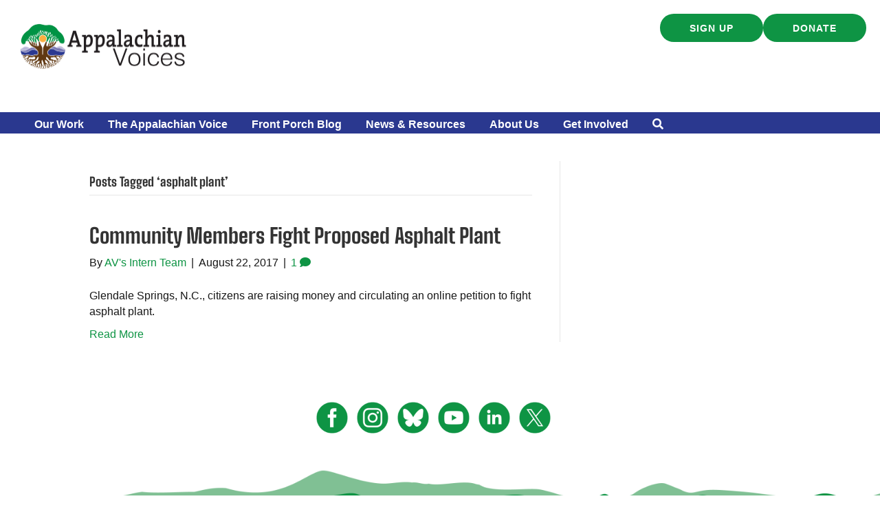

--- FILE ---
content_type: text/html; charset=UTF-8
request_url: https://appvoices.org/tag/asphalt-plant/
body_size: 18715
content:
<!DOCTYPE html>
<html lang="en-US">
<head>
<meta charset="UTF-8" />
<meta name='viewport' content='width=device-width, initial-scale=1.0' />
<meta http-equiv='X-UA-Compatible' content='IE=edge' />
<link rel="profile" href="https://gmpg.org/xfn/11" />
<meta name='robots' content='index, follow, max-image-preview:large, max-snippet:-1, max-video-preview:-1' />
<script data-minify="1" id="cookieyes" type="text/javascript" src="https://appvoices.org/wp-content/cache/min/1/client_data/b604fd4d5ab1cef7d5533130/script.js?ver=1768531164"></script>
	<!-- This site is optimized with the Yoast SEO Premium plugin v26.7 (Yoast SEO v26.7) - https://yoast.com/wordpress/plugins/seo/ -->
	<title>asphalt plant Archives &#060; Appalachian Voices</title>
<link data-rocket-preload as="style" data-wpr-hosted-gf-parameters="family=Big%20Shoulders%20Text%3A800&display=swap" href="https://appvoices.org/wp-content/cache/fonts/1/google-fonts/css/c/c/f/b6a1243b1f14c89b1cfcc45104085.css" rel="preload">
<link data-wpr-hosted-gf-parameters="family=Big%20Shoulders%20Text%3A800&display=swap" href="https://appvoices.org/wp-content/cache/fonts/1/google-fonts/css/c/c/f/b6a1243b1f14c89b1cfcc45104085.css" media="print" onload="this.media=&#039;all&#039;" rel="stylesheet">
<noscript data-wpr-hosted-gf-parameters=""><link rel="stylesheet" href="https://fonts.googleapis.com/css?family=Big%20Shoulders%20Text%3A800&#038;display=swap"></noscript>
	<link rel="canonical" href="https://appvoices.org/tag/asphalt-plant/" />
	<meta property="og:locale" content="en_US" />
	<meta property="og:type" content="article" />
	<meta property="og:url" content="https://appvoices.org/tag/asphalt-plant/" />
	<meta property="og:site_name" content="Appalachian Voices" />
	<meta property="og:image" content="https://appvoices.org/wp-content/uploads/2018/05/defaultAppVoices.jpg" />
	<meta property="og:image:width" content="450" />
	<meta property="og:image:height" content="288" />
	<meta property="og:image:type" content="image/jpeg" />
	<meta name="twitter:card" content="summary_large_image" />
	<meta name="twitter:site" content="@appvoices" />
	<script type="application/ld+json" class="yoast-schema-graph">{"@context":"https://schema.org","@graph":[{"@type":"CollectionPage","@id":"https://appvoices.org/tag/asphalt-plant/","url":"https://appvoices.org/tag/asphalt-plant/","name":"asphalt plant Archives &#060; Appalachian Voices","isPartOf":{"@id":"https://appvoices.org/#website"},"breadcrumb":{"@id":"https://appvoices.org/tag/asphalt-plant/#breadcrumb"},"inLanguage":"en-US"},{"@type":"BreadcrumbList","@id":"https://appvoices.org/tag/asphalt-plant/#breadcrumb","itemListElement":[{"@type":"ListItem","position":1,"name":"Main","item":"https://appvoices.org/"},{"@type":"ListItem","position":2,"name":"asphalt plant"}]},{"@type":"WebSite","@id":"https://appvoices.org/#website","url":"https://appvoices.org/","name":"Appalachian Voices","description":"Working to protect the land, air, water and people of Appalachia","publisher":{"@id":"https://appvoices.org/#organization"},"potentialAction":[{"@type":"SearchAction","target":{"@type":"EntryPoint","urlTemplate":"https://appvoices.org/?s={search_term_string}"},"query-input":{"@type":"PropertyValueSpecification","valueRequired":true,"valueName":"search_term_string"}}],"inLanguage":"en-US"},{"@type":"Organization","@id":"https://appvoices.org/#organization","name":"Appalachian Voices","url":"https://appvoices.org/","logo":{"@type":"ImageObject","inLanguage":"en-US","@id":"https://appvoices.org/#/schema/logo/image/","url":"https://appvoices.org/wp-content/uploads/2017/07/AV-logo_favico.png","contentUrl":"https://appvoices.org/wp-content/uploads/2017/07/AV-logo_favico.png","width":512,"height":512,"caption":"Appalachian Voices"},"image":{"@id":"https://appvoices.org/#/schema/logo/image/"},"sameAs":["https://www.facebook.com/AppalachianVoices/","https://x.com/appvoices"]}]}</script>
	<!-- / Yoast SEO Premium plugin. -->


<link rel='dns-prefetch' href='//fonts.googleapis.com' />
<link href='https://fonts.gstatic.com' crossorigin rel='preconnect' />
<link rel="alternate" type="application/rss+xml" title="Appalachian Voices &raquo; Feed" href="https://appvoices.org/feed/" />
<link rel="alternate" type="application/rss+xml" title="Appalachian Voices &raquo; Comments Feed" href="https://appvoices.org/comments/feed/" />
<link rel="alternate" type="application/rss+xml" title="Appalachian Voices &raquo; asphalt plant Tag Feed" href="https://appvoices.org/tag/asphalt-plant/feed/" />
<link rel="preload" href="https://appvoices.org/wp-content/plugins/bb-plugin/fonts/fontawesome/5.15.4/webfonts/fa-solid-900.woff2" as="font" type="font/woff2" crossorigin="anonymous">
<link rel="preload" href="https://appvoices.org/wp-content/plugins/bb-plugin/fonts/fontawesome/5.15.4/webfonts/fa-regular-400.woff2" as="font" type="font/woff2" crossorigin="anonymous">
<style id='wp-img-auto-sizes-contain-inline-css'>
img:is([sizes=auto i],[sizes^="auto," i]){contain-intrinsic-size:3000px 1500px}
/*# sourceURL=wp-img-auto-sizes-contain-inline-css */
</style>
<style id='wp-emoji-styles-inline-css'>

	img.wp-smiley, img.emoji {
		display: inline !important;
		border: none !important;
		box-shadow: none !important;
		height: 1em !important;
		width: 1em !important;
		margin: 0 0.07em !important;
		vertical-align: -0.1em !important;
		background: none !important;
		padding: 0 !important;
	}
/*# sourceURL=wp-emoji-styles-inline-css */
</style>
<style id='wp-block-library-inline-css'>
:root{--wp-block-synced-color:#7a00df;--wp-block-synced-color--rgb:122,0,223;--wp-bound-block-color:var(--wp-block-synced-color);--wp-editor-canvas-background:#ddd;--wp-admin-theme-color:#007cba;--wp-admin-theme-color--rgb:0,124,186;--wp-admin-theme-color-darker-10:#006ba1;--wp-admin-theme-color-darker-10--rgb:0,107,160.5;--wp-admin-theme-color-darker-20:#005a87;--wp-admin-theme-color-darker-20--rgb:0,90,135;--wp-admin-border-width-focus:2px}@media (min-resolution:192dpi){:root{--wp-admin-border-width-focus:1.5px}}.wp-element-button{cursor:pointer}:root .has-very-light-gray-background-color{background-color:#eee}:root .has-very-dark-gray-background-color{background-color:#313131}:root .has-very-light-gray-color{color:#eee}:root .has-very-dark-gray-color{color:#313131}:root .has-vivid-green-cyan-to-vivid-cyan-blue-gradient-background{background:linear-gradient(135deg,#00d084,#0693e3)}:root .has-purple-crush-gradient-background{background:linear-gradient(135deg,#34e2e4,#4721fb 50%,#ab1dfe)}:root .has-hazy-dawn-gradient-background{background:linear-gradient(135deg,#faaca8,#dad0ec)}:root .has-subdued-olive-gradient-background{background:linear-gradient(135deg,#fafae1,#67a671)}:root .has-atomic-cream-gradient-background{background:linear-gradient(135deg,#fdd79a,#004a59)}:root .has-nightshade-gradient-background{background:linear-gradient(135deg,#330968,#31cdcf)}:root .has-midnight-gradient-background{background:linear-gradient(135deg,#020381,#2874fc)}:root{--wp--preset--font-size--normal:16px;--wp--preset--font-size--huge:42px}.has-regular-font-size{font-size:1em}.has-larger-font-size{font-size:2.625em}.has-normal-font-size{font-size:var(--wp--preset--font-size--normal)}.has-huge-font-size{font-size:var(--wp--preset--font-size--huge)}.has-text-align-center{text-align:center}.has-text-align-left{text-align:left}.has-text-align-right{text-align:right}.has-fit-text{white-space:nowrap!important}#end-resizable-editor-section{display:none}.aligncenter{clear:both}.items-justified-left{justify-content:flex-start}.items-justified-center{justify-content:center}.items-justified-right{justify-content:flex-end}.items-justified-space-between{justify-content:space-between}.screen-reader-text{border:0;clip-path:inset(50%);height:1px;margin:-1px;overflow:hidden;padding:0;position:absolute;width:1px;word-wrap:normal!important}.screen-reader-text:focus{background-color:#ddd;clip-path:none;color:#444;display:block;font-size:1em;height:auto;left:5px;line-height:normal;padding:15px 23px 14px;text-decoration:none;top:5px;width:auto;z-index:100000}html :where(.has-border-color){border-style:solid}html :where([style*=border-top-color]){border-top-style:solid}html :where([style*=border-right-color]){border-right-style:solid}html :where([style*=border-bottom-color]){border-bottom-style:solid}html :where([style*=border-left-color]){border-left-style:solid}html :where([style*=border-width]){border-style:solid}html :where([style*=border-top-width]){border-top-style:solid}html :where([style*=border-right-width]){border-right-style:solid}html :where([style*=border-bottom-width]){border-bottom-style:solid}html :where([style*=border-left-width]){border-left-style:solid}html :where(img[class*=wp-image-]){height:auto;max-width:100%}:where(figure){margin:0 0 1em}html :where(.is-position-sticky){--wp-admin--admin-bar--position-offset:var(--wp-admin--admin-bar--height,0px)}@media screen and (max-width:600px){html :where(.is-position-sticky){--wp-admin--admin-bar--position-offset:0px}}

/*# sourceURL=wp-block-library-inline-css */
</style><style id='global-styles-inline-css'>
:root{--wp--preset--aspect-ratio--square: 1;--wp--preset--aspect-ratio--4-3: 4/3;--wp--preset--aspect-ratio--3-4: 3/4;--wp--preset--aspect-ratio--3-2: 3/2;--wp--preset--aspect-ratio--2-3: 2/3;--wp--preset--aspect-ratio--16-9: 16/9;--wp--preset--aspect-ratio--9-16: 9/16;--wp--preset--color--black: #171717;--wp--preset--color--cyan-bluish-gray: #abb8c3;--wp--preset--color--white: #ffffff;--wp--preset--color--pale-pink: #f78da7;--wp--preset--color--vivid-red: #cf2e2e;--wp--preset--color--luminous-vivid-orange: #ff6900;--wp--preset--color--luminous-vivid-amber: #fcb900;--wp--preset--color--light-green-cyan: #7bdcb5;--wp--preset--color--vivid-green-cyan: #00d084;--wp--preset--color--pale-cyan-blue: #8ed1fc;--wp--preset--color--vivid-cyan-blue: #0693e3;--wp--preset--color--vivid-purple: #9b51e0;--wp--preset--color--soft-gray: #f5f5fa;--wp--preset--color--lavender: #b9b6d8;--wp--preset--color--periwinkle: #7775b1;--wp--preset--color--navy-blue: #2a388f;--wp--preset--color--bright-blue: #0089ff;--wp--preset--color--cream: #f4eee6;--wp--preset--color--tan: #ece4d6;--wp--preset--color--gold: #ffcc66;--wp--preset--color--orange: #dc4122;--wp--preset--color--red: #ff5454;--wp--preset--color--green: #0e9444;--wp--preset--color--leaf-green: #2ead65;--wp--preset--color--dark-green: #0b602d;--wp--preset--color--gray: #cccccc;--wp--preset--color--dark-gray: #777777;--wp--preset--gradient--vivid-cyan-blue-to-vivid-purple: linear-gradient(135deg,rgb(6,147,227) 0%,rgb(155,81,224) 100%);--wp--preset--gradient--light-green-cyan-to-vivid-green-cyan: linear-gradient(135deg,rgb(122,220,180) 0%,rgb(0,208,130) 100%);--wp--preset--gradient--luminous-vivid-amber-to-luminous-vivid-orange: linear-gradient(135deg,rgb(252,185,0) 0%,rgb(255,105,0) 100%);--wp--preset--gradient--luminous-vivid-orange-to-vivid-red: linear-gradient(135deg,rgb(255,105,0) 0%,rgb(207,46,46) 100%);--wp--preset--gradient--very-light-gray-to-cyan-bluish-gray: linear-gradient(135deg,rgb(238,238,238) 0%,rgb(169,184,195) 100%);--wp--preset--gradient--cool-to-warm-spectrum: linear-gradient(135deg,rgb(74,234,220) 0%,rgb(151,120,209) 20%,rgb(207,42,186) 40%,rgb(238,44,130) 60%,rgb(251,105,98) 80%,rgb(254,248,76) 100%);--wp--preset--gradient--blush-light-purple: linear-gradient(135deg,rgb(255,206,236) 0%,rgb(152,150,240) 100%);--wp--preset--gradient--blush-bordeaux: linear-gradient(135deg,rgb(254,205,165) 0%,rgb(254,45,45) 50%,rgb(107,0,62) 100%);--wp--preset--gradient--luminous-dusk: linear-gradient(135deg,rgb(255,203,112) 0%,rgb(199,81,192) 50%,rgb(65,88,208) 100%);--wp--preset--gradient--pale-ocean: linear-gradient(135deg,rgb(255,245,203) 0%,rgb(182,227,212) 50%,rgb(51,167,181) 100%);--wp--preset--gradient--electric-grass: linear-gradient(135deg,rgb(202,248,128) 0%,rgb(113,206,126) 100%);--wp--preset--gradient--midnight: linear-gradient(135deg,rgb(2,3,129) 0%,rgb(40,116,252) 100%);--wp--preset--gradient--cream-to-tan: linear-gradient(174deg,rgba(236, 228, 214, 1) 0%, rgba(245, 241, 235, 1) 70%);--wp--preset--gradient--cream-to-tan-radial: radial-gradient(circle,rgba(252, 252, 252, 1) 0%, rgba(236, 228, 214, 1) 70%);--wp--preset--gradient--cream-tan-gold: linear-gradient(122deg,rgba(236, 228, 214, 1) 0%, rgba(245, 245, 250, 1) 50%, rgba(255, 204, 102, 1) 100%);--wp--preset--gradient--gray-to-lavendar: linear-gradient(90deg,rgba(245, 245, 250, 1) 0%, rgba(185, 182, 216, 1) 70%);--wp--preset--gradient--soft-gray-to-gray: linear-gradient(180deg,rgba(245, 245, 250, 1) 0%, rgba(204, 204, 204, 1) 70%);--wp--preset--font-size--small: 13px;--wp--preset--font-size--medium: 20px;--wp--preset--font-size--large: 36px;--wp--preset--font-size--x-large: 42px;--wp--preset--spacing--20: 0.44rem;--wp--preset--spacing--30: 0.67rem;--wp--preset--spacing--40: 1rem;--wp--preset--spacing--50: 1.5rem;--wp--preset--spacing--60: 2.25rem;--wp--preset--spacing--70: 3.38rem;--wp--preset--spacing--80: 5.06rem;--wp--preset--shadow--natural: 6px 6px 9px rgba(0, 0, 0, 0.2);--wp--preset--shadow--deep: 12px 12px 50px rgba(0, 0, 0, 0.4);--wp--preset--shadow--sharp: 6px 6px 0px rgba(0, 0, 0, 0.2);--wp--preset--shadow--outlined: 6px 6px 0px -3px rgb(255, 255, 255), 6px 6px rgb(0, 0, 0);--wp--preset--shadow--crisp: 6px 6px 0px rgb(0, 0, 0);}:root { --wp--style--global--content-size: 75%;--wp--style--global--wide-size: 60%; }:where(body) { margin: 0; }.wp-site-blocks > .alignleft { float: left; margin-right: 2em; }.wp-site-blocks > .alignright { float: right; margin-left: 2em; }.wp-site-blocks > .aligncenter { justify-content: center; margin-left: auto; margin-right: auto; }:where(.is-layout-flex){gap: 0.5em;}:where(.is-layout-grid){gap: 0.5em;}.is-layout-flow > .alignleft{float: left;margin-inline-start: 0;margin-inline-end: 2em;}.is-layout-flow > .alignright{float: right;margin-inline-start: 2em;margin-inline-end: 0;}.is-layout-flow > .aligncenter{margin-left: auto !important;margin-right: auto !important;}.is-layout-constrained > .alignleft{float: left;margin-inline-start: 0;margin-inline-end: 2em;}.is-layout-constrained > .alignright{float: right;margin-inline-start: 2em;margin-inline-end: 0;}.is-layout-constrained > .aligncenter{margin-left: auto !important;margin-right: auto !important;}.is-layout-constrained > :where(:not(.alignleft):not(.alignright):not(.alignfull)){max-width: var(--wp--style--global--content-size);margin-left: auto !important;margin-right: auto !important;}.is-layout-constrained > .alignwide{max-width: var(--wp--style--global--wide-size);}body .is-layout-flex{display: flex;}.is-layout-flex{flex-wrap: wrap;align-items: center;}.is-layout-flex > :is(*, div){margin: 0;}body .is-layout-grid{display: grid;}.is-layout-grid > :is(*, div){margin: 0;}body{padding-top: 0px;padding-right: 0px;padding-bottom: 0px;padding-left: 0px;}a:where(:not(.wp-element-button)){text-decoration: underline;}:root :where(.wp-element-button, .wp-block-button__link){background-color: #32373c;border-width: 0;color: #fff;font-family: inherit;font-size: inherit;font-style: inherit;font-weight: inherit;letter-spacing: inherit;line-height: inherit;padding-top: calc(0.667em + 2px);padding-right: calc(1.333em + 2px);padding-bottom: calc(0.667em + 2px);padding-left: calc(1.333em + 2px);text-decoration: none;text-transform: inherit;}.has-black-color{color: var(--wp--preset--color--black) !important;}.has-cyan-bluish-gray-color{color: var(--wp--preset--color--cyan-bluish-gray) !important;}.has-white-color{color: var(--wp--preset--color--white) !important;}.has-pale-pink-color{color: var(--wp--preset--color--pale-pink) !important;}.has-vivid-red-color{color: var(--wp--preset--color--vivid-red) !important;}.has-luminous-vivid-orange-color{color: var(--wp--preset--color--luminous-vivid-orange) !important;}.has-luminous-vivid-amber-color{color: var(--wp--preset--color--luminous-vivid-amber) !important;}.has-light-green-cyan-color{color: var(--wp--preset--color--light-green-cyan) !important;}.has-vivid-green-cyan-color{color: var(--wp--preset--color--vivid-green-cyan) !important;}.has-pale-cyan-blue-color{color: var(--wp--preset--color--pale-cyan-blue) !important;}.has-vivid-cyan-blue-color{color: var(--wp--preset--color--vivid-cyan-blue) !important;}.has-vivid-purple-color{color: var(--wp--preset--color--vivid-purple) !important;}.has-soft-gray-color{color: var(--wp--preset--color--soft-gray) !important;}.has-lavender-color{color: var(--wp--preset--color--lavender) !important;}.has-periwinkle-color{color: var(--wp--preset--color--periwinkle) !important;}.has-navy-blue-color{color: var(--wp--preset--color--navy-blue) !important;}.has-bright-blue-color{color: var(--wp--preset--color--bright-blue) !important;}.has-cream-color{color: var(--wp--preset--color--cream) !important;}.has-tan-color{color: var(--wp--preset--color--tan) !important;}.has-gold-color{color: var(--wp--preset--color--gold) !important;}.has-orange-color{color: var(--wp--preset--color--orange) !important;}.has-red-color{color: var(--wp--preset--color--red) !important;}.has-green-color{color: var(--wp--preset--color--green) !important;}.has-leaf-green-color{color: var(--wp--preset--color--leaf-green) !important;}.has-dark-green-color{color: var(--wp--preset--color--dark-green) !important;}.has-gray-color{color: var(--wp--preset--color--gray) !important;}.has-dark-gray-color{color: var(--wp--preset--color--dark-gray) !important;}.has-black-background-color{background-color: var(--wp--preset--color--black) !important;}.has-cyan-bluish-gray-background-color{background-color: var(--wp--preset--color--cyan-bluish-gray) !important;}.has-white-background-color{background-color: var(--wp--preset--color--white) !important;}.has-pale-pink-background-color{background-color: var(--wp--preset--color--pale-pink) !important;}.has-vivid-red-background-color{background-color: var(--wp--preset--color--vivid-red) !important;}.has-luminous-vivid-orange-background-color{background-color: var(--wp--preset--color--luminous-vivid-orange) !important;}.has-luminous-vivid-amber-background-color{background-color: var(--wp--preset--color--luminous-vivid-amber) !important;}.has-light-green-cyan-background-color{background-color: var(--wp--preset--color--light-green-cyan) !important;}.has-vivid-green-cyan-background-color{background-color: var(--wp--preset--color--vivid-green-cyan) !important;}.has-pale-cyan-blue-background-color{background-color: var(--wp--preset--color--pale-cyan-blue) !important;}.has-vivid-cyan-blue-background-color{background-color: var(--wp--preset--color--vivid-cyan-blue) !important;}.has-vivid-purple-background-color{background-color: var(--wp--preset--color--vivid-purple) !important;}.has-soft-gray-background-color{background-color: var(--wp--preset--color--soft-gray) !important;}.has-lavender-background-color{background-color: var(--wp--preset--color--lavender) !important;}.has-periwinkle-background-color{background-color: var(--wp--preset--color--periwinkle) !important;}.has-navy-blue-background-color{background-color: var(--wp--preset--color--navy-blue) !important;}.has-bright-blue-background-color{background-color: var(--wp--preset--color--bright-blue) !important;}.has-cream-background-color{background-color: var(--wp--preset--color--cream) !important;}.has-tan-background-color{background-color: var(--wp--preset--color--tan) !important;}.has-gold-background-color{background-color: var(--wp--preset--color--gold) !important;}.has-orange-background-color{background-color: var(--wp--preset--color--orange) !important;}.has-red-background-color{background-color: var(--wp--preset--color--red) !important;}.has-green-background-color{background-color: var(--wp--preset--color--green) !important;}.has-leaf-green-background-color{background-color: var(--wp--preset--color--leaf-green) !important;}.has-dark-green-background-color{background-color: var(--wp--preset--color--dark-green) !important;}.has-gray-background-color{background-color: var(--wp--preset--color--gray) !important;}.has-dark-gray-background-color{background-color: var(--wp--preset--color--dark-gray) !important;}.has-black-border-color{border-color: var(--wp--preset--color--black) !important;}.has-cyan-bluish-gray-border-color{border-color: var(--wp--preset--color--cyan-bluish-gray) !important;}.has-white-border-color{border-color: var(--wp--preset--color--white) !important;}.has-pale-pink-border-color{border-color: var(--wp--preset--color--pale-pink) !important;}.has-vivid-red-border-color{border-color: var(--wp--preset--color--vivid-red) !important;}.has-luminous-vivid-orange-border-color{border-color: var(--wp--preset--color--luminous-vivid-orange) !important;}.has-luminous-vivid-amber-border-color{border-color: var(--wp--preset--color--luminous-vivid-amber) !important;}.has-light-green-cyan-border-color{border-color: var(--wp--preset--color--light-green-cyan) !important;}.has-vivid-green-cyan-border-color{border-color: var(--wp--preset--color--vivid-green-cyan) !important;}.has-pale-cyan-blue-border-color{border-color: var(--wp--preset--color--pale-cyan-blue) !important;}.has-vivid-cyan-blue-border-color{border-color: var(--wp--preset--color--vivid-cyan-blue) !important;}.has-vivid-purple-border-color{border-color: var(--wp--preset--color--vivid-purple) !important;}.has-soft-gray-border-color{border-color: var(--wp--preset--color--soft-gray) !important;}.has-lavender-border-color{border-color: var(--wp--preset--color--lavender) !important;}.has-periwinkle-border-color{border-color: var(--wp--preset--color--periwinkle) !important;}.has-navy-blue-border-color{border-color: var(--wp--preset--color--navy-blue) !important;}.has-bright-blue-border-color{border-color: var(--wp--preset--color--bright-blue) !important;}.has-cream-border-color{border-color: var(--wp--preset--color--cream) !important;}.has-tan-border-color{border-color: var(--wp--preset--color--tan) !important;}.has-gold-border-color{border-color: var(--wp--preset--color--gold) !important;}.has-orange-border-color{border-color: var(--wp--preset--color--orange) !important;}.has-red-border-color{border-color: var(--wp--preset--color--red) !important;}.has-green-border-color{border-color: var(--wp--preset--color--green) !important;}.has-leaf-green-border-color{border-color: var(--wp--preset--color--leaf-green) !important;}.has-dark-green-border-color{border-color: var(--wp--preset--color--dark-green) !important;}.has-gray-border-color{border-color: var(--wp--preset--color--gray) !important;}.has-dark-gray-border-color{border-color: var(--wp--preset--color--dark-gray) !important;}.has-vivid-cyan-blue-to-vivid-purple-gradient-background{background: var(--wp--preset--gradient--vivid-cyan-blue-to-vivid-purple) !important;}.has-light-green-cyan-to-vivid-green-cyan-gradient-background{background: var(--wp--preset--gradient--light-green-cyan-to-vivid-green-cyan) !important;}.has-luminous-vivid-amber-to-luminous-vivid-orange-gradient-background{background: var(--wp--preset--gradient--luminous-vivid-amber-to-luminous-vivid-orange) !important;}.has-luminous-vivid-orange-to-vivid-red-gradient-background{background: var(--wp--preset--gradient--luminous-vivid-orange-to-vivid-red) !important;}.has-very-light-gray-to-cyan-bluish-gray-gradient-background{background: var(--wp--preset--gradient--very-light-gray-to-cyan-bluish-gray) !important;}.has-cool-to-warm-spectrum-gradient-background{background: var(--wp--preset--gradient--cool-to-warm-spectrum) !important;}.has-blush-light-purple-gradient-background{background: var(--wp--preset--gradient--blush-light-purple) !important;}.has-blush-bordeaux-gradient-background{background: var(--wp--preset--gradient--blush-bordeaux) !important;}.has-luminous-dusk-gradient-background{background: var(--wp--preset--gradient--luminous-dusk) !important;}.has-pale-ocean-gradient-background{background: var(--wp--preset--gradient--pale-ocean) !important;}.has-electric-grass-gradient-background{background: var(--wp--preset--gradient--electric-grass) !important;}.has-midnight-gradient-background{background: var(--wp--preset--gradient--midnight) !important;}.has-cream-to-tan-gradient-background{background: var(--wp--preset--gradient--cream-to-tan) !important;}.has-cream-to-tan-radial-gradient-background{background: var(--wp--preset--gradient--cream-to-tan-radial) !important;}.has-cream-tan-gold-gradient-background{background: var(--wp--preset--gradient--cream-tan-gold) !important;}.has-gray-to-lavendar-gradient-background{background: var(--wp--preset--gradient--gray-to-lavendar) !important;}.has-soft-gray-to-gray-gradient-background{background: var(--wp--preset--gradient--soft-gray-to-gray) !important;}.has-small-font-size{font-size: var(--wp--preset--font-size--small) !important;}.has-medium-font-size{font-size: var(--wp--preset--font-size--medium) !important;}.has-large-font-size{font-size: var(--wp--preset--font-size--large) !important;}.has-x-large-font-size{font-size: var(--wp--preset--font-size--x-large) !important;}
/*# sourceURL=global-styles-inline-css */
</style>

<link rel='stylesheet' id='wp-components-css' href='https://appvoices.org/wp-includes/css/dist/components/style.min.css?ver=6.9' media='all' />
<link rel='stylesheet' id='wp-preferences-css' href='https://appvoices.org/wp-includes/css/dist/preferences/style.min.css?ver=6.9' media='all' />
<link rel='stylesheet' id='wp-block-editor-css' href='https://appvoices.org/wp-includes/css/dist/block-editor/style.min.css?ver=6.9' media='all' />
<link data-minify="1" rel='stylesheet' id='popup-maker-block-library-style-css' href='https://appvoices.org/wp-content/cache/min/1/wp-content/plugins/popup-maker/dist/packages/block-library-style.css?ver=1768531164' media='all' />
<link data-minify="1" rel='stylesheet' id='font-awesome-5-css' href='https://appvoices.org/wp-content/cache/min/1/wp-content/plugins/bb-plugin/fonts/fontawesome/5.15.4/css/all.min.css?ver=1768531164' media='all' />
<link rel='stylesheet' id='font-awesome-css' href='https://appvoices.org/wp-content/plugins/bb-plugin/fonts/fontawesome/5.15.4/css/v4-shims.min.css?ver=2.9.4.2' media='all' />
<link data-minify="1" rel='stylesheet' id='fl-builder-layout-bundle-fe26169262e1a59404bb6efedced0b1d-css' href='https://appvoices.org/wp-content/cache/background-css/1/appvoices.org/wp-content/cache/min/1/wp-content/uploads/bb-plugin/cache/fe26169262e1a59404bb6efedced0b1d-layout-bundle.css?ver=1768531184&wpr_t=1768513312' media='all' />
<link data-minify="1" rel='stylesheet' id='searchandfilter-css' href='https://appvoices.org/wp-content/cache/min/1/wp-content/plugins/search-filter/includes/integrations/legacy/style.css?ver=1768531164' media='all' />
<link rel='stylesheet' id='search-filter-flatpickr-css' href='https://appvoices.org/wp-content/plugins/search-filter/assets/css/vendor/flatpickr.min.css?ver=3.1.6' media='all' />
<link data-minify="1" rel='stylesheet' id='search-filter-css' href='https://appvoices.org/wp-content/cache/min/1/wp-content/plugins/search-filter-pro/assets/css/frontend/frontend.css?ver=1768531164' media='all' />
<link data-minify="1" rel='stylesheet' id='search-filter-ugc-styles-css' href='https://appvoices.org/wp-content/cache/min/1/wp-content/uploads/search-filter/style.css?ver=1768531164' media='all' />
<link rel='stylesheet' id='jquery-magnificpopup-css' href='https://appvoices.org/wp-content/plugins/bb-plugin/css/jquery.magnificpopup.min.css?ver=2.9.4.2' media='all' />
<link rel='stylesheet' id='base-css' href='https://appvoices.org/wp-content/themes/bb-theme/css/base.min.css?ver=1.7.19.1' media='all' />
<link data-minify="1" rel='stylesheet' id='fl-automator-skin-css' href='https://appvoices.org/wp-content/cache/min/1/wp-content/uploads/bb-theme/skin-695fed72b2587.css?ver=1768531164' media='all' />
<link rel='stylesheet' id='fl-child-theme-css' href='https://appvoices.org/wp-content/themes/bb-theme-child/style.css?ver=6.9' media='all' />
<link rel='stylesheet' id='pp-animate-css' href='https://appvoices.org/wp-content/plugins/bbpowerpack/assets/css/animate.min.css?ver=3.5.1' media='all' />

<script type="text/javascript">
		if ( ! Object.hasOwn( window, 'searchAndFilter' ) ) {
			window.searchAndFilter = {};
		}
		</script><script src="https://appvoices.org/wp-includes/js/jquery/jquery.min.js?ver=3.7.1" id="jquery-core-js"></script>
<script src="https://appvoices.org/wp-includes/js/jquery/jquery-migrate.min.js?ver=3.4.1" id="jquery-migrate-js"></script>
<script src="https://appvoices.org/wp-content/plugins/search-filter/assets/js/vendor/flatpickr.min.js?ver=3.1.6" id="search-filter-flatpickr-js"></script>
<script id="search-filter-js-before">
window.searchAndFilter.frontend = {"fields":{},"queries":{},"library":{"fields":{},"components":{}},"restNonce":"d5b4c1dddd","homeUrl":"https:\/\/appvoices.org","isPro":true,"suggestionsNonce":"de8a40d5a7"};
//# sourceURL=search-filter-js-before
</script>
<script data-minify="1" src="https://appvoices.org/wp-content/cache/min/1/wp-content/plugins/search-filter-pro/assets/js/frontend/frontend.js?ver=1768531164" id="search-filter-js"></script>
<link rel="https://api.w.org/" href="https://appvoices.org/wp-json/" /><link rel="alternate" title="JSON" type="application/json" href="https://appvoices.org/wp-json/wp/v2/tags/2704" /><link rel="EditURI" type="application/rsd+xml" title="RSD" href="https://appvoices.org/xmlrpc.php?rsd" />
<meta name="generator" content="WordPress 6.9" />
		<script>
			var bb_powerpack = {
				version: '2.40.10',
				getAjaxUrl: function() { return atob( 'aHR0cHM6Ly9hcHB2b2ljZXMub3JnL3dwLWFkbWluL2FkbWluLWFqYXgucGhw' ); },
				callback: function() {},
				mapMarkerData: {},
				post_id: '90520',
				search_term: '',
				current_page: 'https://appvoices.org/tag/asphalt-plant/',
				conditionals: {
					is_front_page: false,
					is_home: false,
					is_archive: true,
					current_post_type: '',
					is_tax: false,
										current_tax: 'post_tag',
					current_term: 'asphalt-plant',
										is_author: false,
					current_author: false,
					is_search: false,
									}
			};
		</script>
		<link rel="icon" href="https://appvoices.org/wp-content/uploads/2024/05/cropped-AV-logo_graphic_2017_color-32x32.png" sizes="32x32" />
<link rel="icon" href="https://appvoices.org/wp-content/uploads/2024/05/cropped-AV-logo_graphic_2017_color-192x192.png" sizes="192x192" />
<link rel="apple-touch-icon" href="https://appvoices.org/wp-content/uploads/2024/05/cropped-AV-logo_graphic_2017_color-180x180.png" />
<meta name="msapplication-TileImage" content="https://appvoices.org/wp-content/uploads/2024/05/cropped-AV-logo_graphic_2017_color-270x270.png" />
		<style id="wp-custom-css">
			.pum-container, .pum-content, .popmaker-container {border:none !important; background:none !important;}

.post-sidebar-padding {padding:15px 20px;}
.sidebar-center {width:95%; box-shadow:0px 5px 10px #888888; border-radius:10px; -moz-border-radius: 10px; margin:20px auto; padding 0px !important; }

.sidebar-right {width:40%; float:right; margin:20px 0px 20px 30px; border-radius:10px 0px 0px 10px; border-right: 10px solid #2a388f; padding:0 0 15px 0; box-shadow:0px 3px 8px #888888;}

.sidebar-left {width:40%; float:left; margin:20px 30px 20px 0px; padding:0 0 15px 0; border-radius:0px 10px 10px 0px; border-left: 10px solid #2a388f; box-shadow:0px 3px 8px #888888;}

.sidebar-right h2, .sidebar-left h2 {font-size:24px !important; margin:10px 20px 20px 10px !important;}
.sidebar-center h2, .sidebar-center h3, .sidebar-center p {width:100%; margin:0px 20px 20px 0px !important;}


.text-white {color:#fff !important;}

@media screen and (max-width: 800px) {
.sidebar-right, .sidebar-left {width:90%; float:none; border-top:3px solid #8581ad; border-bottom:5px solid #8581ad; margin:20px auto; padding 20px !important;}	
}


/*  mobile image rules */

@media screen and (max-width: 800px) {
	
 .icon-mobile {width:60%; margin:10px auto;}
	}

/*  EXTRA BRAND DETAILS  */

:focus-visible {
    outline: solid #0E9444 3px !important;
/* 		outline-offset: 10px; */
		border-radius: 5px;
}

::-moz-selection { /* Code for Firefox */
  color: #ffffff;
  background: #0E9444;
}

::selection {
  color: #ffffff;
  background: #0E9444;
}

.mailpoet_text_label {margin:10px 0 0 0 !important; padding:0px !important;}

.mailpoet-manage-subscription.fl-module-widget {background-color:#ccc !important;}
.mailpoet-manage-subscription.mailpoet_paragraph {font-size:16px; margin-top:10px;}
.mailpoet-manage-subscription input[type=text], input#form_email_1 {
  padding: 12px 20px !important;
  margin: 2px 0 8px 0;
  font-size:16px;
  color:#333 !important;
  border:none;
  background-color:#fff;
}
.mailpoet-manage-subscription legend {font-size:18px; margin:40px 0 10px 0 !important; font-weight:bold;}
.mailpoet-manage-subscription.mailpoet_checkbox, label.mailpoet_checkbox_label {border:none !important; padding:5px !important;}
.mailpoet-manage-subscription input[type=submit] {width:200px !important; display: inline-block !important; font-size:17px; text-transform: uppercase; !important; font-weight:bold; padding:10px 20px !important; border-radius:20px;}
.mailpoet_select_label {margin-top:20px !important;}
.mailpoet_checkbox_label {font-weight:normal;}
.mailpoet-submit-success {background-color:#fc3; color:#000; margin-top:15px; padding:6px; text-align:center; font-weight:bold;}

		</style>
		<noscript><style id="rocket-lazyload-nojs-css">.rll-youtube-player, [data-lazy-src]{display:none !important;}</style></noscript><!-- Google Tag Manager -->
<script>(function(w,d,s,l,i){w[l]=w[l]||[];w[l].push({'gtm.start':
new Date().getTime(),event:'gtm.js'});var f=d.getElementsByTagName(s)[0],
j=d.createElement(s),dl=l!='dataLayer'?'&l='+l:'';j.async=true;j.src=
'https://www.googletagmanager.com/gtm.js?id='+i+dl;f.parentNode.insertBefore(j,f);
})(window,document,'script','dataLayer','GTM-TLMF5HB');
gtag('config', 'AW-938604142');
</script>
<!-- End Google Tag Manager -->
<style id="wpr-lazyload-bg-container"></style><style id="wpr-lazyload-bg-exclusion"></style>
<noscript>
<style id="wpr-lazyload-bg-nostyle">.fl-node-27hp1cktz9lb>.fl-col-content{--wpr-bg-c3ce37cb-dfcb-4f88-87e5-ce3f5c3ebf08: url('https://appvoices.org/wp-content/uploads/2024/07/AV-mountainBorder-2purple.png');}</style>
</noscript>
<script type="application/javascript">const rocket_pairs = [{"selector":".fl-node-27hp1cktz9lb>.fl-col-content","style":".fl-node-27hp1cktz9lb>.fl-col-content{--wpr-bg-c3ce37cb-dfcb-4f88-87e5-ce3f5c3ebf08: url('https:\/\/appvoices.org\/wp-content\/uploads\/2024\/07\/AV-mountainBorder-2purple.png');}","hash":"c3ce37cb-dfcb-4f88-87e5-ce3f5c3ebf08","url":"https:\/\/appvoices.org\/wp-content\/uploads\/2024\/07\/AV-mountainBorder-2purple.png"}]; const rocket_excluded_pairs = [];</script><meta name="generator" content="WP Rocket 3.20.3" data-wpr-features="wpr_lazyload_css_bg_img wpr_minify_js wpr_lazyload_images wpr_lazyload_iframes wpr_minify_css wpr_preload_links wpr_host_fonts_locally wpr_desktop" /></head>
<body class="archive tag tag-asphalt-plant tag-2704 wp-theme-bb-theme wp-child-theme-bb-theme-child fl-builder-2-9-4-2 fl-themer-1-5-2-1 fl-theme-1-7-19-1 fl-no-js fl-theme-builder-header fl-theme-builder-header-header fl-theme-builder-footer fl-theme-builder-footer-footer fl-framework-base fl-preset-default fl-full-width fl-search-active" itemscope="itemscope" itemtype="https://schema.org/WebPage">
<!-- Google Tag Manager (noscript) -->

<noscript><iframe src="https://www.googletagmanager.com/ns.html?id=GTM-TLMF5HB"
height="0" width="0" style="display:none;visibility:hidden"></iframe></noscript>

<!-- End Google Tag Manager (noscript) -->
<a aria-label="Skip to content" class="fl-screen-reader-text" href="#fl-main-content">Skip to content</a><div data-rocket-location-hash="d434d8484ca3c7ebe008e10ddf366009" class="fl-page">
	<header data-rocket-location-hash="a95e90daf220ed31382d1a8cc9b16685" class="fl-builder-content fl-builder-content-19388 fl-builder-global-templates-locked" data-post-id="19388" data-type="header" data-sticky="0" data-sticky-on="" data-sticky-breakpoint="medium" data-shrink="0" data-overlay="0" data-overlay-bg="transparent" data-shrink-image-height="50px" role="banner" itemscope="itemscope" itemtype="http://schema.org/WPHeader"><div data-rocket-location-hash="aeb7cd4b1c66b42ae1abeaff67019005" class="fl-row fl-row-full-width fl-row-bg-color fl-node-7g0cd9itrsah fl-row-default-height fl-row-align-center" data-node="7g0cd9itrsah">
	<div class="fl-row-content-wrap">
						<div class="fl-row-content fl-row-full-width fl-node-content">
		
<div class="fl-col-group fl-node-9eclhyarbkwi fl-col-group-custom-width" data-node="9eclhyarbkwi">
			<div class="fl-col fl-node-27hp1cktz9lb fl-col-bg-photo fl-col-small-custom-width fl-col-has-cols" data-node="27hp1cktz9lb">
	<div class="fl-col-content fl-node-content">
<div class="fl-col-group fl-node-6lf49c2e3ps0 fl-col-group-nested fl-col-group-equal-height fl-col-group-align-top fl-col-group-custom-width" data-node="6lf49c2e3ps0">
			<div class="fl-col fl-node-6jx3s8odlak1 fl-col-bg-color fl-col-small fl-col-small-custom-width" data-node="6jx3s8odlak1">
	<div class="fl-col-content fl-node-content"><div class="fl-module fl-module-photo fl-node-s90y83f7u62w" data-node="s90y83f7u62w">
	<div class="fl-module-content fl-node-content">
		<div class="fl-photo fl-photo-align-left" itemscope itemtype="https://schema.org/ImageObject">
	<div class="fl-photo-content fl-photo-img-png">
				<a href="https://appvoices.org/" target="_self" itemprop="url">
				<img decoding="async" class="fl-photo-img wp-image-128481 size-full" src="https://appvoices.org/wp-content/uploads/2023/11/AppVoices-logo-color.png" alt="AppVoices-logo-color" itemprop="image" height="301" width="1000" title="AppVoices-logo-color"  data-no-lazy="1" srcset="https://appvoices.org/wp-content/uploads/2023/11/AppVoices-logo-color.png 1000w, https://appvoices.org/wp-content/uploads/2023/11/AppVoices-logo-color-400x120.png 400w" sizes="(max-width: 1000px) 100vw, 1000px" />
				</a>
					</div>
	</div>
	</div>
</div>
</div>
</div>
			<div class="fl-col fl-node-nmv5yt3x8z4p fl-col-bg-color fl-col-small fl-col-small-custom-width" data-node="nmv5yt3x8z4p">
	<div class="fl-col-content fl-node-content"><div class="fl-module fl-module-pp-dual-button fl-node-v23kbs7a5m9q fl-visible-desktop fl-visible-large" data-node="v23kbs7a5m9q">
	<div class="fl-module-content fl-node-content">
		<div class="pp-dual-button-content clearfix">
	<div class="pp-dual-button-inner">
		<div class="pp-dual-button-1 pp-dual-button pp-button-effect-none">
			<a href="https://appvoices.org/signup/" class="pp-button " role="button" target="_self" onclick="">
																						<span class="pp-button-1-text">Sign Up</span>
							</a>
		</div>
		<div class="pp-dual-button-2 pp-dual-button pp-button-effect-none">
			<a href="https://appvoices.org/donate/" class="pp-button " role="button" target="_self" onclick="">
																						<span class="pp-button-2-text">Donate</span>
							</a>
		</div>
	</div>
</div>
	</div>
</div>
<div class="fl-module fl-module-pp-advanced-menu fl-node-twsqfg4xzvai fl-visible-medium fl-visible-mobile" data-node="twsqfg4xzvai">
	<div class="fl-module-content fl-node-content">
					<div class="pp-advanced-menu-mobile">
			<button class="pp-advanced-menu-mobile-toggle hamburger" tabindex="0" aria-label="Menu" aria-expanded="false">
				<div class="pp-hamburger"><div class="pp-hamburger-box"><div class="pp-hamburger-inner"></div></div></div>			</button>
			</div>
			<div id="pp-menu-twsqfg4xzvai"><div class="pp-advanced-menu pp-advanced-menu-accordion-collapse full-screen pp-menu-position-below">
	<div class="pp-clear"></div>
	<nav class="pp-menu-nav pp-menu-overlay pp-overlay-fade" aria-label="Menu" itemscope="itemscope" itemtype="https://schema.org/SiteNavigationElement">
		<div class="pp-menu-close-btn"></div>
		<ul id="menu-main-menu-2024" class="menu pp-advanced-menu-horizontal pp-toggle-arrows"><li id="menu-item-125179" class="menu-item menu-item-type-post_type menu-item-object-page menu-item-has-children pp-has-submenu"><div class="pp-has-submenu-container"><a href="https://appvoices.org/campaigns/"><span class="menu-item-text">Our Work<span class="pp-menu-toggle" tabindex="0" aria-expanded="false" aria-label="Our Work: submenu" role="button"></span></span></a></div><ul class="sub-menu">	<li id="menu-item-125251" class="menu-item menu-item-type-post_type menu-item-object-page"><a href="https://appvoices.org/end-mountaintop-removal/"><span class="menu-item-text">End Mountaintop Removal Coal Mining</span></a></li>	<li id="menu-item-125375" class="menu-item menu-item-type-post_type menu-item-object-page"><a href="https://appvoices.org/new-economy/"><span class="menu-item-text">A New Economy for Appalachia</span></a></li>	<li id="menu-item-125441" class="menu-item menu-item-type-post_type menu-item-object-page"><a href="https://appvoices.org/coal-impacts/"><span class="menu-item-text">Addressing Coal&#8217;s Impacts</span></a></li>	<li id="menu-item-125493" class="menu-item menu-item-type-post_type menu-item-object-page"><a href="https://appvoices.org/energydemocracy/"><span class="menu-item-text">Energy Democracy for All</span></a></li>	<li id="menu-item-125180" class="menu-item menu-item-type-post_type menu-item-object-page"><a href="https://appvoices.org/pipelines/"><span class="menu-item-text">Stop Pipelines &amp; Fracked Gas</span></a></li>	<li id="menu-item-125571" class="menu-item menu-item-type-post_type menu-item-object-page"><a href="https://appvoices.org/metals-mining/"><span class="menu-item-text">Gold &amp; Metals Mining in Virginia</span></a></li></ul></li><li id="menu-item-125181" class="menu-item menu-item-type-post_type menu-item-object-page menu-item-has-children pp-has-submenu"><div class="pp-has-submenu-container"><a href="https://appvoices.org/thevoice/"><span class="menu-item-text">The Appalachian Voice<span class="pp-menu-toggle" tabindex="0" aria-expanded="false" aria-label="The Appalachian Voice: submenu" role="button"></span></span></a></div><ul class="sub-menu">	<li id="menu-item-136241" class="menu-item menu-item-type-post_type menu-item-object-page"><a href="https://appvoices.org/thevoice/summer-2025/"><span class="menu-item-text">Summer 2025 print edition</span></a></li>	<li id="menu-item-125182" class="menu-item menu-item-type-post_type menu-item-object-page"><a href="https://appvoices.org/thevoice/about/"><span class="menu-item-text">About The Voice</span></a></li>	<li id="menu-item-128450" class="menu-item menu-item-type-post_type menu-item-object-page"><a href="https://appvoices.org/thevoice/subscribe/"><span class="menu-item-text">Subscribe</span></a></li></ul></li><li id="menu-item-125183" class="menu-item menu-item-type-post_type menu-item-object-page"><a href="https://appvoices.org/frontporchblog/"><span class="menu-item-text">Front Porch Blog</span></a></li><li id="menu-item-125185" class="menu-item menu-item-type-post_type menu-item-object-page menu-item-has-children pp-has-submenu"><div class="pp-has-submenu-container"><a href="https://appvoices.org/news-resources/"><span class="menu-item-text">News &#038; Resources<span class="pp-menu-toggle" tabindex="0" aria-expanded="false" aria-label="News &#038; Resources: submenu" role="button"></span></span></a></div><ul class="sub-menu">	<li id="menu-item-125576" class="menu-item menu-item-type-post_type menu-item-object-page"><a href="https://appvoices.org/press/"><span class="menu-item-text">Press Room</span></a></li>	<li id="menu-item-128454" class="menu-item menu-item-type-post_type menu-item-object-page"><a href="https://appvoices.org/reports/"><span class="menu-item-text">Reports</span></a></li>	<li id="menu-item-128457" class="menu-item menu-item-type-post_type menu-item-object-page"><a href="https://appvoices.org/webinars/"><span class="menu-item-text">Webinar Series</span></a></li>	<li id="menu-item-128459" class="menu-item menu-item-type-post_type menu-item-object-page"><a href="https://appvoices.org/advocate/"><span class="menu-item-text">The Appalachian Advocate</span></a></li>	<li id="menu-item-128460" class="menu-item menu-item-type-post_type menu-item-object-page"><a href="https://appvoices.org/forestry/"><span class="menu-item-text">Forestry Handbook</span></a></li></ul></li><li id="menu-item-125187" class="menu-item menu-item-type-post_type menu-item-object-page menu-item-has-children pp-has-submenu"><div class="pp-has-submenu-container"><a href="https://appvoices.org/about/"><span class="menu-item-text">About Us<span class="pp-menu-toggle" tabindex="0" aria-expanded="false" aria-label="About Us: submenu" role="button"></span></span></a></div><ul class="sub-menu">	<li id="menu-item-128805" class="menu-item menu-item-type-post_type menu-item-object-page"><a href="https://appvoices.org/about/"><span class="menu-item-text">Our Mission and Vision</span></a></li>	<li id="menu-item-131600" class="menu-item menu-item-type-post_type menu-item-object-page"><a href="https://appvoices.org/about/team/"><span class="menu-item-text">Meet Our Team</span></a></li>	<li id="menu-item-125743" class="menu-item menu-item-type-post_type menu-item-object-page"><a href="https://appvoices.org/about/av-in-the-news/"><span class="menu-item-text">AV In the News</span></a></li>	<li id="menu-item-128462" class="menu-item menu-item-type-post_type menu-item-object-page"><a href="https://appvoices.org/about/financial-information/"><span class="menu-item-text">Financials</span></a></li>	<li id="menu-item-125661" class="menu-item menu-item-type-post_type menu-item-object-page"><a href="https://appvoices.org/careers/"><span class="menu-item-text">Careers</span></a></li>	<li id="menu-item-128461" class="menu-item menu-item-type-post_type menu-item-object-page"><a href="https://appvoices.org/equity-for-all/"><span class="menu-item-text">Diversity, Equity and Inclusion</span></a></li>	<li id="menu-item-127419" class="menu-item menu-item-type-post_type menu-item-object-page"><a href="https://appvoices.org/about/contact/"><span class="menu-item-text">Contact Us</span></a></li></ul></li><li id="menu-item-125190" class="menu-item menu-item-type-post_type menu-item-object-page menu-item-has-children pp-has-submenu"><div class="pp-has-submenu-container"><a href="https://appvoices.org/get-involved/"><span class="menu-item-text">Get Involved<span class="pp-menu-toggle" tabindex="0" aria-expanded="false" aria-label="Get Involved: submenu" role="button"></span></span></a></div><ul class="sub-menu">	<li id="menu-item-125191" class="menu-item menu-item-type-post_type menu-item-object-page"><a href="https://appvoices.org/donate/"><span class="menu-item-text">Ways to Give</span></a></li>	<li id="menu-item-128686" class="menu-item menu-item-type-post_type menu-item-object-page"><a href="https://appvoices.org/actions/"><span class="menu-item-text">Take Action</span></a></li>	<li id="menu-item-131316" class="menu-item menu-item-type-post_type menu-item-object-page"><a href="https://appvoices.org/events/"><span class="menu-item-text">Upcoming Events</span></a></li>	<li id="menu-item-125193" class="menu-item menu-item-type-post_type menu-item-object-page"><a href="https://appvoices.org/get-involved/member-spotlights/"><span class="menu-item-text">Member Spotlights</span></a></li>	<li id="menu-item-128463" class="menu-item menu-item-type-post_type menu-item-object-page"><a href="https://appvoices.org/get-involved/volunteer/"><span class="menu-item-text">Volunteer Opportunities</span></a></li>	<li id="menu-item-125192" class="menu-item menu-item-type-post_type menu-item-object-page"><a href="https://appvoices.org/internships/"><span class="menu-item-text">Internships</span></a></li></ul></li></ul>	</nav>
</div>
</div>	</div>
</div>
</div>
</div>
	</div>
</div>
</div>
	</div>

<div class="fl-col-group fl-node-4fmbahy9dlic" data-node="4fmbahy9dlic">
			<div class="fl-col fl-node-v2nwqk6tz1p8 fl-col-bg-color" data-node="v2nwqk6tz1p8">
	<div class="fl-col-content fl-node-content"><div class="fl-module fl-module-pp-advanced-menu fl-node-2uecb15agz8r fl-visible-desktop fl-visible-large" data-node="2uecb15agz8r">
	<div class="fl-module-content fl-node-content">
		<div class="pp-advanced-menu pp-advanced-menu-accordion-collapse pp-menu-default pp-menu-align-left pp-menu-position-below">
   				<div class="pp-advanced-menu-mobile">
			<button class="pp-advanced-menu-mobile-toggle hamburger" tabindex="0" aria-label="Menu" aria-expanded="false">
				<div class="pp-hamburger"><div class="pp-hamburger-box"><div class="pp-hamburger-inner"></div></div></div>			</button>
			</div>
			   	<div class="pp-clear"></div>
	<nav class="pp-menu-nav" aria-label="Menu" itemscope="itemscope" itemtype="https://schema.org/SiteNavigationElement">
		<ul id="menu-main-menu-2025" class="menu pp-advanced-menu-horizontal pp-toggle-none"><li id="menu-item-125179" class="menu-item menu-item-type-post_type menu-item-object-page menu-item-has-children pp-has-submenu"><div class="pp-has-submenu-container"><a href="https://appvoices.org/campaigns/"><span class="menu-item-text">Our Work<span class="pp-menu-toggle" tabindex="0" aria-expanded="false" aria-label="Our Work: submenu" role="button"></span></span></a></div><ul class="sub-menu">	<li id="menu-item-125251" class="menu-item menu-item-type-post_type menu-item-object-page"><a href="https://appvoices.org/end-mountaintop-removal/"><span class="menu-item-text">End Mountaintop Removal Coal Mining</span></a></li>	<li id="menu-item-125375" class="menu-item menu-item-type-post_type menu-item-object-page"><a href="https://appvoices.org/new-economy/"><span class="menu-item-text">A New Economy for Appalachia</span></a></li>	<li id="menu-item-125441" class="menu-item menu-item-type-post_type menu-item-object-page"><a href="https://appvoices.org/coal-impacts/"><span class="menu-item-text">Addressing Coal&#8217;s Impacts</span></a></li>	<li id="menu-item-125493" class="menu-item menu-item-type-post_type menu-item-object-page"><a href="https://appvoices.org/energydemocracy/"><span class="menu-item-text">Energy Democracy for All</span></a></li>	<li id="menu-item-125180" class="menu-item menu-item-type-post_type menu-item-object-page"><a href="https://appvoices.org/pipelines/"><span class="menu-item-text">Stop Pipelines &amp; Fracked Gas</span></a></li>	<li id="menu-item-125571" class="menu-item menu-item-type-post_type menu-item-object-page"><a href="https://appvoices.org/metals-mining/"><span class="menu-item-text">Gold &amp; Metals Mining in Virginia</span></a></li></ul></li><li id="menu-item-125181" class="menu-item menu-item-type-post_type menu-item-object-page menu-item-has-children pp-has-submenu"><div class="pp-has-submenu-container"><a href="https://appvoices.org/thevoice/"><span class="menu-item-text">The Appalachian Voice<span class="pp-menu-toggle" tabindex="0" aria-expanded="false" aria-label="The Appalachian Voice: submenu" role="button"></span></span></a></div><ul class="sub-menu">	<li id="menu-item-136241" class="menu-item menu-item-type-post_type menu-item-object-page"><a href="https://appvoices.org/thevoice/summer-2025/"><span class="menu-item-text">Summer 2025 print edition</span></a></li>	<li id="menu-item-125182" class="menu-item menu-item-type-post_type menu-item-object-page"><a href="https://appvoices.org/thevoice/about/"><span class="menu-item-text">About The Voice</span></a></li>	<li id="menu-item-128450" class="menu-item menu-item-type-post_type menu-item-object-page"><a href="https://appvoices.org/thevoice/subscribe/"><span class="menu-item-text">Subscribe</span></a></li></ul></li><li id="menu-item-125183" class="menu-item menu-item-type-post_type menu-item-object-page"><a href="https://appvoices.org/frontporchblog/"><span class="menu-item-text">Front Porch Blog</span></a></li><li id="menu-item-125185" class="menu-item menu-item-type-post_type menu-item-object-page menu-item-has-children pp-has-submenu"><div class="pp-has-submenu-container"><a href="https://appvoices.org/news-resources/"><span class="menu-item-text">News &#038; Resources<span class="pp-menu-toggle" tabindex="0" aria-expanded="false" aria-label="News &#038; Resources: submenu" role="button"></span></span></a></div><ul class="sub-menu">	<li id="menu-item-125576" class="menu-item menu-item-type-post_type menu-item-object-page"><a href="https://appvoices.org/press/"><span class="menu-item-text">Press Room</span></a></li>	<li id="menu-item-128454" class="menu-item menu-item-type-post_type menu-item-object-page"><a href="https://appvoices.org/reports/"><span class="menu-item-text">Reports</span></a></li>	<li id="menu-item-128457" class="menu-item menu-item-type-post_type menu-item-object-page"><a href="https://appvoices.org/webinars/"><span class="menu-item-text">Webinar Series</span></a></li>	<li id="menu-item-128459" class="menu-item menu-item-type-post_type menu-item-object-page"><a href="https://appvoices.org/advocate/"><span class="menu-item-text">The Appalachian Advocate</span></a></li>	<li id="menu-item-128460" class="menu-item menu-item-type-post_type menu-item-object-page"><a href="https://appvoices.org/forestry/"><span class="menu-item-text">Forestry Handbook</span></a></li></ul></li><li id="menu-item-125187" class="menu-item menu-item-type-post_type menu-item-object-page menu-item-has-children pp-has-submenu"><div class="pp-has-submenu-container"><a href="https://appvoices.org/about/"><span class="menu-item-text">About Us<span class="pp-menu-toggle" tabindex="0" aria-expanded="false" aria-label="About Us: submenu" role="button"></span></span></a></div><ul class="sub-menu">	<li id="menu-item-128805" class="menu-item menu-item-type-post_type menu-item-object-page"><a href="https://appvoices.org/about/"><span class="menu-item-text">Our Mission and Vision</span></a></li>	<li id="menu-item-131600" class="menu-item menu-item-type-post_type menu-item-object-page"><a href="https://appvoices.org/about/team/"><span class="menu-item-text">Meet Our Team</span></a></li>	<li id="menu-item-125743" class="menu-item menu-item-type-post_type menu-item-object-page"><a href="https://appvoices.org/about/av-in-the-news/"><span class="menu-item-text">AV In the News</span></a></li>	<li id="menu-item-128462" class="menu-item menu-item-type-post_type menu-item-object-page"><a href="https://appvoices.org/about/financial-information/"><span class="menu-item-text">Financials</span></a></li>	<li id="menu-item-125661" class="menu-item menu-item-type-post_type menu-item-object-page"><a href="https://appvoices.org/careers/"><span class="menu-item-text">Careers</span></a></li>	<li id="menu-item-128461" class="menu-item menu-item-type-post_type menu-item-object-page"><a href="https://appvoices.org/equity-for-all/"><span class="menu-item-text">Diversity, Equity and Inclusion</span></a></li>	<li id="menu-item-127419" class="menu-item menu-item-type-post_type menu-item-object-page"><a href="https://appvoices.org/about/contact/"><span class="menu-item-text">Contact Us</span></a></li></ul></li><li id="menu-item-125190" class="menu-item menu-item-type-post_type menu-item-object-page menu-item-has-children pp-has-submenu"><div class="pp-has-submenu-container"><a href="https://appvoices.org/get-involved/"><span class="menu-item-text">Get Involved<span class="pp-menu-toggle" tabindex="0" aria-expanded="false" aria-label="Get Involved: submenu" role="button"></span></span></a></div><ul class="sub-menu">	<li id="menu-item-125191" class="menu-item menu-item-type-post_type menu-item-object-page"><a href="https://appvoices.org/donate/"><span class="menu-item-text">Ways to Give</span></a></li>	<li id="menu-item-128686" class="menu-item menu-item-type-post_type menu-item-object-page"><a href="https://appvoices.org/actions/"><span class="menu-item-text">Take Action</span></a></li>	<li id="menu-item-131316" class="menu-item menu-item-type-post_type menu-item-object-page"><a href="https://appvoices.org/events/"><span class="menu-item-text">Upcoming Events</span></a></li>	<li id="menu-item-125193" class="menu-item menu-item-type-post_type menu-item-object-page"><a href="https://appvoices.org/get-involved/member-spotlights/"><span class="menu-item-text">Member Spotlights</span></a></li>	<li id="menu-item-128463" class="menu-item menu-item-type-post_type menu-item-object-page"><a href="https://appvoices.org/get-involved/volunteer/"><span class="menu-item-text">Volunteer Opportunities</span></a></li>	<li id="menu-item-125192" class="menu-item menu-item-type-post_type menu-item-object-page"><a href="https://appvoices.org/internships/"><span class="menu-item-text">Internships</span></a></li></ul></li><li class='menu-item pp-menu-search-item'>			<a href="javascript:void(0)" role="button" aria-label="Search">
				<span class="menu-item-text"><i class="fas fa-search" aria-hidden="true"></i></span>
			</a>
			<div class="pp-search-form-wrap pp-search-form--style-minimal pp-search-form--button-type-icon">
	<form class="pp-search-form" role="search" action="https://appvoices.org" method="get" aria-label="Search form">
				<div class="pp-search-form__container">
							<div class="pp-search-form__icon">
					<i class="" aria-hidden="true"></i>					<span class="pp-screen-reader-text">Search</span>
				</div>
										<label class="pp-screen-reader-text" for="pp-search-form__input-">
				Search			</label>
			<input id="pp-search-form__input-"  placeholder="Search" class="pp-search-form__input" type="search" name="s" title="Search" value="">
											</div>
			</form>
</div></li></ul>	</nav>
</div>
	</div>
</div>
</div>
</div>
	</div>
		</div>
	</div>
</div>
<div data-rocket-location-hash="c529f606f6f6ad41275067895215cccb" class="fl-row fl-row-full-width fl-row-bg-color fl-node-4fl7r39vqdas fl-row-default-height fl-row-align-center fl-visible-medium fl-visible-mobile" data-node="4fl7r39vqdas">
	<div class="fl-row-content-wrap">
						<div class="fl-row-content fl-row-fixed-width fl-node-content">
		
<div class="fl-col-group fl-node-rbvfh2a0igl4" data-node="rbvfh2a0igl4">
			<div class="fl-col fl-node-s6btijw12hec fl-col-bg-color" data-node="s6btijw12hec">
	<div class="fl-col-content fl-node-content"><div class="fl-module fl-module-pp-search-form fl-node-nlsqey19f82h" data-node="nlsqey19f82h">
	<div class="fl-module-content fl-node-content">
		<div class="pp-search-form-wrap pp-search-form--style-classic pp-search-form--button-type-icon">
	<form class="pp-search-form" role="search" action="https://appvoices.org" method="get" aria-label="Search form">
				<div class="pp-search-form__container">
						<label class="pp-screen-reader-text" for="pp-search-form__input-nlsqey19f82h">
				Search			</label>
			<input id="pp-search-form__input-nlsqey19f82h"  placeholder="Search" class="pp-search-form__input" type="search" name="s" title="Search" value="">
									<button class="pp-search-form__submit" type="submit">
														<i class="fa fa-search" aria-hidden="true"></i>
					<span class="pp-screen-reader-text">Search</span>
												</button>
								</div>
			</form>
</div>	</div>
</div>
</div>
</div>
	</div>
		</div>
	</div>
</div>
</header>	<div data-rocket-location-hash="c26e363c19e5271755e0545f47c22497" id="fl-main-content" class="fl-page-content" itemprop="mainContentOfPage" role="main">

		
<div data-rocket-location-hash="761d05a4c1be70bc876d477a5743b1f4" class="fl-archive container">
	<div class="row">

		
		<div class="fl-content fl-content-left col-md-8" itemscope="itemscope" itemtype="https://schema.org/Blog">

			<header class="fl-archive-header" role="banner">
	<h1 class="fl-archive-title">Posts Tagged &#8216;asphalt plant&#8217;</h1>
</header>

			
									<article class="fl-post post-90520 post type-post status-publish format-standard hentry category-2017-issue-4-augsept category-across-appalachia category-voice tag-2017-august-september tag-asphalt-plant tag-north-carolina" id="fl-post-90520" itemscope="itemscope" itemtype="https://schema.org/BlogPosting">

	
	<header class="fl-post-header">
		<h2 class="fl-post-title" itemprop="headline">
			<a href="https://appvoices.org/2017/08/22/community-members-fight-proposed-asphalt-plant/" rel="bookmark" title="Community Members Fight Proposed Asphalt Plant">Community Members Fight Proposed Asphalt Plant</a>
					</h2>
		<div class="fl-post-meta fl-post-meta-top"><span class="fl-post-author">By <a href="https://appvoices.org/author/interns/"><span>AV's Intern Team</span></a></span><span class="fl-sep"> | </span><span class="fl-post-date">August 22, 2017</span><span class="fl-sep"> | </span><span class="fl-comments-popup-link"><a href="https://appvoices.org/2017/08/22/community-members-fight-proposed-asphalt-plant/#comments" tabindex="-1" aria-hidden="true"><span aria-label="Comments: 1">1 <i aria-hidden="true" class="fas fa-comment"></i></span></a></span></div><meta itemscope itemprop="mainEntityOfPage" itemtype="https://schema.org/WebPage" itemid="https://appvoices.org/2017/08/22/community-members-fight-proposed-asphalt-plant/" content="Community Members Fight Proposed Asphalt Plant" /><meta itemprop="datePublished" content="2017-08-22" /><meta itemprop="dateModified" content="2024-06-11" /><div itemprop="publisher" itemscope itemtype="https://schema.org/Organization"><meta itemprop="name" content="Appalachian Voices"></div><div itemscope itemprop="author" itemtype="https://schema.org/Person"><meta itemprop="url" content="https://appvoices.org/author/interns/" /><meta itemprop="name" content="AV's Intern Team" /></div><div itemprop="interactionStatistic" itemscope itemtype="https://schema.org/InteractionCounter"><meta itemprop="interactionType" content="https://schema.org/CommentAction" /><meta itemprop="userInteractionCount" content="1" /></div>	</header><!-- .fl-post-header -->

			<div class="fl-post-content clearfix" itemprop="text">
		<p>Glendale Springs, N.C., citizens are raising money and circulating an online petition to fight asphalt plant. </p>
<a class="fl-post-more-link" href="https://appvoices.org/2017/08/22/community-members-fight-proposed-asphalt-plant/">Read More</a>	</div><!-- .fl-post-content -->

			
</article>
<!-- .fl-post -->
				
				
			
		</div>

		<div class="fl-sidebar  fl-sidebar-right fl-sidebar-display-desktop col-md-4" itemscope="itemscope" itemtype="https://schema.org/WPSideBar">
			</div>

	</div>
</div>


	</div><!-- .fl-page-content -->
	<footer data-rocket-location-hash="0ae03e25ede330d77bacd41238612f9b" class="fl-builder-content fl-builder-content-19428 fl-builder-global-templates-locked" data-post-id="19428" data-type="footer" itemscope="itemscope" itemtype="http://schema.org/WPFooter"><div data-rocket-location-hash="3f87b9886e09323bf2bacf01f9d6e09e" class="fl-row fl-row-full-width fl-row-bg-color fl-node-3r2j8egob6xw fl-row-default-height fl-row-align-center" data-node="3r2j8egob6xw">
	<div class="fl-row-content-wrap">
						<div class="fl-row-content fl-row-full-width fl-node-content">
		
<div class="fl-col-group fl-node-gw62zcyma018" data-node="gw62zcyma018">
			<div class="fl-col fl-node-3ekzni7u16vx fl-col-bg-color" data-node="3ekzni7u16vx">
	<div class="fl-col-content fl-node-content"><div  class="fl-module fl-module-rich-text fl-rich-text fl-node-onqwtsi35ar6" data-node="onqwtsi35ar6">
	<p align="center"><a href="https://www.facebook.com/AppalachianVoices" target="_blank" rel="noopener"><img decoding="async" class="alignnone wp-image-131494 " style="margin-right: 5px;" src="data:image/svg+xml,%3Csvg%20xmlns='http://www.w3.org/2000/svg'%20viewBox='0%200%2050%2050'%3E%3C/svg%3E" alt="Follow us on Facebook" width="50" height="50" data-lazy-srcset="https://appvoices.org/wp-content/uploads/2025/02/socialicon-FB-150x150.png 150w, https://appvoices.org/wp-content/uploads/2025/02/socialicon-FB.png 200w" data-lazy-sizes="(max-width: 50px) 100vw, 50px" data-lazy-src="https://appvoices.org/wp-content/uploads/2025/02/socialicon-FB-150x150.png" /><noscript><img decoding="async" class="alignnone wp-image-131494 " style="margin-right: 5px;" src="https://appvoices.org/wp-content/uploads/2025/02/socialicon-FB-150x150.png" alt="Follow us on Facebook" width="50" height="50" srcset="https://appvoices.org/wp-content/uploads/2025/02/socialicon-FB-150x150.png 150w, https://appvoices.org/wp-content/uploads/2025/02/socialicon-FB.png 200w" sizes="(max-width: 50px) 100vw, 50px" /></noscript></a> <a href="https://www.instagram.com/appalachianvoices/" target="_blank" rel="noopener"><img decoding="async" class="alignnone wp-image-131495" style="margin-right: 5px;" src="data:image/svg+xml,%3Csvg%20xmlns='http://www.w3.org/2000/svg'%20viewBox='0%200%2050%2050'%3E%3C/svg%3E" alt="Follow us on Instagram" width="50" height="50" data-lazy-srcset="https://appvoices.org/wp-content/uploads/2025/02/socialicon-IG.png 200w, https://appvoices.org/wp-content/uploads/2025/02/socialicon-IG-150x150.png 150w" data-lazy-sizes="(max-width: 50px) 100vw, 50px" data-lazy-src="https://appvoices.org/wp-content/uploads/2025/02/socialicon-IG.png" /><noscript><img decoding="async" class="alignnone wp-image-131495" style="margin-right: 5px;" src="https://appvoices.org/wp-content/uploads/2025/02/socialicon-IG.png" alt="Follow us on Instagram" width="50" height="50" srcset="https://appvoices.org/wp-content/uploads/2025/02/socialicon-IG.png 200w, https://appvoices.org/wp-content/uploads/2025/02/socialicon-IG-150x150.png 150w" sizes="(max-width: 50px) 100vw, 50px" /></noscript></a> <a href="https://bsky.app/profile/appvoices.org" target="_blank" rel="noopener"><img decoding="async" class="alignnone wp-image-134185" style="margin-right: 5px;" src="data:image/svg+xml,%3Csvg%20xmlns='http://www.w3.org/2000/svg'%20viewBox='0%200%2050%2050'%3E%3C/svg%3E" alt="Follow us on Bluesky" width="50" height="50" data-lazy-srcset="https://appvoices.org/wp-content/uploads/2025/03/socialicon_bluesky.png 200w, https://appvoices.org/wp-content/uploads/2025/03/socialicon_bluesky-150x150.png 150w" data-lazy-sizes="(max-width: 50px) 100vw, 50px" data-lazy-src="https://appvoices.org/wp-content/uploads/2025/03/socialicon_bluesky.png" /><noscript><img decoding="async" class="alignnone wp-image-134185" style="margin-right: 5px;" src="https://appvoices.org/wp-content/uploads/2025/03/socialicon_bluesky.png" alt="Follow us on Bluesky" width="50" height="50" srcset="https://appvoices.org/wp-content/uploads/2025/03/socialicon_bluesky.png 200w, https://appvoices.org/wp-content/uploads/2025/03/socialicon_bluesky-150x150.png 150w" sizes="(max-width: 50px) 100vw, 50px" /></noscript></a> <a href="https://www.youtube.com/user/AppalachianVoices" target="_blank" rel="noopener"><img decoding="async" class="alignnone wp-image-131498" style="margin-right: 5px;" src="data:image/svg+xml,%3Csvg%20xmlns='http://www.w3.org/2000/svg'%20viewBox='0%200%2050%2050'%3E%3C/svg%3E" alt="Visit us on Youtube" width="50" height="50" data-lazy-srcset="https://appvoices.org/wp-content/uploads/2025/02/socialicon-YT.png 200w, https://appvoices.org/wp-content/uploads/2025/02/socialicon-YT-150x150.png 150w" data-lazy-sizes="(max-width: 50px) 100vw, 50px" data-lazy-src="https://appvoices.org/wp-content/uploads/2025/02/socialicon-YT.png" /><noscript><img decoding="async" class="alignnone wp-image-131498" style="margin-right: 5px;" src="https://appvoices.org/wp-content/uploads/2025/02/socialicon-YT.png" alt="Visit us on Youtube" width="50" height="50" srcset="https://appvoices.org/wp-content/uploads/2025/02/socialicon-YT.png 200w, https://appvoices.org/wp-content/uploads/2025/02/socialicon-YT-150x150.png 150w" sizes="(max-width: 50px) 100vw, 50px" /></noscript></a> <a href="https://www.linkedin.com/company/appalachian-voices" target="_blank" rel="noopener"><img decoding="async" class="alignnone wp-image-131496" style="margin-right: 5px;" src="data:image/svg+xml,%3Csvg%20xmlns='http://www.w3.org/2000/svg'%20viewBox='0%200%2050%2050'%3E%3C/svg%3E" alt="Follow us on Linkedin" width="50" height="50" data-lazy-srcset="https://appvoices.org/wp-content/uploads/2025/02/socialicon-LI.png 200w, https://appvoices.org/wp-content/uploads/2025/02/socialicon-LI-150x150.png 150w" data-lazy-sizes="(max-width: 50px) 100vw, 50px" data-lazy-src="https://appvoices.org/wp-content/uploads/2025/02/socialicon-LI.png" /><noscript><img decoding="async" class="alignnone wp-image-131496" style="margin-right: 5px;" src="https://appvoices.org/wp-content/uploads/2025/02/socialicon-LI.png" alt="Follow us on Linkedin" width="50" height="50" srcset="https://appvoices.org/wp-content/uploads/2025/02/socialicon-LI.png 200w, https://appvoices.org/wp-content/uploads/2025/02/socialicon-LI-150x150.png 150w" sizes="(max-width: 50px) 100vw, 50px" /></noscript></a> <a href="https://x.com/AppVoices/" target="_blank" rel="noopener"><img decoding="async" class="alignnone wp-image-131497" src="data:image/svg+xml,%3Csvg%20xmlns='http://www.w3.org/2000/svg'%20viewBox='0%200%2050%2050'%3E%3C/svg%3E" alt="Follow us on X" width="50" height="50" data-lazy-srcset="https://appvoices.org/wp-content/uploads/2025/02/socialicon-X.png 200w, https://appvoices.org/wp-content/uploads/2025/02/socialicon-X-150x150.png 150w" data-lazy-sizes="(max-width: 50px) 100vw, 50px" data-lazy-src="https://appvoices.org/wp-content/uploads/2025/02/socialicon-X.png" /><noscript><img decoding="async" class="alignnone wp-image-131497" src="https://appvoices.org/wp-content/uploads/2025/02/socialicon-X.png" alt="Follow us on X" width="50" height="50" srcset="https://appvoices.org/wp-content/uploads/2025/02/socialicon-X.png 200w, https://appvoices.org/wp-content/uploads/2025/02/socialicon-X-150x150.png 150w" sizes="(max-width: 50px) 100vw, 50px" /></noscript></a></p>
</div>
<div class="fl-module fl-module-photo fl-node-rg0z681pdmw2" data-node="rg0z681pdmw2">
	<div class="fl-module-content fl-node-content">
		<div class="fl-photo fl-photo-align-center" itemscope itemtype="https://schema.org/ImageObject">
	<div class="fl-photo-content fl-photo-img-png">
				<img decoding="async" class="fl-photo-img wp-image-129032 size-full" src="data:image/svg+xml,%3Csvg%20xmlns='http://www.w3.org/2000/svg'%20viewBox='0%200%202048%20184'%3E%3C/svg%3E" alt="AV-mountainBorder-3green" itemprop="image" height="184" width="2048" title="AV-mountainBorder-3green" data-lazy-srcset="https://appvoices.org/wp-content/uploads/2024/07/AV-mountainBorder-3green.png 2048w, https://appvoices.org/wp-content/uploads/2024/07/AV-mountainBorder-3green-400x36.png 400w, https://appvoices.org/wp-content/uploads/2024/07/AV-mountainBorder-3green-1024x92.png 1024w, https://appvoices.org/wp-content/uploads/2024/07/AV-mountainBorder-3green-1536x138.png 1536w" data-lazy-sizes="(max-width: 2048px) 100vw, 2048px" data-lazy-src="https://appvoices.org/wp-content/uploads/2024/07/AV-mountainBorder-3green.png" /><noscript><img decoding="async" class="fl-photo-img wp-image-129032 size-full" src="https://appvoices.org/wp-content/uploads/2024/07/AV-mountainBorder-3green.png" alt="AV-mountainBorder-3green" itemprop="image" height="184" width="2048" title="AV-mountainBorder-3green" srcset="https://appvoices.org/wp-content/uploads/2024/07/AV-mountainBorder-3green.png 2048w, https://appvoices.org/wp-content/uploads/2024/07/AV-mountainBorder-3green-400x36.png 400w, https://appvoices.org/wp-content/uploads/2024/07/AV-mountainBorder-3green-1024x92.png 1024w, https://appvoices.org/wp-content/uploads/2024/07/AV-mountainBorder-3green-1536x138.png 1536w" sizes="(max-width: 2048px) 100vw, 2048px" /></noscript>
					</div>
	</div>
	</div>
</div>
</div>
</div>
	</div>
		</div>
	</div>
</div>
<div data-rocket-location-hash="b234370c40d916aacd430740e87bff81" class="fl-row fl-row-full-width fl-row-bg-color fl-node-psq3mh87nwod fl-row-default-height fl-row-align-center" data-node="psq3mh87nwod">
	<div class="fl-row-content-wrap">
						<div class="fl-row-content fl-row-fixed-width fl-node-content">
		
<div class="fl-col-group fl-node-7bljenivqftu fl-col-group-custom-width" data-node="7bljenivqftu">
			<div class="fl-col fl-node-wi6ehd80q3aj fl-col-bg-color fl-col-small fl-col-small-custom-width" data-node="wi6ehd80q3aj">
	<div class="fl-col-content fl-node-content"><div class="fl-module fl-module-photo fl-node-el9gxsi8aq4m" data-node="el9gxsi8aq4m">
	<div class="fl-module-content fl-node-content">
		<div class="fl-photo fl-photo-align-left" itemscope itemtype="https://schema.org/ImageObject">
	<div class="fl-photo-content fl-photo-img-svg">
				<a href="https://appvoices.org/" target="_self" itemprop="url">
				<img decoding="async" class="fl-photo-img wp-image-128517 size-full" src="data:image/svg+xml,%3Csvg%20xmlns='http://www.w3.org/2000/svg'%20viewBox='0%200%201000%201000'%3E%3C/svg%3E" alt="AppVoices-logo-stacked-white" itemprop="image" height="1000" width="1000" title="AppVoices-logo-stacked-white"  data-lazy-src="https://appvoices.org/wp-content/uploads/2024/07/AppVoices-logo-stacked-white.svg" /><noscript><img decoding="async" class="fl-photo-img wp-image-128517 size-full" src="https://appvoices.org/wp-content/uploads/2024/07/AppVoices-logo-stacked-white.svg" alt="AppVoices-logo-stacked-white" itemprop="image" height="1000" width="1000" title="AppVoices-logo-stacked-white"  /></noscript>
				</a>
					</div>
	</div>
	</div>
</div>
</div>
</div>
			<div class="fl-col fl-node-qij28fsgbndh fl-col-bg-color fl-col-small fl-col-small-custom-width" data-node="qij28fsgbndh">
	<div class="fl-col-content fl-node-content"><div class="fl-module fl-module-pp-advanced-menu fl-node-fcnur7jvmqbz" data-node="fcnur7jvmqbz">
	<div class="fl-module-content fl-node-content">
		<div class="pp-advanced-menu pp-advanced-menu-accordion-collapse pp-menu-default pp-menu-align-left pp-menu-position-below">
   	   	<div class="pp-clear"></div>
	<nav class="pp-menu-nav" aria-label="Menu" itemscope="itemscope" itemtype="https://schema.org/SiteNavigationElement">
		<ul id="menu-footer-col-1-2024" class="menu pp-advanced-menu-vertical pp-toggle-none"><li id="menu-item-128810" class="menu-item menu-item-type-post_type menu-item-object-page"><a href="https://appvoices.org/about/"><span class="menu-item-text">About Us</span></a></li><li id="menu-item-128811" class="menu-item menu-item-type-post_type menu-item-object-page"><a href="https://appvoices.org/campaigns/"><span class="menu-item-text">Our Work</span></a></li><li id="menu-item-128939" class="menu-item menu-item-type-post_type menu-item-object-page"><a href="https://appvoices.org/careers/"><span class="menu-item-text">Careers &#038; Internships</span></a></li><li id="menu-item-128817" class="menu-item menu-item-type-post_type menu-item-object-page"><a href="https://appvoices.org/policies/"><span class="menu-item-text">Policies</span></a></li></ul>	</nav>
</div>
	</div>
</div>
</div>
</div>
			<div class="fl-col fl-node-ps451dre9qbm fl-col-bg-color fl-col-small fl-col-small-custom-width" data-node="ps451dre9qbm">
	<div class="fl-col-content fl-node-content"><div class="fl-module fl-module-pp-advanced-menu fl-node-8hi96fu7v3rt" data-node="8hi96fu7v3rt">
	<div class="fl-module-content fl-node-content">
		<div class="pp-advanced-menu pp-advanced-menu-accordion-collapse pp-menu-default pp-menu-align-left pp-menu-position-below">
   	   	<div class="pp-clear"></div>
	<nav class="pp-menu-nav" aria-label="Menu" itemscope="itemscope" itemtype="https://schema.org/SiteNavigationElement">
		<ul id="menu-footer-col-2-2024" class="menu pp-advanced-menu-vertical pp-toggle-none"><li id="menu-item-128814" class="menu-item menu-item-type-custom menu-item-object-custom"><a href="https://appvoices.org/thevoice/"><span class="menu-item-text">The Appalachian Voice</span></a></li><li id="menu-item-128815" class="menu-item menu-item-type-custom menu-item-object-custom"><a href="https://appvoices.org/frontporchblog/"><span class="menu-item-text">Front Porch Blog</span></a></li><li id="menu-item-128808" class="menu-item menu-item-type-post_type menu-item-object-page"><a href="https://appvoices.org/press/"><span class="menu-item-text">Press Room</span></a></li><li id="menu-item-128819" class="menu-item menu-item-type-post_type menu-item-object-page"><a href="https://appvoices.org/get-involved/"><span class="menu-item-text">Get Involved</span></a></li></ul>	</nav>
</div>
	</div>
</div>
</div>
</div>
			<div class="fl-col fl-node-t8ehlfcp4uiz fl-col-bg-color fl-col-small" data-node="t8ehlfcp4uiz">
	<div class="fl-col-content fl-node-content"><div class="fl-module fl-module-heading fl-node-yqc56e1zosl0" data-node="yqc56e1zosl0">
	<div class="fl-module-content fl-node-content">
		<h3 class="fl-heading">
		<span class="fl-heading-text">Sign Up</span>
	</h3>
	</div>
</div>
<div class="fl-module fl-module-rich-text fl-node-cwrgfkyit3e5" data-node="cwrgfkyit3e5">
	<div class="fl-module-content fl-node-content">
		<div class="fl-rich-text">
	<p>Subscribe for regular news &amp; updates</p>
</div>
	</div>
</div>
<div class="fl-module fl-module-pp-smart-button fl-node-ho5nj2k7xlgu" data-node="ho5nj2k7xlgu">
	<div class="fl-module-content fl-node-content">
		<div class="pp-button-wrap pp-button-width-auto pp-button-has-icon">
	<a href="https://appvoices.org/signup" target="_self" class="pp-button" role="button" aria-label="Sign Up">
						<span class="pp-button-text">Sign Up</span>
						<i class="pp-button-icon pp-button-icon-after fas fa-arrow-right"></i>
			</a>
</div>
	</div>
</div>
</div>
</div>
	</div>

<div class="fl-col-group fl-node-zrwdcuijf0v7" data-node="zrwdcuijf0v7">
			<div class="fl-col fl-node-3mxk910pa2ev fl-col-bg-color" data-node="3mxk910pa2ev">
	<div class="fl-col-content fl-node-content"></div>
</div>
	</div>
		</div>
	</div>
</div>
<div data-rocket-location-hash="b1f7da52efba1c48deb2b1291a3d96bc" class="fl-row fl-row-full-width fl-row-bg-color fl-node-5epub0w93y2l fl-row-default-height fl-row-align-center" data-node="5epub0w93y2l">
	<div class="fl-row-content-wrap">
						<div class="fl-row-content fl-row-fixed-width fl-node-content">
		
<div class="fl-col-group fl-node-rnh6wlm1c7xq" data-node="rnh6wlm1c7xq">
			<div class="fl-col fl-node-y9vfe4hk03lw fl-col-bg-color" data-node="y9vfe4hk03lw">
	<div class="fl-col-content fl-node-content"><div class="fl-module fl-module-rich-text fl-node-fm5rkolgijtz footer-copyright" data-node="fm5rkolgijtz">
	<div class="fl-module-content fl-node-content">
		<div class="fl-rich-text">
	<p>© 2026 Appalachian Voices. All Rights Reserved.</p>
</div>
	</div>
</div>
<div class="fl-module fl-module-rich-text fl-node-7tuahozel9nv footer-copyright" data-node="7tuahozel9nv">
	<div class="fl-module-content fl-node-content">
		<div class="fl-rich-text">
	<p>Website created by <a href="https://penandmug.com" target="_blank" rel="noopener">Pen &amp; Mug</a></p>
</div>
	</div>
</div>
</div>
</div>
	</div>
		</div>
	</div>
</div>
</footer>	</div><!-- .fl-page -->
<script type="speculationrules">
{"prefetch":[{"source":"document","where":{"and":[{"href_matches":"/*"},{"not":{"href_matches":["/wp-*.php","/wp-admin/*","/wp-content/uploads/*","/wp-content/*","/wp-content/plugins/*","/wp-content/themes/bb-theme-child/*","/wp-content/themes/bb-theme/*","/*\\?(.+)"]}},{"not":{"selector_matches":"a[rel~=\"nofollow\"]"}},{"not":{"selector_matches":".no-prefetch, .no-prefetch a"}}]},"eagerness":"conservative"}]}
</script>
<script src="https://appvoices.org/js/fancybox/source/helpers/jquery.fancybox-thumbs.min.js?ver=3.0.1" id="jquery-fancybox-js"></script>
<script src="https://appvoices.org/wp-content/plugins/bb-plugin/js/jquery.imagesloaded.min.js?ver=2.9.4.2" id="imagesloaded-js"></script>
<script src="https://appvoices.org/wp-content/plugins/bb-plugin/js/jquery.ba-throttle-debounce.min.js?ver=2.9.4.2" id="jquery-throttle-js"></script>
<script data-minify="1" src="https://appvoices.org/wp-content/cache/min/1/wp-content/uploads/bb-plugin/cache/b255fa5d51b4a5518dd682c30d8c099d-layout-bundle.js?ver=1768531184" id="fl-builder-layout-bundle-b255fa5d51b4a5518dd682c30d8c099d-js"></script>
<script id="rocket-browser-checker-js-after">
"use strict";var _createClass=function(){function defineProperties(target,props){for(var i=0;i<props.length;i++){var descriptor=props[i];descriptor.enumerable=descriptor.enumerable||!1,descriptor.configurable=!0,"value"in descriptor&&(descriptor.writable=!0),Object.defineProperty(target,descriptor.key,descriptor)}}return function(Constructor,protoProps,staticProps){return protoProps&&defineProperties(Constructor.prototype,protoProps),staticProps&&defineProperties(Constructor,staticProps),Constructor}}();function _classCallCheck(instance,Constructor){if(!(instance instanceof Constructor))throw new TypeError("Cannot call a class as a function")}var RocketBrowserCompatibilityChecker=function(){function RocketBrowserCompatibilityChecker(options){_classCallCheck(this,RocketBrowserCompatibilityChecker),this.passiveSupported=!1,this._checkPassiveOption(this),this.options=!!this.passiveSupported&&options}return _createClass(RocketBrowserCompatibilityChecker,[{key:"_checkPassiveOption",value:function(self){try{var options={get passive(){return!(self.passiveSupported=!0)}};window.addEventListener("test",null,options),window.removeEventListener("test",null,options)}catch(err){self.passiveSupported=!1}}},{key:"initRequestIdleCallback",value:function(){!1 in window&&(window.requestIdleCallback=function(cb){var start=Date.now();return setTimeout(function(){cb({didTimeout:!1,timeRemaining:function(){return Math.max(0,50-(Date.now()-start))}})},1)}),!1 in window&&(window.cancelIdleCallback=function(id){return clearTimeout(id)})}},{key:"isDataSaverModeOn",value:function(){return"connection"in navigator&&!0===navigator.connection.saveData}},{key:"supportsLinkPrefetch",value:function(){var elem=document.createElement("link");return elem.relList&&elem.relList.supports&&elem.relList.supports("prefetch")&&window.IntersectionObserver&&"isIntersecting"in IntersectionObserverEntry.prototype}},{key:"isSlowConnection",value:function(){return"connection"in navigator&&"effectiveType"in navigator.connection&&("2g"===navigator.connection.effectiveType||"slow-2g"===navigator.connection.effectiveType)}}]),RocketBrowserCompatibilityChecker}();
//# sourceURL=rocket-browser-checker-js-after
</script>
<script id="rocket-preload-links-js-extra">
var RocketPreloadLinksConfig = {"excludeUris":"/(?:.+/)?feed(?:/(?:.+/?)?)?$|/(?:.+/)?embed/|/(index.php/)?(.*)wp-json(/.*|$)|/refer/|/go/|/recommend/|/recommends/","usesTrailingSlash":"1","imageExt":"jpg|jpeg|gif|png|tiff|bmp|webp|avif|pdf|doc|docx|xls|xlsx|php","fileExt":"jpg|jpeg|gif|png|tiff|bmp|webp|avif|pdf|doc|docx|xls|xlsx|php|html|htm","siteUrl":"https://appvoices.org","onHoverDelay":"100","rateThrottle":"3"};
//# sourceURL=rocket-preload-links-js-extra
</script>
<script id="rocket-preload-links-js-after">
(function() {
"use strict";var r="function"==typeof Symbol&&"symbol"==typeof Symbol.iterator?function(e){return typeof e}:function(e){return e&&"function"==typeof Symbol&&e.constructor===Symbol&&e!==Symbol.prototype?"symbol":typeof e},e=function(){function i(e,t){for(var n=0;n<t.length;n++){var i=t[n];i.enumerable=i.enumerable||!1,i.configurable=!0,"value"in i&&(i.writable=!0),Object.defineProperty(e,i.key,i)}}return function(e,t,n){return t&&i(e.prototype,t),n&&i(e,n),e}}();function i(e,t){if(!(e instanceof t))throw new TypeError("Cannot call a class as a function")}var t=function(){function n(e,t){i(this,n),this.browser=e,this.config=t,this.options=this.browser.options,this.prefetched=new Set,this.eventTime=null,this.threshold=1111,this.numOnHover=0}return e(n,[{key:"init",value:function(){!this.browser.supportsLinkPrefetch()||this.browser.isDataSaverModeOn()||this.browser.isSlowConnection()||(this.regex={excludeUris:RegExp(this.config.excludeUris,"i"),images:RegExp(".("+this.config.imageExt+")$","i"),fileExt:RegExp(".("+this.config.fileExt+")$","i")},this._initListeners(this))}},{key:"_initListeners",value:function(e){-1<this.config.onHoverDelay&&document.addEventListener("mouseover",e.listener.bind(e),e.listenerOptions),document.addEventListener("mousedown",e.listener.bind(e),e.listenerOptions),document.addEventListener("touchstart",e.listener.bind(e),e.listenerOptions)}},{key:"listener",value:function(e){var t=e.target.closest("a"),n=this._prepareUrl(t);if(null!==n)switch(e.type){case"mousedown":case"touchstart":this._addPrefetchLink(n);break;case"mouseover":this._earlyPrefetch(t,n,"mouseout")}}},{key:"_earlyPrefetch",value:function(t,e,n){var i=this,r=setTimeout(function(){if(r=null,0===i.numOnHover)setTimeout(function(){return i.numOnHover=0},1e3);else if(i.numOnHover>i.config.rateThrottle)return;i.numOnHover++,i._addPrefetchLink(e)},this.config.onHoverDelay);t.addEventListener(n,function e(){t.removeEventListener(n,e,{passive:!0}),null!==r&&(clearTimeout(r),r=null)},{passive:!0})}},{key:"_addPrefetchLink",value:function(i){return this.prefetched.add(i.href),new Promise(function(e,t){var n=document.createElement("link");n.rel="prefetch",n.href=i.href,n.onload=e,n.onerror=t,document.head.appendChild(n)}).catch(function(){})}},{key:"_prepareUrl",value:function(e){if(null===e||"object"!==(void 0===e?"undefined":r(e))||!1 in e||-1===["http:","https:"].indexOf(e.protocol))return null;var t=e.href.substring(0,this.config.siteUrl.length),n=this._getPathname(e.href,t),i={original:e.href,protocol:e.protocol,origin:t,pathname:n,href:t+n};return this._isLinkOk(i)?i:null}},{key:"_getPathname",value:function(e,t){var n=t?e.substring(this.config.siteUrl.length):e;return n.startsWith("/")||(n="/"+n),this._shouldAddTrailingSlash(n)?n+"/":n}},{key:"_shouldAddTrailingSlash",value:function(e){return this.config.usesTrailingSlash&&!e.endsWith("/")&&!this.regex.fileExt.test(e)}},{key:"_isLinkOk",value:function(e){return null!==e&&"object"===(void 0===e?"undefined":r(e))&&(!this.prefetched.has(e.href)&&e.origin===this.config.siteUrl&&-1===e.href.indexOf("?")&&-1===e.href.indexOf("#")&&!this.regex.excludeUris.test(e.href)&&!this.regex.images.test(e.href))}}],[{key:"run",value:function(){"undefined"!=typeof RocketPreloadLinksConfig&&new n(new RocketBrowserCompatibilityChecker({capture:!0,passive:!0}),RocketPreloadLinksConfig).init()}}]),n}();t.run();
}());

//# sourceURL=rocket-preload-links-js-after
</script>
<script id="rocket_lazyload_css-js-extra">
var rocket_lazyload_css_data = {"threshold":"300"};
//# sourceURL=rocket_lazyload_css-js-extra
</script>
<script id="rocket_lazyload_css-js-after">
!function o(n,c,a){function u(t,e){if(!c[t]){if(!n[t]){var r="function"==typeof require&&require;if(!e&&r)return r(t,!0);if(s)return s(t,!0);throw(e=new Error("Cannot find module '"+t+"'")).code="MODULE_NOT_FOUND",e}r=c[t]={exports:{}},n[t][0].call(r.exports,function(e){return u(n[t][1][e]||e)},r,r.exports,o,n,c,a)}return c[t].exports}for(var s="function"==typeof require&&require,e=0;e<a.length;e++)u(a[e]);return u}({1:[function(e,t,r){"use strict";{const c="undefined"==typeof rocket_pairs?[]:rocket_pairs,a=(("undefined"==typeof rocket_excluded_pairs?[]:rocket_excluded_pairs).map(t=>{var e=t.selector;document.querySelectorAll(e).forEach(e=>{e.setAttribute("data-rocket-lazy-bg-"+t.hash,"excluded")})}),document.querySelector("#wpr-lazyload-bg-container"));var o=rocket_lazyload_css_data.threshold||300;const u=new IntersectionObserver(e=>{e.forEach(t=>{t.isIntersecting&&c.filter(e=>t.target.matches(e.selector)).map(t=>{var e;t&&((e=document.createElement("style")).textContent=t.style,a.insertAdjacentElement("afterend",e),t.elements.forEach(e=>{u.unobserve(e),e.setAttribute("data-rocket-lazy-bg-"+t.hash,"loaded")}))})})},{rootMargin:o+"px"});function n(){0<(0<arguments.length&&void 0!==arguments[0]?arguments[0]:[]).length&&c.forEach(t=>{try{document.querySelectorAll(t.selector).forEach(e=>{"loaded"!==e.getAttribute("data-rocket-lazy-bg-"+t.hash)&&"excluded"!==e.getAttribute("data-rocket-lazy-bg-"+t.hash)&&(u.observe(e),(t.elements||=[]).push(e))})}catch(e){console.error(e)}})}n(),function(){const r=window.MutationObserver;return function(e,t){if(e&&1===e.nodeType)return(t=new r(t)).observe(e,{attributes:!0,childList:!0,subtree:!0}),t}}()(document.querySelector("body"),n)}},{}]},{},[1]);
//# sourceURL=rocket_lazyload_css-js-after
</script>
<script src="https://appvoices.org/wp-content/plugins/bb-plugin/js/jquery.magnificpopup.min.js?ver=2.9.4.2" id="jquery-magnificpopup-js"></script>
<script src="https://appvoices.org/wp-content/plugins/bb-plugin/js/jquery.fitvids.min.js?ver=1.2" id="jquery-fitvids-js"></script>
<script id="fl-automator-js-extra">
var themeopts = {"medium_breakpoint":"992","mobile_breakpoint":"768","lightbox":"enabled","scrollTopPosition":"800"};
//# sourceURL=fl-automator-js-extra
</script>
<script src="https://appvoices.org/wp-content/themes/bb-theme/js/theme.min.js?ver=1.7.19.1" id="fl-automator-js"></script>
<div data-rocket-location-hash="a0ebec02c0174a838397f3c40b363a4c" id="search-filter-svg-template" aria-hidden="true" style="clip: rect(1px, 1px, 1px, 1px); clip-path: inset(50%); height: 1px; margin: -1px; overflow: hidden; padding: 0; position: absolute;	width: 1px !important; word-wrap: normal !important;"><svg
   xmlns:svg="http://www.w3.org/2000/svg"
   xmlns="http://www.w3.org/2000/svg"
   style="background-color:red"
   viewBox="0 0 24 24"
   stroke="currentColor"
   version="1.1"
   id="sf-svg-spinner-circle"
>
  
    <g fill="none">
      <g>
        <circle
           stroke-opacity="0.5"
           cx="12.000001"
           cy="12.000001"
           r="10.601227"
           style="stroke-width:2.79755;stroke-miterlimit:4;stroke-dasharray:none" />
        <path
           d="M 22.601226,12.000001 C 22.601226,6.1457686 17.854233,1.398775 12,1.398775"
           style="stroke-width:2.79755;stroke-miterlimit:4;stroke-dasharray:none">
		    <animateTransform
             attributeName="transform"
             type="rotate"
             from="0 12 12"
             to="360 12 12"
             dur="1s"
             repeatCount="indefinite" />
		   </path>
      </g>
    </g>
</svg>
</div>		<script type="text/javascript" id="search-filter-data-js">
			window.searchAndFilterData = {"fields":[],"queries":[],"shouldMount":true};
		</script>
		<script type="text/javascript" id="search-filter-api-url-js">
			window.searchAndFilterApiUrl = '';
		</script>
		<script>window.lazyLoadOptions=[{elements_selector:"img[data-lazy-src],.rocket-lazyload,iframe[data-lazy-src]",data_src:"lazy-src",data_srcset:"lazy-srcset",data_sizes:"lazy-sizes",class_loading:"lazyloading",class_loaded:"lazyloaded",threshold:300,callback_loaded:function(element){if(element.tagName==="IFRAME"&&element.dataset.rocketLazyload=="fitvidscompatible"){if(element.classList.contains("lazyloaded")){if(typeof window.jQuery!="undefined"){if(jQuery.fn.fitVids){jQuery(element).parent().fitVids()}}}}}},{elements_selector:".rocket-lazyload",data_src:"lazy-src",data_srcset:"lazy-srcset",data_sizes:"lazy-sizes",class_loading:"lazyloading",class_loaded:"lazyloaded",threshold:300,}];window.addEventListener('LazyLoad::Initialized',function(e){var lazyLoadInstance=e.detail.instance;if(window.MutationObserver){var observer=new MutationObserver(function(mutations){var image_count=0;var iframe_count=0;var rocketlazy_count=0;mutations.forEach(function(mutation){for(var i=0;i<mutation.addedNodes.length;i++){if(typeof mutation.addedNodes[i].getElementsByTagName!=='function'){continue}
if(typeof mutation.addedNodes[i].getElementsByClassName!=='function'){continue}
images=mutation.addedNodes[i].getElementsByTagName('img');is_image=mutation.addedNodes[i].tagName=="IMG";iframes=mutation.addedNodes[i].getElementsByTagName('iframe');is_iframe=mutation.addedNodes[i].tagName=="IFRAME";rocket_lazy=mutation.addedNodes[i].getElementsByClassName('rocket-lazyload');image_count+=images.length;iframe_count+=iframes.length;rocketlazy_count+=rocket_lazy.length;if(is_image){image_count+=1}
if(is_iframe){iframe_count+=1}}});if(image_count>0||iframe_count>0||rocketlazy_count>0){lazyLoadInstance.update()}});var b=document.getElementsByTagName("body")[0];var config={childList:!0,subtree:!0};observer.observe(b,config)}},!1)</script><script data-no-minify="1" async src="https://appvoices.org/wp-content/plugins/wp-rocket/assets/js/lazyload/17.8.3/lazyload.min.js"></script><script>var rocket_beacon_data = {"ajax_url":"https:\/\/appvoices.org\/wp-admin\/admin-ajax.php","nonce":"a7f271e994","url":"https:\/\/appvoices.org\/tag\/asphalt-plant","is_mobile":false,"width_threshold":1600,"height_threshold":700,"delay":500,"debug":null,"status":{"atf":true,"lrc":true,"preload_fonts":true,"preconnect_external_domain":true},"elements":"img, video, picture, p, main, div, li, svg, section, header, span","lrc_threshold":1800,"preload_fonts_exclusions":["api.fontshare.com","cdn.fontshare.com"],"processed_extensions":["woff2","woff","ttf"],"external_font_exclusions":[],"preconnect_external_domain_elements":["link","script","iframe"],"preconnect_external_domain_exclusions":["static.cloudflareinsights.com","rel=\"profile\"","rel=\"preconnect\"","rel=\"dns-prefetch\"","rel=\"icon\""]}</script><script data-name="wpr-wpr-beacon" src='https://appvoices.org/wp-content/plugins/wp-rocket/assets/js/wpr-beacon.min.js' async></script></body>
</html>

<!-- This website is like a Rocket, isn't it? Performance optimized by WP Rocket. Learn more: https://wp-rocket.me -->

--- FILE ---
content_type: text/css; charset=utf-8
request_url: https://appvoices.org/wp-content/cache/background-css/1/appvoices.org/wp-content/cache/min/1/wp-content/uploads/bb-plugin/cache/fe26169262e1a59404bb6efedced0b1d-layout-bundle.css?ver=1768531184&wpr_t=1768513312
body_size: 14352
content:
.fl-builder-content *,.fl-builder-content *:before,.fl-builder-content *:after{-webkit-box-sizing:border-box;-moz-box-sizing:border-box;box-sizing:border-box}.fl-row:before,.fl-row:after,.fl-row-content:before,.fl-row-content:after,.fl-col-group:before,.fl-col-group:after,.fl-col:before,.fl-col:after,.fl-module:not([data-accepts]):before,.fl-module:not([data-accepts]):after,.fl-module-content:before,.fl-module-content:after{display:table;content:" "}.fl-row:after,.fl-row-content:after,.fl-col-group:after,.fl-col:after,.fl-module:not([data-accepts]):after,.fl-module-content:after{clear:both}.fl-clear{clear:both}.fl-row,.fl-row-content{margin-left:auto;margin-right:auto;min-width:0}.fl-row-content-wrap{position:relative}.fl-builder-mobile .fl-row-bg-photo .fl-row-content-wrap{background-attachment:scroll}.fl-row-bg-video,.fl-row-bg-video .fl-row-content,.fl-row-bg-embed,.fl-row-bg-embed .fl-row-content{position:relative}.fl-row-bg-video .fl-bg-video,.fl-row-bg-embed .fl-bg-embed-code{bottom:0;left:0;overflow:hidden;position:absolute;right:0;top:0}.fl-row-bg-video .fl-bg-video video,.fl-row-bg-embed .fl-bg-embed-code video{bottom:0;left:0;max-width:none;position:absolute;right:0;top:0}.fl-row-bg-video .fl-bg-video video{min-width:100%;min-height:100%;width:auto;height:auto}.fl-row-bg-video .fl-bg-video iframe,.fl-row-bg-embed .fl-bg-embed-code iframe{pointer-events:none;width:100vw;height:56.25vw;max-width:none;min-height:100vh;min-width:177.77vh;position:absolute;top:50%;left:50%;-ms-transform:translate(-50%,-50%);-webkit-transform:translate(-50%,-50%);transform:translate(-50%,-50%)}.fl-bg-video-fallback{background-position:50% 50%;background-repeat:no-repeat;background-size:cover;bottom:0;left:0;position:absolute;right:0;top:0}.fl-row-bg-slideshow,.fl-row-bg-slideshow .fl-row-content{position:relative}.fl-row .fl-bg-slideshow{bottom:0;left:0;overflow:hidden;position:absolute;right:0;top:0;z-index:0}.fl-builder-edit .fl-row .fl-bg-slideshow *{bottom:0;height:auto!important;left:0;position:absolute!important;right:0;top:0}.fl-row-bg-overlay .fl-row-content-wrap:after{border-radius:inherit;content:'';display:block;position:absolute;top:0;right:0;bottom:0;left:0;z-index:0}.fl-row-bg-overlay .fl-row-content{position:relative;z-index:1}.fl-row-default-height .fl-row-content-wrap,.fl-row-custom-height .fl-row-content-wrap{display:-webkit-box;display:-webkit-flex;display:-ms-flexbox;display:flex;min-height:100vh}.fl-row-overlap-top .fl-row-content-wrap{display:-webkit-inline-box;display:-webkit-inline-flex;display:-moz-inline-box;display:-ms-inline-flexbox;display:inline-flex;width:100%}.fl-row-default-height .fl-row-content-wrap,.fl-row-custom-height .fl-row-content-wrap{min-height:0}.fl-row-default-height .fl-row-content,.fl-row-full-height .fl-row-content,.fl-row-custom-height .fl-row-content{-webkit-box-flex:1 1 auto;-moz-box-flex:1 1 auto;-webkit-flex:1 1 auto;-ms-flex:1 1 auto;flex:1 1 auto}.fl-row-default-height .fl-row-full-width.fl-row-content,.fl-row-full-height .fl-row-full-width.fl-row-content,.fl-row-custom-height .fl-row-full-width.fl-row-content{max-width:100%;width:100%}.fl-row-default-height.fl-row-align-center .fl-row-content-wrap,.fl-row-full-height.fl-row-align-center .fl-row-content-wrap,.fl-row-custom-height.fl-row-align-center .fl-row-content-wrap{-webkit-align-items:center;-webkit-box-align:center;-webkit-box-pack:center;-webkit-justify-content:center;-ms-flex-align:center;-ms-flex-pack:center;justify-content:center;align-items:center}.fl-row-default-height.fl-row-align-bottom .fl-row-content-wrap,.fl-row-full-height.fl-row-align-bottom .fl-row-content-wrap,.fl-row-custom-height.fl-row-align-bottom .fl-row-content-wrap{-webkit-align-items:flex-end;-webkit-justify-content:flex-end;-webkit-box-align:end;-webkit-box-pack:end;-ms-flex-align:end;-ms-flex-pack:end;justify-content:flex-end;align-items:flex-end}.fl-col-group-equal-height{display:flex;flex-wrap:wrap;width:100%}.fl-col-group-equal-height.fl-col-group-has-child-loading{flex-wrap:nowrap}.fl-col-group-equal-height .fl-col,.fl-col-group-equal-height .fl-col-content{display:flex;flex:1 1 auto}.fl-col-group-equal-height .fl-col-content{flex-direction:column;flex-shrink:1;min-width:1px;max-width:100%;width:100%}.fl-col-group-equal-height:before,.fl-col-group-equal-height .fl-col:before,.fl-col-group-equal-height .fl-col-content:before,.fl-col-group-equal-height:after,.fl-col-group-equal-height .fl-col:after,.fl-col-group-equal-height .fl-col-content:after{content:none}.fl-col-group-nested.fl-col-group-equal-height.fl-col-group-align-top .fl-col-content,.fl-col-group-equal-height.fl-col-group-align-top .fl-col-content{justify-content:flex-start}.fl-col-group-nested.fl-col-group-equal-height.fl-col-group-align-center .fl-col-content,.fl-col-group-equal-height.fl-col-group-align-center .fl-col-content{justify-content:center}.fl-col-group-nested.fl-col-group-equal-height.fl-col-group-align-bottom .fl-col-content,.fl-col-group-equal-height.fl-col-group-align-bottom .fl-col-content{justify-content:flex-end}.fl-col-group-equal-height.fl-col-group-align-center .fl-col-group{width:100%}.fl-col{float:left;min-height:1px}.fl-col-bg-overlay .fl-col-content{position:relative}.fl-col-bg-overlay .fl-col-content:after{border-radius:inherit;content:'';display:block;position:absolute;top:0;right:0;bottom:0;left:0;z-index:0}.fl-col-bg-overlay .fl-module{position:relative;z-index:2}.single:not(.woocommerce).single-fl-builder-template .fl-content{width:100%}.fl-builder-layer{position:absolute;top:0;left:0;right:0;bottom:0;z-index:0;pointer-events:none;overflow:hidden}.fl-builder-shape-layer{z-index:0}.fl-builder-shape-layer.fl-builder-bottom-edge-layer{z-index:1}.fl-row-bg-overlay .fl-builder-shape-layer{z-index:1}.fl-row-bg-overlay .fl-builder-shape-layer.fl-builder-bottom-edge-layer{z-index:2}.fl-row-has-layers .fl-row-content{z-index:1}.fl-row-bg-overlay .fl-row-content{z-index:2}.fl-builder-layer>*{display:block;position:absolute;top:0;left:0;width:100%}.fl-builder-layer+.fl-row-content{position:relative}.fl-builder-layer .fl-shape{fill:#aaa;stroke:none;stroke-width:0;width:100%}@supports (-webkit-touch-callout:inherit){.fl-row.fl-row-bg-parallax .fl-row-content-wrap,.fl-row.fl-row-bg-fixed .fl-row-content-wrap{background-position:center!important;background-attachment:scroll!important}}@supports (-webkit-touch-callout:none){.fl-row.fl-row-bg-fixed .fl-row-content-wrap{background-position:center!important;background-attachment:scroll!important}}.fl-clearfix:before,.fl-clearfix:after{display:table;content:" "}.fl-clearfix:after{clear:both}.sr-only{position:absolute;width:1px;height:1px;padding:0;overflow:hidden;clip:rect(0,0,0,0);white-space:nowrap;border:0}.fl-builder-content a.fl-button,.fl-builder-content a.fl-button:visited{border-radius:4px;-moz-border-radius:4px;-webkit-border-radius:4px;display:inline-block;font-size:16px;font-weight:400;line-height:18px;padding:12px 24px;text-decoration:none;text-shadow:none}.fl-builder-content .fl-button:hover{text-decoration:none}.fl-builder-content .fl-button:active{position:relative;top:1px}.fl-builder-content .fl-button-width-full .fl-button{display:block;text-align:center}.fl-builder-content .fl-button-width-custom .fl-button{display:inline-block;text-align:center;max-width:100%}.fl-builder-content .fl-button-left{text-align:left}.fl-builder-content .fl-button-center{text-align:center}.fl-builder-content .fl-button-right{text-align:right}.fl-builder-content .fl-button i{font-size:1.3em;height:auto;margin-right:8px;vertical-align:middle;width:auto}.fl-builder-content .fl-button i.fl-button-icon-after{margin-left:8px;margin-right:0}.fl-builder-content .fl-button-has-icon .fl-button-text{vertical-align:middle}.fl-icon-wrap{display:inline-block}.fl-icon{display:table-cell;vertical-align:middle}.fl-icon a{text-decoration:none}.fl-icon i{float:right;height:auto;width:auto}.fl-icon i:before{border:none!important;height:auto;width:auto}.fl-icon-text{display:table-cell;text-align:left;padding-left:15px;vertical-align:middle}.fl-icon-text-empty{display:none}.fl-icon-text *:last-child{margin:0!important;padding:0!important}.fl-icon-text a{text-decoration:none}.fl-icon-text span{display:block}.fl-icon-text span.mce-edit-focus{min-width:1px}.fl-module img{max-width:100%}.fl-photo{line-height:0;position:relative}.fl-photo-align-left{text-align:left}.fl-photo-align-center{text-align:center}.fl-photo-align-right{text-align:right}.fl-photo-content{display:inline-block;line-height:0;position:relative;max-width:100%}.fl-photo-img-svg{width:100%}.fl-photo-content img{display:inline;height:auto;max-width:100%}.fl-photo-crop-circle img{-webkit-border-radius:100%;-moz-border-radius:100%;border-radius:100%}.fl-photo-caption{font-size:13px;line-height:18px;overflow:hidden;text-overflow:ellipsis}.fl-photo-caption-below{padding-bottom:20px;padding-top:10px}.fl-photo-caption-hover{background:rgba(0,0,0,.7);bottom:0;color:#fff;left:0;opacity:0;filter:alpha(opacity=0);padding:10px 15px;position:absolute;right:0;-webkit-transition:opacity 0.3s ease-in;-moz-transition:opacity 0.3s ease-in;transition:opacity 0.3s ease-in}.fl-photo-content:hover .fl-photo-caption-hover{opacity:100;filter:alpha(opacity=100)}.fl-builder-pagination,.fl-builder-pagination-load-more{padding:40px 0}.fl-builder-pagination ul.page-numbers{list-style:none;margin:0;padding:0;text-align:center}.fl-builder-pagination li{display:inline-block;list-style:none;margin:0;padding:0}.fl-builder-pagination li a.page-numbers,.fl-builder-pagination li span.page-numbers{border:1px solid #e6e6e6;display:inline-block;padding:5px 10px;margin:0 0 5px}.fl-builder-pagination li a.page-numbers:hover,.fl-builder-pagination li span.current{background:#f5f5f5;text-decoration:none}.fl-slideshow,.fl-slideshow *{-webkit-box-sizing:content-box;-moz-box-sizing:content-box;box-sizing:content-box}.fl-slideshow .fl-slideshow-image img{max-width:none!important}.fl-slideshow-social{line-height:0!important}.fl-slideshow-social *{margin:0!important}.fl-builder-content .bx-wrapper .bx-viewport{background:transparent;border:none;box-shadow:none;-moz-box-shadow:none;-webkit-box-shadow:none;left:0}.mfp-wrap button.mfp-arrow,.mfp-wrap button.mfp-arrow:active,.mfp-wrap button.mfp-arrow:hover,.mfp-wrap button.mfp-arrow:focus{background:transparent!important;border:none!important;outline:none;position:absolute;top:50%;box-shadow:none!important;-moz-box-shadow:none!important;-webkit-box-shadow:none!important}.mfp-wrap .mfp-close,.mfp-wrap .mfp-close:active,.mfp-wrap .mfp-close:hover,.mfp-wrap .mfp-close:focus{background:transparent!important;border:none!important;outline:none;position:absolute;top:0;box-shadow:none!important;-moz-box-shadow:none!important;-webkit-box-shadow:none!important}.admin-bar .mfp-wrap .mfp-close,.admin-bar .mfp-wrap .mfp-close:active,.admin-bar .mfp-wrap .mfp-close:hover,.admin-bar .mfp-wrap .mfp-close:focus{top:32px!important}img.mfp-img{padding:0}.mfp-counter{display:none}.mfp-wrap .mfp-preloader.fa{font-size:30px}.fl-form-field{margin-bottom:15px}.fl-form-field input.fl-form-error{border-color:#DD6420}.fl-form-error-message{clear:both;color:#DD6420;display:none;padding-top:8px;font-size:12px;font-weight:lighter}.fl-form-button-disabled{opacity:.5}.fl-animation{opacity:0}body.fl-no-js .fl-animation{opacity:1}.fl-builder-preview .fl-animation,.fl-builder-edit .fl-animation,.fl-animated{opacity:1}.fl-animated{animation-fill-mode:both;-webkit-animation-fill-mode:both}.fl-button.fl-button-icon-animation i{width:0!important;opacity:0;-ms-filter:"alpha(opacity=0)";transition:all 0.2s ease-out;-webkit-transition:all 0.2s ease-out}.fl-button.fl-button-icon-animation:hover i{opacity:1! important;-ms-filter:"alpha(opacity=100)"}.fl-button.fl-button-icon-animation i.fl-button-icon-after{margin-left:0px!important}.fl-button.fl-button-icon-animation:hover i.fl-button-icon-after{margin-left:10px!important}.fl-button.fl-button-icon-animation i.fl-button-icon-before{margin-right:0!important}.fl-button.fl-button-icon-animation:hover i.fl-button-icon-before{margin-right:20px!important;margin-left:-10px}@media (max-width:992px){.fl-col-group.fl-col-group-medium-reversed{display:-webkit-flex;display:flex;-webkit-flex-wrap:wrap-reverse;flex-wrap:wrap-reverse;flex-direction:row-reverse}}@media (max-width:768px){.fl-row-content-wrap{background-attachment:scroll!important}.fl-row-bg-parallax .fl-row-content-wrap{background-attachment:scroll!important;background-position:center center!important}.fl-col-group.fl-col-group-equal-height{display:block}.fl-col-group.fl-col-group-equal-height.fl-col-group-custom-width{display:-webkit-box;display:-webkit-flex;display:flex}.fl-col-group.fl-col-group-responsive-reversed{display:-webkit-flex;display:flex;-webkit-flex-wrap:wrap-reverse;flex-wrap:wrap-reverse;flex-direction:row-reverse}.fl-col-group.fl-col-group-responsive-reversed .fl-col:not(.fl-col-small-custom-width){flex-basis:100%;width:100%!important}.fl-col-group.fl-col-group-medium-reversed:not(.fl-col-group-responsive-reversed){display:unset;display:unset;-webkit-flex-wrap:unset;flex-wrap:unset;flex-direction:unset}.fl-col{clear:both;float:none;margin-left:auto;margin-right:auto;width:auto!important}.fl-col-small:not(.fl-col-small-full-width){max-width:400px}.fl-block-col-resize{display:none}.fl-row[data-node] .fl-row-content-wrap{margin:0;padding-left:0;padding-right:0}.fl-row[data-node] .fl-bg-video,.fl-row[data-node] .fl-bg-slideshow{left:0;right:0}.fl-col[data-node] .fl-col-content{margin:0;padding-left:0;padding-right:0}}@media (min-width:1201px){html .fl-visible-large:not(.fl-visible-desktop),html .fl-visible-medium:not(.fl-visible-desktop),html .fl-visible-mobile:not(.fl-visible-desktop){display:none}}@media (min-width:993px) and (max-width:1200px){html .fl-visible-desktop:not(.fl-visible-large),html .fl-visible-medium:not(.fl-visible-large),html .fl-visible-mobile:not(.fl-visible-large){display:none}}@media (min-width:769px) and (max-width:992px){html .fl-visible-desktop:not(.fl-visible-medium),html .fl-visible-large:not(.fl-visible-medium),html .fl-visible-mobile:not(.fl-visible-medium){display:none}}@media (max-width:768px){html .fl-visible-desktop:not(.fl-visible-mobile),html .fl-visible-large:not(.fl-visible-mobile),html .fl-visible-medium:not(.fl-visible-mobile){display:none}}.fl-col-content{display:flex;flex-direction:column}.fl-row-fixed-width{max-width:1100px}.fl-row-content-wrap{margin-top:0;margin-right:0;margin-bottom:0;margin-left:0;padding-top:20px;padding-right:20px;padding-bottom:20px;padding-left:20px}.fl-module-content,.fl-module:where(.fl-module:not(:has(>.fl-module-content))){margin-top:20px;margin-right:20px;margin-bottom:20px;margin-left:20px}.fl-node-7g0cd9itrsah>.fl-row-content-wrap{background-color:#fff;border-top-width:1px;border-right-width:0;border-bottom-width:1px;border-left-width:0}.fl-node-7g0cd9itrsah>.fl-row-content-wrap{margin-top:0;margin-right:0;margin-bottom:0;margin-left:0}@media (max-width:992px){.fl-node-7g0cd9itrsah.fl-row>.fl-row-content-wrap{margin-top:0;margin-right:0;margin-bottom:0;margin-left:0}}@media (max-width:768px){.fl-node-7g0cd9itrsah.fl-row>.fl-row-content-wrap{margin-top:0;margin-right:0;margin-bottom:0;margin-left:0}}.fl-node-7g0cd9itrsah>.fl-row-content-wrap{padding-top:0;padding-right:0;padding-bottom:0;padding-left:0}@media (max-width:1200px){.fl-node-7g0cd9itrsah.fl-row>.fl-row-content-wrap{padding-top:0;padding-right:0;padding-bottom:0;padding-left:0}}@media (max-width:992px){.fl-node-7g0cd9itrsah.fl-row>.fl-row-content-wrap{padding-top:0;padding-right:0;padding-bottom:0;padding-left:0}}@media (max-width:768px){.fl-node-7g0cd9itrsah.fl-row>.fl-row-content-wrap{padding-top:0;padding-right:0;padding-bottom:0;padding-left:0}}.fl-node-4fl7r39vqdas>.fl-row-content-wrap{background-color:#2A388F}.fl-node-6jx3s8odlak1{width:50%}.fl-node-6jx3s8odlak1>.fl-col-content{border-top-width:1px;border-right-width:1px;border-bottom-width:1px;border-left-width:1px}@media(max-width:768px){.fl-builder-content .fl-node-6jx3s8odlak1{width:60%!important;max-width:none;clear:none;float:left}}.fl-node-6jx3s8odlak1>.fl-col-content{padding-right:25px;padding-left:25px}@media (max-width:1200px){.fl-node-6jx3s8odlak1.fl-col>.fl-col-content{padding-right:10px;padding-left:10px}}@media (max-width:992px){.fl-node-6jx3s8odlak1.fl-col>.fl-col-content{padding-right:0;padding-left:0}}.fl-node-v2nwqk6tz1p8{width:100%}.fl-node-v2nwqk6tz1p8>.fl-col-content{background-color:#2a388f}.fl-node-v2nwqk6tz1p8>.fl-col-content{padding-right:40px;padding-bottom:2px;padding-left:40px}@media (max-width:1200px){.fl-node-v2nwqk6tz1p8.fl-col>.fl-col-content{padding-right:20px;padding-left:20px}}@media (max-width:992px){.fl-node-v2nwqk6tz1p8.fl-col>.fl-col-content{padding-right:0;padding-bottom:0;padding-left:0}}.fl-node-s6btijw12hec{width:100%}.fl-node-27hp1cktz9lb{width:100%}.fl-node-27hp1cktz9lb>.fl-col-content{background-image:var(--wpr-bg-c3ce37cb-dfcb-4f88-87e5-ce3f5c3ebf08);background-repeat:no-repeat;background-position:0% 100%;background-attachment:scroll;background-size:contain}@media(max-width:1200px){.fl-builder-content .fl-node-27hp1cktz9lb{width:100%!important;max-width:none;-webkit-box-flex:0 1 auto;-moz-box-flex:0 1 auto;-webkit-flex:0 1 auto;-ms-flex:0 1 auto;flex:0 1 auto}}@media(max-width:992px){.fl-builder-content .fl-node-27hp1cktz9lb{width:100%!important;max-width:none;-webkit-box-flex:0 1 auto;-moz-box-flex:0 1 auto;-webkit-flex:0 1 auto;-ms-flex:0 1 auto;flex:0 1 auto}}@media(max-width:768px){.fl-builder-content .fl-node-27hp1cktz9lb{width:100%!important;max-width:none;clear:none;float:left}}.fl-node-27hp1cktz9lb>.fl-col-content{margin-top:0;margin-right:0;margin-bottom:-2px;margin-left:0}@media (max-width:768px){.fl-node-27hp1cktz9lb.fl-col>.fl-col-content{margin-right:0;margin-bottom:-2px;margin-left:0}}.fl-node-27hp1cktz9lb>.fl-col-content{padding-top:20px;padding-right:0;padding-bottom:0;padding-left:0}.fl-node-nmv5yt3x8z4p{width:50%}.fl-node-nmv5yt3x8z4p>.fl-col-content{border-top-width:1px;border-right-width:1px;border-bottom-width:1px;border-left-width:1px}@media(max-width:768px){.fl-builder-content .fl-node-nmv5yt3x8z4p{width:40%!important;max-width:none;clear:none;float:left}}.fl-node-nmv5yt3x8z4p>.fl-col-content{padding-right:20px}@media (max-width:992px){.fl-node-nmv5yt3x8z4p.fl-col>.fl-col-content{padding-right:0}}img.mfp-img{padding-bottom:40px!important}.fl-builder-edit .fl-fill-container img{transition:object-position .5s}.fl-fill-container :is(.fl-module-content,.fl-photo,.fl-photo-content,img){height:100%!important;width:100%!important}@media (max-width:768px){.fl-photo-content,.fl-photo-img{max-width:100%}}.fl-node-s90y83f7u62w,.fl-node-s90y83f7u62w .fl-photo{text-align:left}.fl-node-s90y83f7u62w .fl-photo-content,.fl-node-s90y83f7u62w .fl-photo-img{width:250px}.fl-node-s90y83f7u62w>.fl-module-content{margin-top:10px;margin-bottom:60px}@media (max-width:1200px){.fl-node-s90y83f7u62w.fl-module>.fl-module-content{margin-bottom:40px}}@media (max-width:992px){.fl-node-s90y83f7u62w.fl-module>.fl-module-content{margin-bottom:30px}}@media (max-width:768px){.fl-node-s90y83f7u62w>.fl-module-content{margin-bottom:20px}}.bb-box-input.input-small{width:46px!important}.pp-dual-button-content .pp-dual-button{text-align:center}.fl-module .pp-dual-button-content .pp-dual-button a.pp-button{overflow:hidden}.fl-module .pp-dual-button-content .pp-dual-button-1 .pp-button{display:inline-block;vertical-align:middle;-webkit-transform:translateZ(0);transform:translateZ(0);-webkit-backface-visibility:hidden;backface-visibility:hidden;-moz-osx-font-smoothing:grayscale;position:relative}.fl-module .pp-dual-button-content .pp-dual-button-1 .pp-button:before{position:absolute;z-index:-1;top:0;left:0;right:0;bottom:0;-webkit-transition-property:transform;-moz-transition-property:transform;-o-transition-property:transform;-ms-transition-property:transform;transition-property:transform;-webkit-transition-timing-function:ease-out;-moz-transition-timing-function:ease-out;-o-transition-timing-function:ease-out;-ms-transition-timing-function:ease-out;transition-timing-function:ease-out}.fl-module .pp-dual-button-content .pp-dual-button-2 .pp-button{display:inline-block;vertical-align:middle;-webkit-transform:translateZ(0);transform:translateZ(0);-webkit-backface-visibility:hidden;backface-visibility:hidden;-moz-osx-font-smoothing:grayscale;position:relative}.fl-module .pp-dual-button-content .pp-dual-button-2 .pp-button:before{position:absolute;z-index:-1;top:0;left:0;right:0;bottom:0;-webkit-transition-property:transform;-moz-transition-property:transform;-o-transition-property:transform;-ms-transition-property:transform;transition-property:transform;-webkit-transition-timing-function:ease-out;-moz-transition-timing-function:ease-out;-o-transition-timing-function:ease-out;-ms-transition-timing-function:ease-out;transition-timing-function:ease-out}.fl-module .pp-dual-button-content .pp-divider{display:table;position:absolute;top:50%;right:0;-webkit-transform:translate(50%,-50%);-moz-transform:translate(50%,-50%);-o-transform:translate(50%,-50%);-ms-transform:translate(50%,-50%);transform:translate(50%,-50%);line-height:0;text-align:center;-webkit-box-sizing:content-box;-moz-box-sizing:content-box;box-sizing:content-box;text-align:center;transition:border-color ease 500ms,background ease 500ms,color ease 500ms;z-index:12}.fl-module.pp-dual-button-content .pp-divider-inner{display:table-cell;line-height:1;text-align:center;vertical-align:middle}.fl-module .pp-dual-button-content .pp-custom-icon{display:inline-block;max-width:100%;width:1em}.fl-module .pp-dual-button-content .pp-font-icon.dashicons,.fl-module .pp-dual-button-content .pp-font-icon.dashicons-before:before{font-size:inherit;height:auto;line-height:inherit;width:auto}.pp-dual-button-content .pp-dual-button{float:left;position:relative}.pp-button>span{height:auto;vertical-align:middle}.pp-dual-button-content .pp-button-effect-fade .pp-button{transition:background-color,color}.pp-dual-button-content .pp-button-effect-sweep_right .pp-button:before{content:"";-webkit-transform:scaleX(0);-moz-transform:scaleX(0);-o-transform:scaleX(0);-ms-transform:scaleX(0);transform:scaleX(0);-webkit-transform-origin:0 50%;-moz-transform-origin:0 50%;-o-transform-origin:0 50%;-ms-transform-origin:0 50%;transform-origin:0 50%}.pp-dual-button-content .pp-button-effect-sweep_right .pp-button:hover:before{-webkit-transform:scaleX(1);-moz-transform:scaleX(1);-o-transform:scaleX(1);-ms-transform:scaleX(1);transform:scaleX(1)}.pp-dual-button-content .pp-button-effect-sweep_left .pp-button:before{content:"";-webkit-transform:scaleX(0);-moz-transform:scaleX(0);-o-transform:scaleX(0);-ms-transform:scaleX(0);transform:scaleX(0);-webkit-transform-origin:100% 50%;-moz-transform-origin:100% 50%;-o-transform-origin:100% 50%;-ms-transform-origin:100% 50%;transform-origin:100% 50%}.pp-dual-button-content .pp-button-effect-sweep_left .pp-button:hover:before{-webkit-transform:scaleX(1);-moz-transform:scaleX(1);-o-transform:scaleX(1);-ms-transform:scaleX(1);transform:scaleX(1)}.pp-dual-button-content .pp-button-effect-sweep_bottom .pp-button:before{content:"";-webkit-transform:scaleY(0);-moz-transform:scaleY(0);-o-transform:scaleY(0);-ms-transform:scaleY(0);transform:scaleY(0);-webkit-transform-origin:50% 0;-moz-transform-origin:50% 0;-o-transform-origin:50% 0;-ms-transform-origin:50% 0;transform-origin:50% 0}.pp-dual-button-content .pp-button-effect-sweep_bottom .pp-button:hover:before{-webkit-transform:scaleY(1);-moz-transform:scaleY(1);-o-transform:scaleY(1);-ms-transform:scaleY(1);transform:scaleY(1)}.pp-dual-button-content .pp-button-effect-sweep_top .pp-button:before{content:"";-webkit-transform:scaleY(0);-moz-transform:scaleY(0);-o-transform:scaleY(0);-ms-transform:scaleY(0);transform:scaleY(0);-webkit-transform-origin:50% 100%;-moz-transform-origin:50% 100%;-o-transform-origin:50% 100%;-ms-transform-origin:50% 100%;transform-origin:50% 100%}.pp-dual-button-content .pp-button-effect-sweep_top .pp-button:hover:before{-webkit-transform:scaleY(1);-moz-transform:scaleY(1);-o-transform:scaleY(1);-ms-transform:scaleY(1);transform:scaleY(1)}.pp-dual-button-content .pp-button-effect-bounce_right .pp-button:before{content:"";-webkit-transform:scaleX(0);-moz-transform:scaleX(0);-o-transform:scaleX(0);-ms-transform:scaleX(0);transform:scaleX(0);-webkit-transform-origin:0 50%;-moz-transform-origin:0 50%;-o-transform-origin:0 50%;-ms-transform-origin:0 50%;transform-origin:0 50%}.pp-dual-button-content .pp-button-effect-bounce_right .pp-button:hover:before{-webkit-transform:scaleX(1);-moz-transform:scaleX(1);-o-transform:scaleX(1);-ms-transform:scaleX(1);transform:scaleX(1);transition-timing-function:cubic-bezier(.52,1.64,.37,.66)}.pp-dual-button-content .pp-button-effect-bounce_left .pp-button:before{content:"";-webkit-transform:scaleX(0);-moz-transform:scaleX(0);-o-transform:scaleX(0);-ms-transform:scaleX(0);transform:scaleX(0);-webkit-transform-origin:100% 50%;-moz-transform-origin:100% 50%;-o-transform-origin:100% 50%;-ms-transform-origin:100% 50%;transform-origin:100% 50%}.pp-dual-button-content .pp-button-effect-bounce_left .pp-button:hover:before{-webkit-transform:scaleX(1);-moz-transform:scaleX(1);-o-transform:scaleX(1);-ms-transform:scaleX(1);transform:scaleX(1);transition-timing-function:cubic-bezier(.52,1.64,.37,.66)}.pp-dual-button-content .pp-button-effect-bounce_bottom .pp-button:before{content:"";-webkit-transform:scaleY(0);-moz-transform:scaleY(0);-o-transform:scaleY(0);-ms-transform:scaleY(0);transform:scaleY(0);-webkit-transform-origin:50% 0;-moz-transform-origin:50% 0;-o-transform-origin:50% 0;-ms-transform-origin:50% 0;transform-origin:50% 0}.pp-dual-button-content .pp-button-effect-bounce_bottom .pp-button:hover:before{-webkit-transform:scaleY(1);-moz-transform:scaleY(1);-o-transform:scaleY(1);-ms-transform:scaleY(1);transform:scaleY(1);transition-timing-function:cubic-bezier(.52,1.64,.37,.66)}.pp-dual-button-content .pp-button-effect-bounce_top .pp-button:before{content:"";-webkit-transform:scaleY(0);-moz-transform:scaleY(0);-o-transform:scaleY(0);-ms-transform:scaleY(0);transform:scaleY(0);-webkit-transform-origin:50% 100%;-moz-transform-origin:50% 100%;-o-transform-origin:50% 100%;-ms-transform-origin:50% 100%;transform-origin:50% 100%}.pp-dual-button-content .pp-button-effect-bounce_top .pp-button:hover:before{-webkit-transform:scaleY(1);-moz-transform:scaleY(1);-o-transform:scaleY(1);-ms-transform:scaleY(1);transform:scaleY(1);transition-timing-function:cubic-bezier(.52,1.64,.37,.66)}.pp-dual-button-content .pp-button-effect-radial_out .pp-button{overflow:hidden}.pp-dual-button-content .pp-button-effect-radial_out .pp-button:before{content:"";border-radius:100%;-webkit-transform:scale(0);-moz-transform:scale(0);-o-transform:scale(0);-ms-transform:scale(0);transform:scale(0)}.pp-dual-button-content .pp-button-effect-radial_out .pp-button:hover:before{-webkit-transform:scale(2);-moz-transform:scale(2);-o-transform:scale(2);-ms-transform:scale(2);transform:scale(2)}.pp-dual-button-content .pp-button-effect-radial_in .pp-button{overflow:hidden}.pp-dual-button-content .pp-button-effect-radial_in .pp-button:before{content:"";border-radius:100%;-webkit-transform:scale(2);-moz-transform:scale(2);-o-transform:scale(2);-ms-transform:scale(2);transform:scale(2)}.pp-dual-button-content .pp-button-effect-radial_in .pp-button:hover:before{-webkit-transform:scale(0);-moz-transform:scale(0);-o-transform:scale(0);-ms-transform:scale(0);transform:scale(0)}.pp-dual-button-content .pp-button-effect-rectangle_out .pp-button{overflow:hidden}.pp-dual-button-content .pp-button-effect-rectangle_out .pp-button:before{content:"";-webkit-transform:scale(0);-moz-transform:scale(0);-o-transform:scale(0);-ms-transform:scale(0);transform:scale(0)}.pp-dual-button-content .pp-button-effect-rectangle_out .pp-button:hover:before{-webkit-transform:scale(1);-moz-transform:scale(1);-o-transform:scale(1);-ms-transform:scale(1);transform:scale(1)}.pp-dual-button-content .pp-button-effect-rectangle_in .pp-button{overflow:hidden}.pp-dual-button-content .pp-button-effect-rectangle_in .pp-button:before{content:"";-webkit-transform:scale(1);-moz-transform:scale(1);-o-transform:scale(1);-ms-transform:scale(1);transform:scale(1)}.pp-dual-button-content .pp-button-effect-rectangle_in .pp-button:hover:before{-webkit-transform:scale(0);-moz-transform:scale(0);-o-transform:scale(0);-ms-transform:scale(0);transform:scale(0)}.pp-dual-button-content .pp-button-effect-shutter_in_horizontal .pp-button{overflow:hidden}.pp-dual-button-content .pp-button-effect-shutter_in_horizontal .pp-button:before{content:"";-webkit-transform:scaleX(1);-moz-transform:scaleX(1);-o-transform:scaleX(1);-ms-transform:scaleX(1);transform:scaleX(1);-webkit-transform-origin:50%;-moz-transform-origin:50%;-o-transform-origin:50%;-ms-transform-origin:50%;transform-origin:50%}.pp-dual-button-content .pp-button-effect-shutter_in_horizontal .pp-button:hover:before{-webkit-transform:scaleX(0);-moz-transform:scaleX(0);-o-transform:scaleX(0);-ms-transform:scaleX(0);transform:scaleX(0)}.pp-dual-button-content .pp-button-effect-shutter_out_horizontal .pp-button{overflow:hidden}.pp-dual-button-content .pp-button-effect-shutter_out_horizontal .pp-button:before{content:"";-webkit-transform:scaleX(0);-moz-transform:scaleX(0);-o-transform:scaleX(0);-ms-transform:scaleX(0);transform:scaleX(0);-webkit-transform-origin:50%;-moz-transform-origin:50%;-o-transform-origin:50%;-ms-transform-origin:50%;transform-origin:50%}.pp-dual-button-content .pp-button-effect-shutter_out_horizontal .pp-button:hover:before{-webkit-transform:scaleX(1);-moz-transform:scaleX(1);-o-transform:scaleX(1);-ms-transform:scaleX(1);transform:scaleX(1)}.pp-dual-button-content .pp-button-effect-shutter_in_vertical .pp-button{overflow:hidden}.pp-dual-button-content .pp-button-effect-shutter_in_vertical .pp-button:before{content:"";-webkit-transform:scaleY(1);-moz-transform:scaleY(1);-o-transform:scaleY(1);-ms-transform:scaleY(1);transform:scaleY(1);-webkit-transform-origin:50%;-moz-transform-origin:50%;-o-transform-origin:50%;-ms-transform-origin:50%;transform-origin:50%}.pp-dual-button-content .pp-button-effect-shutter_in_vertical .pp-button:hover:before{-webkit-transform:scaleY(0);-moz-transform:scaleY(0);-o-transform:scaleY(0);-ms-transform:scaleY(0);transform:scaleY(0)}.pp-dual-button-content .pp-button-effect-shutter_out_vertical .pp-button{overflow:hidden}.pp-dual-button-content .pp-button-effect-shutter_out_vertical .pp-button:before{content:"";-webkit-transform:scaleY(0);-moz-transform:scaleY(0);-o-transform:scaleY(0);-ms-transform:scaleY(0);transform:scaleY(0);-webkit-transform-origin:50%;-moz-transform-origin:50%;-o-transform-origin:50%;-ms-transform-origin:50%;transform-origin:50%}.pp-dual-button-content .pp-button-effect-shutter_out_vertical .pp-button:hover:before{-webkit-transform:scaleY(1);-moz-transform:scaleY(1);-o-transform:scaleY(1);-ms-transform:scaleY(1);transform:scaleY(1)}.pp-dual-button-content .pp-button-effect-shutter_out_diagonal .pp-button{overflow:hidden}.pp-dual-button-content .pp-button-effect-shutter_out_diagonal .pp-button:after{content:"";position:absolute;left:50%;top:50%;-webkit-transform:translateX(-50%) translateY(-50%) rotate(45deg) translateZ(0);-moz-transform:translateX(-50%) translateY(-50%) rotate(45deg) translateZ(0);-o-transform:translateX(-50%) translateY(-50%) rotate(45deg) translateZ(0);-ms-transform:translateX(-50%) translateY(-50%) rotate(45deg) translateZ(0);transform:translateX(-50%) translateY(-50%) rotate(45deg) translateZ(0);height:0;width:0;z-index:-1}.pp-dual-button-content .pp-button-effect-shutter_out_diagonal .pp-button:hover:after{height:4000%;width:100%}.pp-dual-button-content .pp-button-effect-shutter_in_diagonal .pp-button{overflow:hidden}.pp-dual-button-content .pp-button-effect-shutter_in_diagonal .pp-button:after{content:"";position:absolute;left:50%;top:50%;-webkit-transform:translateX(-50%) translateY(-50%) rotate(45deg) translateZ(0);-moz-transform:translateX(-50%) translateY(-50%) rotate(45deg) translateZ(0);-o-transform:translateX(-50%) translateY(-50%) rotate(45deg) translateZ(0);-ms-transform:translateX(-50%) translateY(-50%) rotate(45deg) translateZ(0);transform:translateX(-50%) translateY(-50%) rotate(45deg) translateZ(0);height:4000%;width:100%;z-index:-1}.pp-dual-button-content .pp-button-effect-shutter_in_diagonal .pp-button:hover:after{height:4000%;width:0}.fl-node-v23kbs7a5m9q .pp-dual-button-inner{display:inline-flex;flex-wrap:wrap;justify-content:flex-end}.fl-node-v23kbs7a5m9q .pp-dual-button-content a.pp-button{border-style:none;border-radius:99px;text-decoration:none;box-shadow:none;display:block}.fl-node-v23kbs7a5m9q .pp-dual-button-content .pp-dual-button-1 a.pp-button{background-color:#0E9444;color:#fff;border-color:#333;position:relative;vertical-align:middle}.fl-node-v23kbs7a5m9q .pp-dual-button-content .pp-dual-button-1 a.pp-button:hover{background-color:#0089ff;border-color:#c6c6c6}.fl-node-v23kbs7a5m9q .pp-dual-button-content .pp-dual-button-2 a.pp-button{background-color:#0e9444;color:#fff;border-color:#333}.fl-node-v23kbs7a5m9q .pp-dual-button-content .pp-dual-button-2 a.pp-button:hover{background-color:#0089ff;border-color:#c6c6c6}.fl-node-v23kbs7a5m9q .pp-dual-button-content a.pp-button .pp-font-icon{margin-left:5px}.fl-node-v23kbs7a5m9q .pp-dual-button-content .pp-dual-button-1 .pp-font-icon{font-size:20px;color:#fff}.fl-node-v23kbs7a5m9q .pp-dual-button-content .pp-dual-button-1 .custom_icon{width:20px}.fl-node-v23kbs7a5m9q .pp-dual-button-content .pp-dual-button-2 .pp-font-icon{font-size:20px;color:#fff}.fl-node-v23kbs7a5m9q .pp-dual-button-content .pp-dual-button-2 .custom_icon{width:20px}.fl-node-v23kbs7a5m9q .pp-dual-button-1 .pp-custom-icon{width:20px}.fl-node-v23kbs7a5m9q .pp-dual-button-2 .pp-custom-icon{width:20px}.fl-node-v23kbs7a5m9q .pp-dual-button-content .pp-dual-button-1 .pp-button,.fl-node-v23kbs7a5m9q .pp-dual-button-content .pp-dual-button-1 .pp-button:before{transition-duration:200ms}.fl-node-v23kbs7a5m9q .pp-dual-button-content .pp-dual-button-2 .pp-button,.fl-node-v23kbs7a5m9q .pp-dual-button-content .pp-dual-button-2 .pp-button:before{transition-duration:200ms}.fl-node-v23kbs7a5m9q .pp-dual-button-content .pp-dual-button-1.pp-button-effect-sweep_right .pp-button:before,.fl-node-v23kbs7a5m9q .pp-dual-button-content .pp-dual-button-1.pp-button-effect-sweep_left .pp-button:before,.fl-node-v23kbs7a5m9q .pp-dual-button-content .pp-dual-button-1.pp-button-effect-sweep_bottom .pp-button:before,.fl-node-v23kbs7a5m9q .pp-dual-button-content .pp-dual-button-1.pp-button-effect-sweep_top .pp-button:before,.fl-node-v23kbs7a5m9q .pp-dual-button-content .pp-dual-button-1.pp-button-effect-bounce_right .pp-button:before,.fl-node-v23kbs7a5m9q .pp-dual-button-content .pp-dual-button-1.pp-button-effect-bounce_left .pp-button:before,.fl-node-v23kbs7a5m9q .pp-dual-button-content .pp-dual-button-1.pp-button-effect-bounce_bottom .pp-button:before,.fl-node-v23kbs7a5m9q .pp-dual-button-content .pp-dual-button-1.pp-button-effect-bounce_top .pp-button:before,.fl-node-v23kbs7a5m9q .pp-dual-button-content .pp-dual-button-1.pp-button-effect-radial_out .pp-button:before,.fl-node-v23kbs7a5m9q .pp-dual-button-content .pp-dual-button-1.pp-button-effect-radial_in .pp-button:before,.fl-node-v23kbs7a5m9q .pp-dual-button-content .pp-dual-button-1.pp-button-effect-rectangle_out .pp-button:before,.fl-node-v23kbs7a5m9q .pp-dual-button-content .pp-dual-button-1.pp-button-effect-rectangle_in .pp-button:before,.fl-node-v23kbs7a5m9q .pp-dual-button-content .pp-dual-button-1.pp-button-effect-shutter_in_horizontal .pp-button:before,.fl-node-v23kbs7a5m9q .pp-dual-button-content .pp-dual-button-1.pp-button-effect-shutter_out_horizontal .pp-button:before,.fl-node-v23kbs7a5m9q .pp-dual-button-content .pp-dual-button-1.pp-button-effect-shutter_in_vertical .pp-button:before,.fl-node-v23kbs7a5m9q .pp-dual-button-content .pp-dual-button-1.pp-button-effect-shutter_out_vertical .pp-button:before{background:#0089ff;color:;border-color:#c6c6c6}.fl-node-v23kbs7a5m9q .pp-dual-button-content .pp-dual-button-2.pp-button-effect-sweep_right .pp-button:before,.fl-node-v23kbs7a5m9q .pp-dual-button-content .pp-dual-button-2.pp-button-effect-sweep_left .pp-button:before,.fl-node-v23kbs7a5m9q .pp-dual-button-content .pp-dual-button-2.pp-button-effect-sweep_bottom .pp-button:before,.fl-node-v23kbs7a5m9q .pp-dual-button-content .pp-dual-button-2.pp-button-effect-sweep_top .pp-button:before,.fl-node-v23kbs7a5m9q .pp-dual-button-content .pp-dual-button-2.pp-button-effect-bounce_right .pp-button:before,.fl-node-v23kbs7a5m9q .pp-dual-button-content .pp-dual-button-2.pp-button-effect-bounce_left .pp-button:before,.fl-node-v23kbs7a5m9q .pp-dual-button-content .pp-dual-button-2.pp-button-effect-bounce_bottom .pp-button:before,.fl-node-v23kbs7a5m9q .pp-dual-button-content .pp-dual-button-2.pp-button-effect-bounce_top .pp-button:before,.fl-node-v23kbs7a5m9q .pp-dual-button-content .pp-dual-button-2.pp-button-effect-radial_out .pp-button:before,.fl-node-v23kbs7a5m9q .pp-dual-button-content .pp-dual-button-2.pp-button-effect-radial_in .pp-button:before,.fl-node-v23kbs7a5m9q .pp-dual-button-content .pp-dual-button-2.pp-button-effect-rectangle_out .pp-button:before,.fl-node-v23kbs7a5m9q .pp-dual-button-content .pp-dual-button-2.pp-button-effect-rectangle_in .pp-button:before,.fl-node-v23kbs7a5m9q .pp-dual-button-content .pp-dual-button-2.pp-button-effect-shutter_in_horizontal .pp-button:before,.fl-node-v23kbs7a5m9q .pp-dual-button-content .pp-dual-button-2.pp-button-effect-shutter_out_horizontal .pp-button:before,.fl-node-v23kbs7a5m9q .pp-dual-button-content .pp-dual-button-2.pp-button-effect-shutter_in_vertical .pp-button:before,.fl-node-v23kbs7a5m9q .pp-dual-button-content .pp-dual-button-2.pp-button-effect-shutter_out_vertical .pp-button:before{background:#0089ff;color:;border-color:#c6c6c6}.fl-node-v23kbs7a5m9q .pp-dual-button-content .pp-dual-button-1.pp-button-effect-radial_in .pp-button,.fl-node-v23kbs7a5m9q .pp-dual-button-content .pp-dual-button-1.pp-button-effect-rectangle_in .pp-button,.fl-node-v23kbs7a5m9q .pp-dual-button-content .pp-dual-button-1.pp-button-effect-shutter_in_horizontal .pp-button,.fl-node-v23kbs7a5m9q .pp-dual-button-content .pp-dual-button-1.pp-button-effect-shutter_in_vertical .pp-button,.fl-node-v23kbs7a5m9q .pp-dual-button-content .pp-dual-button-1.pp-button-effect-shutter_in_diagonal .pp-button{background:#0089ff}.fl-node-v23kbs7a5m9q .pp-dual-button-content .pp-dual-button-1.pp-button-effect-radial_in .pp-button:before,.fl-node-v23kbs7a5m9q .pp-dual-button-content .pp-dual-button-1.pp-button-effect-rectangle_in .pp-button:before,.fl-node-v23kbs7a5m9q .pp-dual-button-content .pp-dual-button-1.pp-button-effect-shutter_in_horizontal .pp-button:before,.fl-node-v23kbs7a5m9q .pp-dual-button-content .pp-dual-button-1.pp-button-effect-shutter_in_vertical .pp-button:before{background:#0E9444}.fl-node-v23kbs7a5m9q .pp-dual-button-content .pp-dual-button-2.pp-button-effect-radial_in .pp-button,.fl-node-v23kbs7a5m9q .pp-dual-button-content .pp-dual-button-2.pp-button-effect-rectangle_in .pp-button,.fl-node-v23kbs7a5m9q .pp-dual-button-content .pp-dual-button-2.pp-button-effect-shutter_in_horizontal .pp-button,.fl-node-v23kbs7a5m9q .pp-dual-button-content .pp-dual-button-2.pp-button-effect-shutter_in_vertical .pp-button,.fl-node-v23kbs7a5m9q .pp-dual-button-content .pp-dual-button-2.pp-button-effect-shutter_in_diagonal .pp-button{background:#0089ff}.fl-node-v23kbs7a5m9q .pp-dual-button-content .pp-dual-button-2.pp-button-effect-radial_in .pp-button:before,.fl-node-v23kbs7a5m9q .pp-dual-button-content .pp-dual-button-2.pp-button-effect-rectangle_in .pp-button:before,.fl-node-v23kbs7a5m9q .pp-dual-button-content .pp-dual-button-2.pp-button-effect-shutter_in_horizontal .pp-button:before,.fl-node-v23kbs7a5m9q .pp-dual-button-content .pp-dual-button-2.pp-button-effect-shutter_in_vertical .pp-button:before{background:#0e9444}.fl-node-v23kbs7a5m9q .pp-dual-button-content .pp-dual-button-1.pp-button-effect-shutter_out_diagonal .pp-button:after{background:#0089ff;border-color:#c6c6c6;transition-duration:200ms}@media only screen and (max-width:480px){.fl-node-v23kbs7a5m9q .pp-dual-button-content .pp-dual-button-inner{float:none;text-align:center;flex-direction:column}.fl-node-v23kbs7a5m9q .pp-dual-button-content .pp-dual-button,.fl-node-v23kbs7a5m9q .pp-dual-button-content .pp-dual-button .pp-button{display:block;float:none;margin:0 auto;max-width:100%}}.fl-node-v23kbs7a5m9q .pp-dual-button-content{text-align:right}.fl-node-v23kbs7a5m9q .pp-dual-button-inner{gap:20px}.fl-node-v23kbs7a5m9q .pp-dual-button-content a.pp-button{padding-top:10px;padding-right:10px;padding-bottom:10px;padding-left:10px;font-family:Helvetica,Verdana,Arial,sans-serif;font-weight:700;font-size:14px;width:150px}.pp-advanced-menu ul,.pp-advanced-menu li{list-style:none;margin:0;padding:0}.pp-advanced-menu .menu:before,.pp-advanced-menu .menu:after{content:'';display:table;clear:both}.pp-advanced-menu:not(.off-canvas):not(.full-screen) .pp-advanced-menu-horizontal{display:inline-flex;flex-wrap:wrap;align-items:center}.pp-advanced-menu .menu{padding-left:0}.pp-advanced-menu li{position:relative}.pp-advanced-menu a{display:block;text-decoration:none;outline:0}.pp-advanced-menu a:hover,.pp-advanced-menu a:focus{text-decoration:none;outline:0}.pp-advanced-menu .sub-menu{width:220px}.pp-advanced-menu .pp-menu-nav{outline:0}.fl-module[data-node] .pp-advanced-menu .pp-advanced-menu-expanded .sub-menu{background-color:transparent;-webkit-box-shadow:none;-ms-box-shadow:none;box-shadow:none}.pp-advanced-menu .pp-has-submenu:focus,.pp-advanced-menu .pp-has-submenu .sub-menu:focus,.pp-advanced-menu .pp-has-submenu-container:focus{outline:0}.pp-advanced-menu .pp-has-submenu-container{position:relative}.pp-advanced-menu .pp-advanced-menu-accordion .pp-has-submenu>.sub-menu{display:none}.pp-advanced-menu .pp-advanced-menu-horizontal .pp-has-submenu.pp-active .hide-heading>.sub-menu{box-shadow:none;display:block!important}.pp-advanced-menu .pp-menu-toggle{position:absolute;top:50%;right:10px;cursor:pointer}.pp-advanced-menu .pp-toggle-arrows .pp-menu-toggle:before,.pp-advanced-menu .pp-toggle-none .pp-menu-toggle:before{content:'';border-color:#333}.pp-advanced-menu .pp-menu-expanded .pp-menu-toggle{display:none}.pp-advanced-menu-mobile{display:flex;align-items:center;justify-content:center}.fl-module-pp-advanced-menu .pp-advanced-menu-mobile-toggle{position:relative;padding:8px;background-color:transparent;border:none;color:#333;border-radius:0;cursor:pointer;line-height:0;display:inline-flex;align-items:center;justify-content:center}.pp-advanced-menu-mobile-toggle.text{width:100%;text-align:center}.pp-advanced-menu-mobile-toggle.hamburger .pp-advanced-menu-mobile-toggle-label,.pp-advanced-menu-mobile-toggle.hamburger-label .pp-advanced-menu-mobile-toggle-label{display:inline-block;margin-left:10px;line-height:.8}.pp-advanced-menu-mobile-toggle.hamburger .pp-svg-container,.pp-advanced-menu-mobile-toggle.hamburger-label .pp-svg-container{display:inline-block;position:relative;width:1.4em;height:1.4em;vertical-align:middle}.pp-advanced-menu-mobile-toggle.hamburger .hamburger-menu,.pp-advanced-menu-mobile-toggle.hamburger-label .hamburger-menu{position:absolute;top:0;left:0;right:0;bottom:0}.pp-advanced-menu-mobile-toggle.hamburger .hamburger-menu rect,.pp-advanced-menu-mobile-toggle.hamburger-label .hamburger-menu rect{fill:currentColor}.pp-advanced-menu-mobile-toggle .pp-hamburger{font:inherit;display:inline-block;overflow:visible;margin:0;cursor:pointer;transition-timing-function:linear;transition-duration:.15s;transition-property:opacity,filter;text-transform:none;color:inherit;border:0;background-color:transparent;line-height:0}.pp-advanced-menu-mobile-toggle .pp-hamburger:focus{outline:none}.pp-advanced-menu-mobile-toggle .pp-hamburger .pp-hamburger-box{position:relative;display:inline-block;width:30px;height:18px}.pp-advanced-menu-mobile-toggle .pp-hamburger-box .pp-hamburger-inner{top:50%;display:block;margin-top:-2px}.pp-advanced-menu-mobile-toggle .pp-hamburger .pp-hamburger-box .pp-hamburger-inner,.pp-advanced-menu-mobile-toggle .pp-hamburger .pp-hamburger-box .pp-hamburger-inner:before,.pp-advanced-menu-mobile-toggle .pp-hamburger .pp-hamburger-box .pp-hamburger-inner:after{background-color:#000;position:absolute;width:30px;height:3px;transition-timing-function:ease;transition-duration:.15s;transition-property:transform;border-radius:4px}.pp-advanced-menu-mobile-toggle .pp-hamburger .pp-hamburger-box .pp-hamburger-inner:before,.pp-advanced-menu-mobile-toggle .pp-hamburger .pp-hamburger-box .pp-hamburger-inner:after{display:block;content:""}.pp-advanced-menu-mobile-toggle .pp-hamburger .pp-hamburger-box .pp-hamburger-inner:before{transition:all .25s;top:-8px}.pp-advanced-menu-mobile-toggle .pp-hamburger .pp-hamburger-box .pp-hamburger-inner:after{transition:all .25s;bottom:-8px}.pp-advanced-menu.off-canvas .pp-off-canvas-menu .pp-menu-close-btn{position:relative;cursor:pointer;float:right;top:20px;right:20px;line-height:1;z-index:1;font-style:normal;font-family:Helvetica,Arial,sans-serif;font-weight:100;text-decoration:none!important}.pp-advanced-menu.off-canvas .pp-off-canvas-menu.pp-menu-right .pp-menu-close-btn{float:left;right:0;left:20px}.pp-advanced-menu.off-canvas .pp-off-canvas-menu ul.menu{overflow-y:auto;width:100%}.pp-advanced-menu .pp-menu-overlay{position:fixed;width:100%;height:100%;top:0;left:0;background:rgba(0,0,0,.8);z-index:999;overflow-y:auto;overflow-x:hidden;min-height:100vh}html:not(.pp-full-screen-menu-open) .fl-builder-edit .pp-advanced-menu .pp-menu-overlay,html:not(.pp-off-canvas-menu-open) .fl-builder-edit .pp-advanced-menu .pp-menu-overlay{position:absolute}.pp-advanced-menu .pp-menu-overlay>ul.menu{position:relative;top:50%;width:100%;height:60%;margin:0 auto;-webkit-transform:translateY(-50%);-moz-transform:translateY(-50%);transform:translateY(-50%)}.pp-advanced-menu .pp-overlay-fade{opacity:0;visibility:hidden;-webkit-transition:opacity 0.5s,visibility 0s 0.5s;transition:opacity 0.5s,visibility 0s 0.5s}.pp-advanced-menu.menu-open .pp-overlay-fade{opacity:1;visibility:visible;-webkit-transition:opacity 0.5s;transition:opacity 0.5s}.pp-advanced-menu .pp-overlay-corner{opacity:0;visibility:hidden;-webkit-transform:translateY(50px) translateX(50px);-moz-transform:translateY(50px) translateX(50px);transform:translateY(50px) translateX(50px);-webkit-transition:opacity 0.5s,-webkit-transform 0.5s,visibility 0s 0.5s;-moz-transition:opacity 0.5s,-moz-transform 0.5s,visibility 0s 0.5s;transition:opacity 0.5s,transform 0.5s,visibility 0s 0.5s}.pp-advanced-menu.menu-open .pp-overlay-corner{opacity:1;visibility:visible;-webkit-transform:translateY(0%);-moz-transform:translateY(0%);transform:translateY(0%);-webkit-transition:opacity 0.5s,-webkit-transform 0.5s;-moz-transition:opacity 0.5s,-moz-transform 0.5s;transition:opacity 0.5s,transform 0.5s}.pp-advanced-menu .pp-overlay-slide-down{visibility:hidden;-webkit-transform:translateY(-100%);-moz-transform:translateY(-100%);transform:translateY(-100%);-webkit-transition:-webkit-transform 0.4s ease-in-out,visibility 0s 0.4s;-moz-transition:-moz-transform 0.4s ease-in-out,visibility 0s 0.4s;transition:transform 0.4s ease-in-out,visibility 0s 0.4s}.pp-advanced-menu.menu-open .pp-overlay-slide-down{visibility:visible;-webkit-transform:translateY(0%);-moz-transform:translateY(0%);transform:translateY(0%);-webkit-transition:-webkit-transform 0.4s ease-in-out;-moz-transition:-moz-transform 0.4s ease-in-out;transition:transform 0.4s ease-in-out}.pp-advanced-menu .pp-overlay-scale{visibility:hidden;opacity:0;-webkit-transform:scale(.9);-moz-transform:scale(.9);transform:scale(.9);-webkit-transition:-webkit-transform 0.2s,opacity 0.2s,visibility 0s 0.2s;-moz-transition:-moz-transform 0.2s,opacity 0.2s,visibility 0s 0.2s;transition:transform 0.2s,opacity 0.2s,visibility 0s 0.2s}.pp-advanced-menu.menu-open .pp-overlay-scale{visibility:visible;opacity:1;-webkit-transform:scale(1);-moz-transform:scale(1);transform:scale(1);-webkit-transition:-webkit-transform 0.4s,opacity 0.4s;-moz-transition:-moz-transform 0.4s,opacity 0.4s;transition:transform 0.4s,opacity 0.4s}.pp-advanced-menu .pp-overlay-door{visibility:hidden;width:0;left:50%;-webkit-transform:translateX(-50%);-moz-transform:translateX(-50%);transform:translateX(-50%);-webkit-transition:width 0.5s 0.3s,visibility 0s 0.8s;-moz-transition:width 0.5s 0.3s,visibility 0s 0.8s;transition:width 0.5s 0.3s,visibility 0s 0.8s}.pp-advanced-menu.menu-open .pp-overlay-door{visibility:visible;width:100%;-webkit-transition:width 0.5s;-moz-transition:width 0.5s;transition:width 0.5s}.pp-advanced-menu .pp-overlay-door>ul.menu{left:0;right:0;-webkit-transform:translateY(-50%);-moz-transform:translateY(-50%);transform:translateY(-50%)}.pp-advanced-menu .pp-overlay-door>ul,.pp-advanced-menu .pp-overlay-door .pp-menu-close-btn{opacity:0;-webkit-transition:opacity 0.3s 0.5s;-moz-transition:opacity 0.3s 0.5s;transition:opacity 0.3s 0.5s}.pp-advanced-menu.menu-open .pp-overlay-door>ul,.pp-advanced-menu.menu-open .pp-overlay-door .pp-menu-close-btn{opacity:1;-webkit-transition-delay:0.5s;-moz-transition-delay:0.5s;transition-delay:0.5s}.pp-advanced-menu.menu-close .pp-overlay-door>ul,.pp-advanced-menu.menu-close .pp-overlay-door .pp-menu-close-btn{-webkit-transition-delay:0s;-moz-transition-delay:0s;transition-delay:0s}.pp-advanced-menu .pp-menu-overlay .pp-menu-close-btn{position:absolute;display:block;width:55px;height:45px;right:20px;top:50px;overflow:hidden;border:none;outline:none;z-index:100;font-size:30px;cursor:pointer;background-color:transparent;-webkit-touch-callout:none;-webkit-user-select:none;-khtml-user-select:none;-moz-user-select:none;-ms-user-select:none;user-select:none;-webkit-transition:background-color 0.3s;-moz-transition:background-color 0.3s;transition:background-color 0.3s}.pp-advanced-menu .pp-menu-overlay .pp-menu-close-btn:before,.pp-advanced-menu .pp-menu-overlay .pp-menu-close-btn:after{content:'';position:absolute;left:50%;width:2px;height:40px;background-color:#fff;-webkit-transition:-webkit-transform 0.3s;-moz-transition:-moz-transform 0.3s;transition:transform 0.3s;-webkit-transform:translateY(0) rotate(45deg);-moz-transform:translateY(0) rotate(45deg);transform:translateY(0) rotate(45deg)}.pp-advanced-menu .pp-menu-overlay .pp-menu-close-btn:after{-webkit-transform:translateY(0) rotate(-45deg);-moz-transform:translateY(0) rotate(-45deg);transform:translateY(0) rotate(-45deg)}.pp-advanced-menu .pp-off-canvas-menu{position:fixed;top:0;z-index:999998;width:320px;height:100%;opacity:0;background:#333;overflow-y:auto;overflow-x:hidden;-ms-overflow-style:-ms-autohiding-scrollbar;-webkit-transition:all 0.5s;-moz-transition:all 0.5s;transition:all 0.5s;-webkit-perspective:1000;-moz-perspective:1000;perspective:1000;backface-visibility:hidden;will-change:transform;-webkit-overflow-scrolling:touch}.pp-advanced-menu .pp-off-canvas-menu.pp-menu-left{left:0;-webkit-transform:translate3d(-350px,0,0);-moz-transform:translate3d(-350px,0,0);transform:translate3d(-350px,0,0)}.pp-advanced-menu .pp-off-canvas-menu.pp-menu-right{right:0;-webkit-transform:translate3d(350px,0,0);-moz-transform:translate3d(350px,0,0);transform:translate3d(350px,0,0)}html.pp-off-canvas-menu-open .pp-advanced-menu.menu-open .pp-off-canvas-menu{-webkit-transform:translate3d(0,0,0);-moz-transform:translate3d(0,0,0);transform:translate3d(0,0,0);opacity:1}.pp-advanced-menu.off-canvas{overflow-y:auto}.pp-advanced-menu.off-canvas .pp-clear{position:fixed;top:0;left:0;width:100%;height:100%;z-index:999998;background:rgba(0,0,0,.1);visibility:hidden;opacity:0;-webkit-transition:all 0.5s ease-in-out;-moz-transition:all 0.5s ease-in-out;transition:all 0.5s ease-in-out}.pp-advanced-menu.off-canvas.menu-open .pp-clear{visibility:visible;opacity:1}.fl-builder-edit .pp-advanced-menu.off-canvas .pp-clear{z-index:100010}.pp-advanced-menu .pp-off-canvas-menu .menu{margin-top:0}.pp-advanced-menu li.mega-menu .hide-heading>a,.pp-advanced-menu li.mega-menu .hide-heading>.pp-has-submenu-container,.pp-advanced-menu li.mega-menu-disabled .hide-heading>a,.pp-advanced-menu li.mega-menu-disabled .hide-heading>.pp-has-submenu-container{display:none}ul.pp-advanced-menu-horizontal li.mega-menu{position:static}ul.pp-advanced-menu-horizontal li.mega-menu>ul.sub-menu{top:inherit!important;left:0!important;right:0!important;width:100%;background:#fff}ul.pp-advanced-menu-horizontal li.mega-menu.pp-has-submenu:hover>ul.sub-menu,ul.pp-advanced-menu-horizontal li.mega-menu.pp-has-submenu.pp-active>ul.sub-menu{display:flex!important}ul.pp-advanced-menu-horizontal li.mega-menu>ul.sub-menu li{border-color:transparent}ul.pp-advanced-menu-horizontal li.mega-menu>ul.sub-menu>li{width:100%}ul.pp-advanced-menu-horizontal li.mega-menu>ul.sub-menu>li>.pp-has-submenu-container a{font-weight:700}ul.pp-advanced-menu-horizontal li.mega-menu>ul.sub-menu>li>.pp-has-submenu-container a:hover{background:transparent}ul.pp-advanced-menu-horizontal li.mega-menu>ul.sub-menu .pp-menu-toggle{display:none}ul.pp-advanced-menu-horizontal li.mega-menu>ul.sub-menu ul.sub-menu{background:transparent;-webkit-box-shadow:none;-ms-box-shadow:none;box-shadow:none;display:block;min-width:0;opacity:1;padding:0;position:static;visibility:visible}.pp-advanced-menu ul li.mega-menu a:not([href]){color:unset;background:none;background-color:unset}.rtl .pp-advanced-menu:not(.full-screen) .menu .pp-has-submenu .sub-menu{text-align:inherit;right:0;left:auto}.rtl .pp-advanced-menu .menu .pp-has-submenu .pp-has-submenu .sub-menu{right:100%;left:auto}.rtl .pp-advanced-menu .menu .pp-menu-toggle,.rtl .pp-advanced-menu.off-canvas .menu.pp-toggle-arrows .pp-menu-toggle{right:auto;left:10px}.rtl .pp-advanced-menu.off-canvas .menu.pp-toggle-arrows .pp-menu-toggle{left:28px}.rtl .pp-advanced-menu.full-screen .menu .pp-menu-toggle{left:0}.rtl .pp-advanced-menu:not(.off-canvas) .menu:not(.pp-advanced-menu-accordion) .pp-has-submenu .pp-has-submenu .pp-menu-toggle{right:auto;left:0}.rtl .pp-advanced-menu:not(.full-screen):not(.off-canvas) .menu:not(.pp-advanced-menu-accordion):not(.pp-advanced-menu-vertical) .pp-has-submenu .pp-has-submenu .pp-menu-toggle:before{-webkit-transform:translateY(-5px) rotate(135deg);-ms-transform:translateY(-5px) rotate(135deg);transform:translateY(-5px) rotate(135deg)}.rtl .pp-advanced-menu .menu .pp-has-submenu-container>a>span,.rtl .pp-advanced-menu .menu.pp-advanced-menu-horizontal.pp-toggle-arrows .pp-has-submenu-container>a>span{padding-right:0;padding-left:28px}.rtl .pp-advanced-menu.off-canvas .menu .pp-has-submenu-container>a>span,.rtl .pp-advanced-menu.off-canvas .menu.pp-advanced-menu-horizontal.pp-toggle-arrows .pp-has-submenu-container>a>span{padding-left:0}.pp-advanced-menu li .pp-search-form-wrap{position:absolute;right:0;top:100%;z-index:10;opacity:0;visibility:hidden;transition:all 0.2s ease-in-out}.pp-advanced-menu li:not(.pp-search-active) .pp-search-form-wrap{height:0}.pp-advanced-menu li.pp-search-active .pp-search-form-wrap{opacity:1;visibility:visible}.pp-advanced-menu li .pp-search-form-wrap .pp-search-form__icon{display:none}.pp-advanced-menuli .pp-search-form__container{max-width:100%}.pp-advanced-menu.off-canvas li .pp-search-form-wrap,.pp-advanced-menu.off-canvas li .pp-search-form__container{width:100%;position:static}.pp-advanced-menu.full-screen li .pp-search-form-wrap{max-width:100%}.pp-advanced-menu .pp-advanced-menu-accordion li .pp-search-form-wrap{width:100%}.pp-advanced-menu .pp-advanced-menu-accordion.pp-menu-align-center li .pp-search-form__container{margin:0 auto}.pp-advanced-menu .pp-advanced-menu-accordion.pp-menu-align-right li .pp-search-form__container{margin-right:0;margin-left:auto}.pp-advanced-menu li.pp-menu-cart-item .pp-menu-cart-icon{margin-right:5px}.fl-node-2uecb15agz8r .pp-advanced-menu-horizontal{justify-content:flex-start}.fl-node-2uecb15agz8r .pp-advanced-menu .menu>li{margin-right:15px}.fl-node-2uecb15agz8r .pp-advanced-menu .pp-has-submenu-container a>span{padding-right:0}.fl-node-2uecb15agz8r-clone{display:none}.fl-node-2uecb15agz8r .pp-advanced-menu .menu>li>a,.fl-node-2uecb15agz8r .pp-advanced-menu .menu>li>.pp-has-submenu-container>a{color:#fff}.fl-node-2uecb15agz8r .pp-advanced-menu .menu>li>a:hover,.fl-node-2uecb15agz8r .pp-advanced-menu .menu>li>a:focus,.fl-node-2uecb15agz8r .pp-advanced-menu .menu>li>.pp-has-submenu-container>a:hover,.fl-node-2uecb15agz8r .pp-advanced-menu .menu>li>.pp-has-submenu-container>a:focus{border-color:#7775B1}.fl-node-2uecb15agz8r .pp-advanced-menu .pp-toggle-arrows .pp-menu-toggle:before,.fl-node-2uecb15agz8r .pp-advanced-menu .pp-toggle-none .pp-menu-toggle:before{border-color:#fff}.fl-node-2uecb15agz8r .pp-advanced-menu .pp-toggle-arrows li:hover .pp-menu-toggle:before,.fl-node-2uecb15agz8r .pp-advanced-menu .pp-toggle-none li:hover .pp-menu-toggle:before,.fl-node-2uecb15agz8r .pp-advanced-menu .pp-toggle-arrows li.focus .pp-menu-toggle:before,.fl-node-2uecb15agz8r .pp-advanced-menu .pp-toggle-none li.focus .pp-menu-toggle:before{border-color:#b9b6d8}.fl-node-2uecb15agz8r .pp-advanced-menu .pp-toggle-arrows li a:hover .pp-menu-toggle:before,.fl-node-2uecb15agz8r .pp-advanced-menu .pp-toggle-none li a:hover .pp-menu-toggle:before,.fl-node-2uecb15agz8r .pp-advanced-menu .pp-toggle-arrows li a:focus .pp-menu-toggle:before,.fl-node-2uecb15agz8r .pp-advanced-menu .pp-toggle-none li a:focus .pp-menu-toggle:before{border-color:#b9b6d8}.fl-node-2uecb15agz8r .menu>li>a:hover,.fl-node-2uecb15agz8r .menu>li>a:focus,.fl-node-2uecb15agz8r .menu>li:hover>.pp-has-submenu-container>a,.fl-node-2uecb15agz8r .menu>li.focus>.pp-has-submenu-container>a,.fl-node-2uecb15agz8r .menu>li.current-menu-item>a,.fl-node-2uecb15agz8r .menu>li.current-menu-item>.pp-has-submenu-container>a{color:#b9b6d8}.fl-node-2uecb15agz8r .pp-advanced-menu .pp-toggle-arrows .pp-has-submenu-container:hover .pp-menu-toggle:before,.fl-node-2uecb15agz8r .pp-advanced-menu .pp-toggle-arrows .pp-has-submenu-container.focus .pp-menu-toggle:before,.fl-node-2uecb15agz8r .pp-advanced-menu .pp-toggle-arrows li.current-menu-item>.pp-has-submenu-container .pp-menu-toggle:before,.fl-node-2uecb15agz8r .pp-advanced-menu .pp-toggle-none .pp-has-submenu-container:hover .pp-menu-toggle:before,.fl-node-2uecb15agz8r .pp-advanced-menu .pp-toggle-none .pp-has-submenu-container.focus .pp-menu-toggle:before,.fl-node-2uecb15agz8r .pp-advanced-menu .pp-toggle-none li.current-menu-item>.pp-has-submenu-container .pp-menu-toggle:before{border-color:#b9b6d8}.fl-node-2uecb15agz8r .menu .pp-has-submenu .sub-menu{display:none}.fl-node-2uecb15agz8r .pp-advanced-menu .sub-menu{background-color:#f5f5fa}@media (min-width:768px){.fl-node-2uecb15agz8r .pp-advanced-menu .sub-menu{min-width:320px;width:auto}}.fl-node-2uecb15agz8r ul.pp-advanced-menu-horizontal li.mega-menu>ul.sub-menu{background:#f5f5fa}.fl-node-2uecb15agz8r .pp-advanced-menu .sub-menu>li>a,.fl-node-2uecb15agz8r .pp-advanced-menu .sub-menu>li>.pp-has-submenu-container>a{border-width:0;border-style:solid;border-bottom-width:px;color:#171717}.fl-node-2uecb15agz8r .pp-advanced-menu .sub-menu>li:last-child>a:not(:focus),.fl-node-2uecb15agz8r .pp-advanced-menu .sub-menu>li:last-child>.pp-has-submenu-container>a:not(:focus){border:0}.fl-node-2uecb15agz8r .pp-advanced-menu .sub-menu>li>a:hover,.fl-node-2uecb15agz8r .pp-advanced-menu .sub-menu>li>a:focus,.fl-node-2uecb15agz8r .pp-advanced-menu .sub-menu>li>.pp-has-submenu-container>a:hover,.fl-node-2uecb15agz8r .pp-advanced-menu .sub-menu>li>.pp-has-submenu-container>a:focus,.fl-node-2uecb15agz8r .pp-advanced-menu .sub-menu>li.current-menu-item>a,.fl-node-2uecb15agz8r .pp-advanced-menu .sub-menu>li.current-menu-item>.pp-has-submenu-container>a{color:#7775b1}.fl-node-2uecb15agz8r .pp-advanced-menu .pp-toggle-arrows .sub-menu .pp-menu-toggle:before,.fl-node-2uecb15agz8r .pp-advanced-menu .pp-toggle-none .sub-menu .pp-menu-toggle:before{border-color:#171717}.fl-node-2uecb15agz8r .pp-advanced-menu .pp-toggle-arrows .sub-menu li:hover .pp-menu-toggle:before,.fl-node-2uecb15agz8r .pp-advanced-menu .pp-toggle-none .sub-menu li:hover .pp-menu-toggle:before{border-color:#7775b1}.fl-node-2uecb15agz8r .pp-advanced-menu .pp-menu-toggle:before{content:'';position:absolute;right:50%;top:50%;z-index:1;display:block;width:9px;height:9px;margin:-5px -5px 0 0;border-right:2px solid;border-bottom:2px solid;-webkit-transform-origin:right bottom;-ms-transform-origin:right bottom;transform-origin:right bottom;-webkit-transform:translateX(-5px) rotate(45deg);-ms-transform:translateX(-5px) rotate(45deg);transform:translateX(-5px) rotate(45deg)}.fl-node-2uecb15agz8r .pp-advanced-menu .pp-has-submenu.pp-active>.pp-has-submenu-container .pp-menu-toggle{-webkit-transform:rotate(-180deg);-ms-transform:rotate(-180deg);transform:rotate(-180deg)}.fl-node-2uecb15agz8r .pp-advanced-menu-horizontal.pp-toggle-arrows .pp-has-submenu-container a{padding-right:24px}.fl-node-2uecb15agz8r .pp-advanced-menu-horizontal.pp-toggle-arrows .pp-has-submenu-container>a>span{padding-right:24px}.fl-node-2uecb15agz8r .pp-advanced-menu-horizontal.pp-toggle-arrows .pp-menu-toggle,.fl-node-2uecb15agz8r .pp-advanced-menu-horizontal.pp-toggle-none .pp-menu-toggle{width:23px;height:23px;margin:-11.5px 0 0}.fl-node-2uecb15agz8r .pp-advanced-menu-horizontal.pp-toggle-arrows .pp-menu-toggle,.fl-node-2uecb15agz8r .pp-advanced-menu-horizontal.pp-toggle-none .pp-menu-toggle,.fl-node-2uecb15agz8r .pp-advanced-menu-vertical.pp-toggle-arrows .pp-menu-toggle,.fl-node-2uecb15agz8r .pp-advanced-menu-vertical.pp-toggle-none .pp-menu-toggle{width:24px;height:23px;margin:-11.5px 0 0}.fl-node-2uecb15agz8r .pp-advanced-menu li:first-child{border-top:none}@media only screen and (max-width:768px){.fl-node-2uecb15agz8r .pp-advanced-menu-mobile-toggle+.pp-clear+.pp-menu-nav ul.menu{display:none}.fl-node-2uecb15agz8r .pp-advanced-menu:not(.off-canvas):not(.full-screen) .pp-advanced-menu-horizontal{display:block}.fl-node-2uecb15agz8r:not(.fl-node-2uecb15agz8r-clone):not(.pp-menu-full-screen):not(.pp-menu-off-canvas) .pp-menu-position-below .pp-menu-nav{display:none}}@media (max-width:768px){.fl-node-2uecb15agz8r .pp-advanced-menu .menu{margin-top:20px}.fl-node-2uecb15agz8r .pp-advanced-menu .menu>li{margin-left:0!important;margin-right:0!important}.fl-node-2uecb15agz8r .pp-advanced-menu .pp-off-canvas-menu .pp-menu-close-btn,.fl-node-2uecb15agz8r .pp-advanced-menu .pp-menu-overlay .pp-menu-close-btn{display:block}.fl-node-2uecb15agz8r .pp-advanced-menu .sub-menu{box-shadow:none;border:0}}@media (min-width:769px){.fl-node-2uecb15agz8r .menu>li{display:inline-block}.fl-node-2uecb15agz8r .menu li{border-top:none}.fl-node-2uecb15agz8r .menu li:first-child{border:none}.fl-node-2uecb15agz8r .menu li li{border-left:none}.fl-node-2uecb15agz8r .menu .pp-has-submenu .sub-menu{position:absolute;top:100%;left:0;z-index:10;visibility:hidden;opacity:0;text-align:left}.fl-node-2uecb15agz8r .pp-has-submenu .pp-has-submenu .sub-menu{top:0;left:100%}.fl-node-2uecb15agz8r .pp-advanced-menu .pp-has-submenu:hover>.sub-menu,.fl-node-2uecb15agz8r .pp-advanced-menu .pp-has-submenu.pp-active .sub-menu{display:block;visibility:visible;opacity:1}.fl-node-2uecb15agz8r .menu .pp-has-submenu.pp-menu-submenu-right .sub-menu{top:100%;left:inherit;right:0}.fl-node-2uecb15agz8r .menu .pp-has-submenu .pp-has-submenu.pp-menu-submenu-right .sub-menu{top:0;left:inherit;right:100%}.fl-node-2uecb15agz8r .pp-advanced-menu .pp-has-submenu.pp-active>.pp-has-submenu-container .pp-menu-toggle{-webkit-transform:none;-ms-transform:none;transform:none}.fl-node-2uecb15agz8r .pp-advanced-menu .pp-menu-toggle{display:none}div.fl-node-2uecb15agz8r .pp-advanced-menu-mobile-toggle{display:none}}.fl-node-2uecb15agz8r .pp-advanced-menu-mobile{text-align:left;justify-content:flex-start}.fl-node-2uecb15agz8r .pp-advanced-menu-mobile-toggle .pp-hamburger .pp-hamburger-box,.fl-node-2uecb15agz8r .pp-advanced-menu-mobile-toggle .pp-hamburger .pp-hamburger-box .pp-hamburger-inner,.fl-node-2uecb15agz8r .pp-advanced-menu-mobile-toggle .pp-hamburger .pp-hamburger-box .pp-hamburger-inner:before,.fl-node-2uecb15agz8r .pp-advanced-menu-mobile-toggle .pp-hamburger .pp-hamburger-box .pp-hamburger-inner:after{width:30px}.fl-node-2uecb15agz8r .pp-advanced-menu-mobile-toggle .pp-hamburger .pp-hamburger-box .pp-hamburger-inner,.fl-node-2uecb15agz8r .pp-advanced-menu-mobile-toggle .pp-hamburger .pp-hamburger-box .pp-hamburger-inner:before,.fl-node-2uecb15agz8r .pp-advanced-menu-mobile-toggle .pp-hamburger .pp-hamburger-box .pp-hamburger-inner:after{height:3px}.fl-node-2uecb15agz8r .pp-advanced-menu-mobile-toggle i{font-size:30px}.fl-node-2uecb15agz8r .pp-advanced-menu-mobile-toggle rect{fill:#fff}.fl-node-2uecb15agz8r .pp-search-form-wrap:not(.pp-search-form--style-full_screen) .pp-search-form__container:not(.pp-search-form--lightbox){background-color:#fff}.fl-node-2uecb15agz8r .pp-search-form-wrap:not(.pp-search-form--style-full_screen) .pp-search-form--focus .pp-search-form__container:not(.pp-search-form--lightbox){border-color:#7775b1}.fl-node-2uecb15agz8r .pp-search-form-wrap.pp-search-form--style-full_screen .pp-search-form--focus input[type="search"].pp-search-form__input{border-color:#7775b1}.fl-node-2uecb15agz8r .pp-search-form__icon{padding-left:calc(40px / 3)}.fl-node-2uecb15agz8r .pp-search-form__input,.fl-node-2uecb15agz8r .pp-search-form-wrap.pp-search-form--style-full_screen input[type="search"].pp-search-form__input{color:#171717}.fl-node-2uecb15agz8r .pp-search-form--lightbox-close{color:#171717}.fl-node-2uecb15agz8r .pp-search-form--lightbox-close svg{stroke:#171717}.fl-node-2uecb15agz8r .pp-search-form--style-full_screen .pp-search-form{text-align:center}.fl-node-2uecb15agz8r .pp-search-form__toggle i{font-size:50px;width:50px;height:50px}.fl-node-2uecb15agz8r .pp-advanced-menu{text-align:left}.fl-node-2uecb15agz8r .pp-advanced-menu .menu a{font-family:Helvetica,Verdana,Arial,sans-serif;font-weight:700;font-size:16px}.fl-node-2uecb15agz8r .pp-advanced-menu .menu>li>a,.fl-node-2uecb15agz8r .pp-advanced-menu .menu>li>.pp-has-submenu-container>a{border-style:solid;border-width:0;background-clip:border-box;padding-top:0;padding-right:10px;padding-bottom:0;padding-left:10px}.fl-node-2uecb15agz8r .pp-advanced-menu .sub-menu{border-style:solid;border-width:0;background-clip:border-box;border-color:#7775b1;border-top-width:3px;border-bottom-left-radius:6px;border-bottom-right-radius:6px}.fl-node-2uecb15agz8r .pp-advanced-menu .menu .sub-menu a{font-family:Helvetica,Verdana,Arial,sans-serif;font-weight:400;font-size:14px}.fl-node-2uecb15agz8r .pp-advanced-menu .sub-menu>li>a,.fl-node-2uecb15agz8r .pp-advanced-menu .sub-menu>li>.pp-has-submenu-container>a{padding-top:10px;padding-right:10px;padding-bottom:10px;padding-left:10px}.fl-node-2uecb15agz8r .pp-search-form__container{min-height:40px}.fl-node-2uecb15agz8r .pp-search-form--button-type-icon .pp-search-form__submit{font-size:16px}.fl-node-2uecb15agz8r input[type='search'].pp-search-form__input,.fl-node-2uecb15agz8r .pp-search-form--button-type-text .pp-search-form__submit{padding-left:calc(40px / 3);padding-right:calc(40px / 3)}.fl-node-2uecb15agz8r input[type='search'].pp-search-form__input{min-height:50px}.fl-node-2uecb15agz8r .pp-search-form__container:not(.pp-search-form--lightbox),.fl-node-2uecb15agz8r .pp-search-form-wrap.pp-search-form--style-full_screen input[type='search'].pp-search-form__input{border-style:solid;border-width:0;background-clip:border-box;border-color:#171717;border-top-width:3px;border-right-width:3px;border-bottom-width:3px;border-left-width:3px}.fl-node-2uecb15agz8r .pp-search-form-wrap:not(.pp-search-form--style-full_screen) .pp-search-form__input{min-height:40px;max-height:40px}.fl-node-2uecb15agz8r .pp-search-form__submit{min-width:calc(1 * 40px)}@media(max-width:1200px){.fl-node-2uecb15agz8r .pp-advanced-menu{text-align:left}}@media (min-width:769px){.fl-node-2uecb15agz8r .pp-advanced-menu ul.sub-menu{padding:8px}.fl-node-2uecb15agz8r .pp-advanced-menu-horizontal.pp-toggle-arrows .pp-has-submenu-container>a>span{padding-right:24px}}@media only screen and (max-width:1200px){.fl-node-2uecb15agz8r .pp-advanced-menu-horizontal{justify-content:flex-start}.fl-node-2uecb15agz8r .pp-advanced-menu-mobile{justify-content:flex-start}}@media only screen and (max-width:992px){.fl-node-2uecb15agz8r .pp-advanced-menu-horizontal{}.fl-node-2uecb15agz8r .pp-advanced-menu .sub-menu>li>a,.fl-node-2uecb15agz8r .pp-advanced-menu .sub-menu>li>.pp-has-submenu-container>a{border-bottom-width:px;background-color:}.fl-node-2uecb15agz8r .pp-advanced-menu .sub-menu{width:auto}.fl-node-2uecb15agz8r .pp-advanced-menu-mobile{justify-content:center}}@media only screen and (max-width:768px){.fl-node-2uecb15agz8r div.pp-advanced-menu{text-align:center}.fl-node-2uecb15agz8r .pp-advanced-menu .sub-menu>li>a,.fl-node-2uecb15agz8r .pp-advanced-menu .sub-menu>li>.pp-has-submenu-container>a{border-bottom-width:px}.fl-node-2uecb15agz8r .pp-advanced-menu-mobile{justify-content:center}}@media only screen and (max-width:768px){.fl-node-2uecb15agz8r .pp-advanced-menu{text-align:center}}.fl-node-2uecb15agz8r .pp-search-form__container{width:400px}.fl-node-2uecb15agz8r>.fl-module-content{margin-right:0;margin-left:0}.pp-search-form{display:block;-webkit-transition:0.2s;-o-transition:0.2s;transition:0.2s}.pp-screen-reader-text{position:absolute;top:-10000em;width:1px;height:1px;margin:-1px;padding:0;overflow:hidden;clip:rect(0,0,0,0);border:0}.pp-search-form input[type="search"],.pp-search-form button{margin:0;border:0;padding:0;display:inline-block;vertical-align:middle;white-space:normal;background:none;line-height:1;min-width:0;font-size:15px;-webkit-appearance:none;-moz-appearance:none}.pp-search-form button:hover{border:0}.pp-search-form input[type="search"]:focus,.pp-search-form button:focus{outline:0;color:inherit}.pp-search-form input[type="search"]:focus{background:none;background-color:transparent;border:0}.pp-search-form input[type="search"]{padding:10px}.pp-search-form button{background-color:#aaa;font-size:16px;color:#fff;border-radius:0}.pp-search-form button[type="submit"]{-webkit-border-radius:0;-moz-border-radius:0;border-radius:0;-webkit-box-shadow:none;-moz-box-shadow:none;box-shadow:none}.pp-search-form__input{flex-basis:100%;color:#555;transition:color 0.2s}.pp-search-form__input::-webkit-input-placeholder{color:inherit;font-family:inherit;opacity:.6}.pp-search-form__input:-ms-input-placeholder{color:inherit;font-family:inherit;opacity:.6}.pp-search-form__input::-moz-placeholder{color:inherit;font-family:inherit;opacity:.6}.pp-search-form__input:-moz-placeholder{color:inherit;font-family:inherit;opacity:.6}.pp-search-form__input::placeholder{color:inherit;font-family:inherit;opacity:.6}.pp-search-form__container{display:-webkit-box;display:-webkit-flex;display:-ms-flexbox;display:flex;-webkit-transition:0.2s;-o-transition:0.2s;transition:0.2s;overflow:hidden;border:0 solid transparent;min-height:50px}.pp-search-form--style-minimal .pp-search-form__icon{opacity:.6;display:flex;align-items:center;justify-content:flex-end;color:#555}.pp-search-form-wrap:not(.pp-search-form--style-full_screen) .pp-search-form__container:not(.pp-search-form--lightbox){background:#eee}.pp-search-form-wrap.pp-search-form--style-full_screen .pp-search-form__container:not(.pp-search-form--lightbox){overflow:hidden;opacity:0;-webkit-transform:scale(0);-ms-transform:scale(0);transform:scale(0)}.pp-search-form-wrap.pp-search-form--style-full_screen .pp-search-form__container{-webkit-transition:0.3s;-o-transition:0.3s;transition:0.3s;-webkit-box-align:center;-webkit-align-items:center;-ms-flex-align:center;align-items:center;position:fixed;z-index:9998;top:0;left:0;right:0;bottom:0;height:100vh;padding:0 15%;background-color:rgba(0,0,0,.8)}.pp-search-form-wrap.pp-search-form--style-full_screen .pp-search-form input[type="search"].pp-search-form__input{font-size:30px;text-align:center;border-style:solid;border-width:0 0 1px 0;border-color:#fff;line-height:1.5;color:#fff;border-radius:0}.pp-search-form--style-full_screen .pp-search-form__toggle{display:inline-block;cursor:pointer;vertical-align:middle;color:#333}.pp-search-form--style-full_screen .pp-search-form__toggle i{position:relative;display:block;border:solid 0;-webkit-transition:0.2s;-o-transition:0.2s;transition:0.2s;width:33px;height:33px;background-color:rgba(0,0,0,.05);border-radius:3px}.pp-search-form--style-full_screen .pp-search-form__toggle i:before{position:absolute;left:50%;top:50%;-webkit-transform:translate(-50%,-50%);-ms-transform:translate(-50%,-50%);transform:translate(-50%,-50%);font-size:.55em}.pp-search-form__submit{color:#fff;-webkit-transition:color 0.2s,background 0.2s;-o-transition:color 0.2s,background 0.2s;transition:color 0.2s,background 0.2s}.pp-search-form--button-type-text .pp-search-form__submit{-webkit-flex-shrink:0;-ms-flex-negative:0;flex-shrink:0}.pp-search-form--lightbox-close{color:#eaeaea;-webkit-transition:all 0.5s;-o-transition:all 0.5s;transition:all 0.5s;opacity:1;cursor:pointer;position:absolute;top:30px;right:30px;font-size:25px;line-height:1;padding:5px;z-index:2}.pp-search-form--lightbox-close svg{stroke:#fff;stroke-width:3px;width:30px;height:30px}.fl-node-nlsqey19f82h .pp-search-form-wrap:not(.pp-search-form--style-full_screen) .pp-search-form__container:not(.pp-search-form--lightbox){background-color:#fff}.fl-node-nlsqey19f82h .pp-search-form__icon{padding-left:calc(40px / 3)}.fl-node-nlsqey19f82h .pp-search-form__input,.fl-node-nlsqey19f82h .pp-search-form-wrap.pp-search-form--style-full_screen input[type="search"].pp-search-form__input{color:#171717}.fl-node-nlsqey19f82h .pp-search-form--lightbox-close{color:#171717}.fl-node-nlsqey19f82h .pp-search-form--lightbox-close svg{stroke:#171717}.fl-node-nlsqey19f82h .pp-search-form__submit{background-color:#0e9444!important;color:#ffffff!important}.fl-node-nlsqey19f82h .pp-search-form--style-full_screen .pp-search-form{text-align:center}.fl-node-nlsqey19f82h .pp-search-form__toggle i{font-size:50px;width:50px;height:50px}.fl-node-nlsqey19f82h .pp-search-form__container{min-height:40px}.fl-node-nlsqey19f82h .pp-search-form--button-type-icon .pp-search-form__submit{font-size:16px}.fl-node-nlsqey19f82h input[type='search'].pp-search-form__input,.fl-node-nlsqey19f82h .pp-search-form--button-type-text .pp-search-form__submit{padding-left:calc(40px / 3);padding-right:calc(40px / 3)}.fl-node-nlsqey19f82h input[type='search'].pp-search-form__input{min-height:50px}.fl-node-nlsqey19f82h .pp-search-form__container:not(.pp-search-form--lightbox),.fl-node-nlsqey19f82h .pp-search-form-wrap.pp-search-form--style-full_screen input[type='search'].pp-search-form__input{border-top-left-radius:20px;border-top-right-radius:20px;border-bottom-left-radius:20px;border-bottom-right-radius:20px}.fl-node-nlsqey19f82h input[type='search'].pp-search-form__input,.fl-node-nlsqey19f82h .pp-search-form-wrap.pp-search-form--style-full_screen .pp-search-form input[type='search'].pp-search-form__input{font-family:Helvetica,Verdana,Arial,sans-serif;font-weight:400}.fl-node-nlsqey19f82h .pp-search-form-wrap:not(.pp-search-form--style-full_screen) .pp-search-form__input{min-height:40px;max-height:40px}.fl-node-nlsqey19f82h .pp-search-form__submit{min-width:calc(2.2 * 40px)}.fl-node-nlsqey19f82h>.fl-module-content{margin-top:0;margin-bottom:0}.fl-node-twsqfg4xzvai .pp-advanced-menu-horizontal{justify-content:flex-start}.fl-node-twsqfg4xzvai .pp-advanced-menu .pp-has-submenu-container a>span{padding-right:38px}.fl-node-twsqfg4xzvai-clone{display:none}.fl-node-twsqfg4xzvai .pp-advanced-menu .menu>li>a,.fl-node-twsqfg4xzvai .pp-advanced-menu .menu>li>.pp-has-submenu-container>a{color:#171717}.fl-node-twsqfg4xzvai .pp-advanced-menu .menu>li>a:hover,.fl-node-twsqfg4xzvai .pp-advanced-menu .menu>li>a:focus,.fl-node-twsqfg4xzvai .pp-advanced-menu .menu>li>.pp-has-submenu-container>a:hover,.fl-node-twsqfg4xzvai .pp-advanced-menu .menu>li>.pp-has-submenu-container>a:focus{border-color:#7775B1}.fl-node-twsqfg4xzvai .pp-advanced-menu .pp-toggle-arrows .pp-menu-toggle:before,.fl-node-twsqfg4xzvai .pp-advanced-menu .pp-toggle-none .pp-menu-toggle:before{border-color:#171717}.fl-node-twsqfg4xzvai .pp-advanced-menu .pp-toggle-arrows li:hover .pp-menu-toggle:before,.fl-node-twsqfg4xzvai .pp-advanced-menu .pp-toggle-none li:hover .pp-menu-toggle:before,.fl-node-twsqfg4xzvai .pp-advanced-menu .pp-toggle-arrows li.focus .pp-menu-toggle:before,.fl-node-twsqfg4xzvai .pp-advanced-menu .pp-toggle-none li.focus .pp-menu-toggle:before{border-color:#7775B1}.fl-node-twsqfg4xzvai .pp-advanced-menu .pp-toggle-arrows li a:hover .pp-menu-toggle:before,.fl-node-twsqfg4xzvai .pp-advanced-menu .pp-toggle-none li a:hover .pp-menu-toggle:before,.fl-node-twsqfg4xzvai .pp-advanced-menu .pp-toggle-arrows li a:focus .pp-menu-toggle:before,.fl-node-twsqfg4xzvai .pp-advanced-menu .pp-toggle-none li a:focus .pp-menu-toggle:before{border-color:#7775B1}.fl-node-twsqfg4xzvai .menu>li>a:hover,.fl-node-twsqfg4xzvai .menu>li>a:focus,.fl-node-twsqfg4xzvai .menu>li:hover>.pp-has-submenu-container>a,.fl-node-twsqfg4xzvai .menu>li.focus>.pp-has-submenu-container>a,.fl-node-twsqfg4xzvai .menu>li.current-menu-item>a,.fl-node-twsqfg4xzvai .menu>li.current-menu-item>.pp-has-submenu-container>a{color:#7775B1}.fl-node-twsqfg4xzvai .pp-advanced-menu .pp-toggle-arrows .pp-has-submenu-container:hover .pp-menu-toggle:before,.fl-node-twsqfg4xzvai .pp-advanced-menu .pp-toggle-arrows .pp-has-submenu-container.focus .pp-menu-toggle:before,.fl-node-twsqfg4xzvai .pp-advanced-menu .pp-toggle-arrows li.current-menu-item>.pp-has-submenu-container .pp-menu-toggle:before,.fl-node-twsqfg4xzvai .pp-advanced-menu .pp-toggle-none .pp-has-submenu-container:hover .pp-menu-toggle:before,.fl-node-twsqfg4xzvai .pp-advanced-menu .pp-toggle-none .pp-has-submenu-container.focus .pp-menu-toggle:before,.fl-node-twsqfg4xzvai .pp-advanced-menu .pp-toggle-none li.current-menu-item>.pp-has-submenu-container .pp-menu-toggle:before{border-color:#7775B1}.fl-node-twsqfg4xzvai .menu .pp-has-submenu .sub-menu{display:none}@media (min-width:768px){.fl-node-twsqfg4xzvai .pp-advanced-menu .sub-menu{min-width:400px;width:auto}}.fl-node-twsqfg4xzvai .pp-advanced-menu .sub-menu>li>a,.fl-node-twsqfg4xzvai .pp-advanced-menu .sub-menu>li>.pp-has-submenu-container>a{border-width:0;border-style:solid;border-bottom-width:px;color:#7775b1}.fl-node-twsqfg4xzvai .pp-advanced-menu .sub-menu>li:last-child>a:not(:focus),.fl-node-twsqfg4xzvai .pp-advanced-menu .sub-menu>li:last-child>.pp-has-submenu-container>a:not(:focus){border:0}.fl-node-twsqfg4xzvai .pp-advanced-menu .sub-menu>li>a:hover,.fl-node-twsqfg4xzvai .pp-advanced-menu .sub-menu>li>a:focus,.fl-node-twsqfg4xzvai .pp-advanced-menu .sub-menu>li>.pp-has-submenu-container>a:hover,.fl-node-twsqfg4xzvai .pp-advanced-menu .sub-menu>li>.pp-has-submenu-container>a:focus,.fl-node-twsqfg4xzvai .pp-advanced-menu .sub-menu>li.current-menu-item>a,.fl-node-twsqfg4xzvai .pp-advanced-menu .sub-menu>li.current-menu-item>.pp-has-submenu-container>a{color:#171717}.fl-node-twsqfg4xzvai .pp-advanced-menu .pp-toggle-arrows .sub-menu .pp-menu-toggle:before,.fl-node-twsqfg4xzvai .pp-advanced-menu .pp-toggle-none .sub-menu .pp-menu-toggle:before{border-color:#7775b1}.fl-node-twsqfg4xzvai .pp-advanced-menu .pp-toggle-arrows .sub-menu li:hover .pp-menu-toggle:before,.fl-node-twsqfg4xzvai .pp-advanced-menu .pp-toggle-none .sub-menu li:hover .pp-menu-toggle:before{border-color:#171717}.fl-node-twsqfg4xzvai .pp-advanced-menu .pp-menu-toggle:before{content:'';position:absolute;right:50%;top:50%;z-index:1;display:block;width:9px;height:9px;margin:-5px -5px 0 0;border-right:2px solid;border-bottom:2px solid;-webkit-transform-origin:right bottom;-ms-transform-origin:right bottom;transform-origin:right bottom;-webkit-transform:translateX(-5px) rotate(45deg);-ms-transform:translateX(-5px) rotate(45deg);transform:translateX(-5px) rotate(45deg)}.fl-node-twsqfg4xzvai .pp-advanced-menu .pp-has-submenu.pp-active>.pp-has-submenu-container .pp-menu-toggle{-webkit-transform:rotate(-180deg);-ms-transform:rotate(-180deg);transform:rotate(-180deg)}.fl-node-twsqfg4xzvai .pp-advanced-menu-horizontal.pp-toggle-arrows .pp-has-submenu-container a{padding-right:24px}.fl-node-twsqfg4xzvai .pp-advanced-menu-horizontal.pp-toggle-arrows .pp-has-submenu-container>a>span{padding-right:0}.fl-node-twsqfg4xzvai .pp-advanced-menu-horizontal.pp-toggle-arrows .pp-menu-toggle,.fl-node-twsqfg4xzvai .pp-advanced-menu-horizontal.pp-toggle-none .pp-menu-toggle{width:23px;height:23px;margin:-11.5px 0 0}.fl-node-twsqfg4xzvai .pp-advanced-menu-horizontal.pp-toggle-arrows .pp-menu-toggle,.fl-node-twsqfg4xzvai .pp-advanced-menu-horizontal.pp-toggle-none .pp-menu-toggle,.fl-node-twsqfg4xzvai .pp-advanced-menu-vertical.pp-toggle-arrows .pp-menu-toggle,.fl-node-twsqfg4xzvai .pp-advanced-menu-vertical.pp-toggle-none .pp-menu-toggle{width:24px;height:23px;margin:-11.5px 0 0}.fl-node-twsqfg4xzvai .pp-advanced-menu li:first-child{border-top:none}.fl-node-twsqfg4xzvai .pp-advanced-menu-mobile+.pp-clear+.pp-menu-nav ul.menu{display:none}.fl-node-twsqfg4xzvai .pp-advanced-menu:not(.off-canvas):not(.full-screen) .pp-advanced-menu-horizontal{display:block}body:not(.fl-builder-edit) .fl-node-twsqfg4xzvai:not(.fl-node-twsqfg4xzvai-clone):not(.pp-menu-full-screen):not(.pp-menu-off-canvas) .pp-menu-position-below .pp-menu-nav{display:none}.fl-node-twsqfg4xzvai .pp-advanced-menu .menu{margin-top:20px}.fl-node-twsqfg4xzvai .pp-advanced-menu .menu>li{margin-left:0!important;margin-right:0!important}.fl-node-twsqfg4xzvai .pp-advanced-menu .pp-off-canvas-menu .pp-menu-close-btn,.fl-node-twsqfg4xzvai .pp-advanced-menu .pp-menu-overlay .pp-menu-close-btn{display:block}.fl-node-twsqfg4xzvai .pp-advanced-menu .sub-menu{box-shadow:none;border:0}.fl-node-twsqfg4xzvai .pp-advanced-menu-mobile{text-align:left;justify-content:flex-start}.fl-builder-content .fl-node-twsqfg4xzvai.fl-module .pp-advanced-menu-mobile .pp-advanced-menu-mobile-toggle,.fl-page .fl-builder-content .fl-node-twsqfg4xzvai.fl-module .pp-advanced-menu-mobile .pp-advanced-menu-mobile-toggle,fl-builder-content .fl-node-twsqfg4xzvai.fl-module .pp-advanced-menu-mobile .pp-advanced-menu-mobile-toggle i,.fl-page .fl-builder-content .fl-node-twsqfg4xzvai.fl-module .pp-advanced-menu-mobile .pp-advanced-menu-mobile-toggle i{color:#0e9444}.fl-node-twsqfg4xzvai .pp-advanced-menu-mobile-toggle .pp-hamburger .pp-hamburger-box,.fl-node-twsqfg4xzvai .pp-advanced-menu-mobile-toggle .pp-hamburger .pp-hamburger-box .pp-hamburger-inner,.fl-node-twsqfg4xzvai .pp-advanced-menu-mobile-toggle .pp-hamburger .pp-hamburger-box .pp-hamburger-inner:before,.fl-node-twsqfg4xzvai .pp-advanced-menu-mobile-toggle .pp-hamburger .pp-hamburger-box .pp-hamburger-inner:after{width:30px}.fl-node-twsqfg4xzvai .pp-advanced-menu-mobile-toggle .pp-hamburger .pp-hamburger-box .pp-hamburger-inner,.fl-node-twsqfg4xzvai .pp-advanced-menu-mobile-toggle .pp-hamburger .pp-hamburger-box .pp-hamburger-inner:before,.fl-node-twsqfg4xzvai .pp-advanced-menu-mobile-toggle .pp-hamburger .pp-hamburger-box .pp-hamburger-inner:after{background-color:#0e9444;height:2px}.fl-node-twsqfg4xzvai .pp-advanced-menu-mobile-toggle i{font-size:30px}.fl-node-twsqfg4xzvai .pp-advanced-menu-mobile-toggle rect{fill:#171717}@media only screen and (max-width:1200px){.fl-node-twsqfg4xzvai .pp-advanced-menu-horizontal{}.fl-node-twsqfg4xzvai .pp-advanced-menu-mobile{justify-content:center}}@media only screen and (max-width:992px){.fl-node-twsqfg4xzvai .pp-advanced-menu-horizontal{justify-content:flex-start}.fl-node-twsqfg4xzvai .pp-advanced-menu .sub-menu>li>a,.fl-node-twsqfg4xzvai .pp-advanced-menu .sub-menu>li>.pp-has-submenu-container>a{border-bottom-width:px;background-color:}.fl-node-twsqfg4xzvai .pp-advanced-menu .sub-menu{width:auto}.fl-node-twsqfg4xzvai .pp-advanced-menu-mobile{justify-content:flex-start}}@media only screen and (max-width:768px){.fl-node-twsqfg4xzvai div.pp-advanced-menu{text-align:left}.fl-node-twsqfg4xzvai .pp-advanced-menu-horizontal{justify-content:flex-start}.fl-node-twsqfg4xzvai .pp-advanced-menu .sub-menu>li>a,.fl-node-twsqfg4xzvai .pp-advanced-menu .sub-menu>li>.pp-has-submenu-container>a{border-bottom-width:px}.fl-node-twsqfg4xzvai .pp-advanced-menu-mobile{text-align:right;justify-content:flex-end}}.fl-node-twsqfg4xzvai .pp-advanced-menu .pp-menu-overlay{background-color:rgba(255,255,255,1)}.fl-node-twsqfg4xzvai .pp-advanced-menu.full-screen .sub-menu{box-shadow:none;border:none}.fl-node-twsqfg4xzvai .pp-advanced-menu.full-screen .menu>li,.fl-node-twsqfg4xzvai .pp-advanced-menu.full-screen .sub-menu>li{display:block}.fl-node-twsqfg4xzvai .pp-advanced-menu.full-screen .menu li a,.fl-node-twsqfg4xzvai .pp-advanced-menu.full-screen .menu li .pp-has-submenu-container a{-webkit-transition:all 0.3s ease-in-out;-moz-transition:all 0.3s ease-in-out;transition:all 0.3s ease-in-out;padding:0}.fl-node-twsqfg4xzvai .pp-advanced-menu.full-screen .menu li a,.fl-node-twsqfg4xzvai .pp-advanced-menu.full-screen .menu li .pp-has-submenu-container a{border-style:solid;border-color:transparent}.fl-node-twsqfg4xzvai .pp-advanced-menu .pp-overlay-fade,.fl-node-twsqfg4xzvai .pp-advanced-menu.menu-open .pp-overlay-fade,.fl-node-twsqfg4xzvai .pp-advanced-menu .pp-overlay-corner,.fl-node-twsqfg4xzvai .pp-advanced-menu.menu-open .pp-overlay-corner,.fl-node-twsqfg4xzvai .pp-advanced-menu .pp-overlay-slide-down,.fl-node-twsqfg4xzvai .pp-advanced-menu.menu-open .pp-overlay-slide-down,.fl-node-twsqfg4xzvai .pp-advanced-menu .pp-overlay-scale,.fl-node-twsqfg4xzvai .pp-advanced-menu.menu-open .pp-overlay-scale,.fl-node-twsqfg4xzvai .pp-advanced-menu .pp-overlay-door,.fl-node-twsqfg4xzvai .pp-advanced-menu.menu-open .pp-overlay-door,.fl-node-twsqfg4xzvai .pp-advanced-menu .pp-overlay-door>ul,.fl-node-twsqfg4xzvai .pp-advanced-menu .pp-overlay-door .pp-menu-close-btn{transition-duration:0.5s}.fl-node-twsqfg4xzvai .pp-advanced-menu .pp-menu-overlay .pp-menu-close-btn{width:30px;height:30px}.fl-node-twsqfg4xzvai .pp-advanced-menu .pp-menu-overlay .pp-menu-close-btn:before,.fl-node-twsqfg4xzvai .pp-advanced-menu .pp-menu-overlay .pp-menu-close-btn:after{height:30px;background-color:#0e9444}.fl-node-twsqfg4xzvai .pp-advanced-menu.pp-menu-default{display:none}@media only screen and (max-width:768px){.fl-node-twsqfg4xzvai .pp-advanced-menu.full-screen .pp-menu-overlay ul.menu{width:80%}}.fl-node-twsqfg4xzvai .pp-advanced-menu{text-align:left}.fl-node-twsqfg4xzvai .pp-advanced-menu .menu a{font-family:Helvetica,Verdana,Arial,sans-serif;font-weight:700;font-size:20px}.fl-node-twsqfg4xzvai .pp-advanced-menu .menu>li>a,.fl-node-twsqfg4xzvai .pp-advanced-menu .menu>li>.pp-has-submenu-container>a{border-style:solid;border-width:0;background-clip:border-box;padding-top:10px;padding-right:10px;padding-bottom:10px;padding-left:10px}.fl-node-twsqfg4xzvai .pp-advanced-menu .menu .sub-menu a{font-family:Helvetica,Verdana,Arial,sans-serif;font-weight:400;font-size:16px}.fl-node-twsqfg4xzvai .pp-advanced-menu .sub-menu>li>a,.fl-node-twsqfg4xzvai .pp-advanced-menu .sub-menu>li>.pp-has-submenu-container>a{padding-top:10px;padding-right:10px;padding-bottom:10px;padding-left:10px}.fl-node-twsqfg4xzvai .pp-advanced-menu .pp-menu-overlay>ul.menu{padding-top:10px;padding-right:10px;padding-bottom:10px;padding-left:10px}.fl-node-twsqfg4xzvai .pp-advanced-menu.full-screen .menu li a,.fl-node-twsqfg4xzvai .pp-advanced-menu.full-screen .menu li .pp-has-submenu-container a{border-top-width:0;border-right-width:0;border-bottom-width:0;border-left-width:0;padding-top:10px;padding-right:10px;padding-bottom:10px;padding-left:10px}@media(max-width:992px){.fl-node-twsqfg4xzvai .pp-advanced-menu{text-align:left}}@media(max-width:768px){.fl-node-twsqfg4xzvai .pp-advanced-menu{text-align:left}}fooh1,h2,h3,h4,h5{text-wrap:pretty}.highlighted-list{background-color:#F5F5FA;border-left:6px solid #2A388F;padding:0 20px 20px}.image-hovers img{border:rgba(0,0,0,0) solid 0;border-radius:10px;opacity:1;transition:all .3s ease-in-out}.image-hovers img:hover{border:#171717 solid 4px;border-radius:10px}.image-hovers-dark img{border:#171717 solid 4px;border-radius:10px;opacity:1;transition:all .3s ease-in-out;background-color:#B9B6D8}.image-hovers-dark img:hover{border:#171717 solid 4px;border-radius:10px;opacity:.5}.pp-button{letter-spacing:1px;text-transform:uppercase}.pp-advanced-menu-mobile-toggle{margin-left:auto}.heading-bg-dark{background-color:#171717;border-radius:6px}.heading-bg-dark img{display:none}@media (min-width:992px){.heading-bg-dark img{display:inline-block;width:100px;margin-bottom:10px;margin-right:10px}}.wp-caption-text{font-size:14px!important;padding-top:10px!important}.fl-rich-text a{color:#0E9444!important;font-weight:600!important;text-decoration:underline}.fl-rich-text a:hover{color:#0089ff!important;font-weight:600!important;text-decoration:underline}.fl-rich-text h2{font-family:Helvetica,sans-serif;text-wrap:pretty;font-weight:600!important;font-size:24px!important;margin-top:32px;color:#171717}.fl-rich-text h3,.fl-rich-text h3 strong,h3{font-family:Helvetica,sans-serif;text-wrap:pretty;font-weight:600;font-size:22px;margin-top:32px;color:#2A388F}.fl-rich-text h4,.fl-rich-text h4 strong,h4{font-family:Helvetica,sans-serif;text-wrap:pretty;font-weight:600;font-size:19px;margin-top:22px;color:#171717}.fl-rich-text li{padding:6px 0}.callout-wrap{background-color:#F5F5FA;border-color:#2a388f;padding:20px}@media (min-width:768px){.wp-caption.alignright{padding-left:20px}.wp-caption.alignleft{padding-right:20px}}@media (min-width:992px){.callout-wrap{float:right;width:50%}}.program-learn-more-items{display:flex;flex-wrap:wrap;justify-content:flex-start}.program-learn-more-item{background-color:#171717;border-radius:10px;padding-bottom:20px;flex-basis:100%;margin:10px 0}.program-learn-more-img{margin-top:0}.program-learn-more-img img{height:200px;width:100%;object-fit:cover;transition:all .3s ease-in-out;border-radius:10px 10px 0 0}.program-learn-more-img img:hover{opacity:.7}.program-learn-more-title{font-size:16px;padding:0 20px}.program-learn-more-title a{color:#fff!important;text-decoration:none;transition:all .3s ease-in-out}.program-learn-more-title a:hover{color:#FBB040!important}@media (min-width:768px){.program-learn-more-item{border:5px solid #fff;flex-basis:33.33%;margin:0}}@media (min-width:992px){.program-learn-more-item{border:10px solid #fff;border-radius:20px;flex-basis:25%}}.tav-column .pp-content-grid-post-flex .pp-content-grid-post-image img{height:200px;object-fit:cover}@media(min-width:768px){.pp-content-grid-post-flex{display:flex}.pp-content-grid-post-flex .pp-content-grid-post-image img{height:100%;object-fit:cover}.pp-content-grid-post-flex{flex-wrap:wrap}}@media (min-width:992px){.pp-content-grid-post-flex{flex-wrap:nowrap}.pp-content-grid-post-flex .pp-content-grid-post-image{width:40%}.pp-content-grid-post-flex .pp-content-grid-post-text{width:60%}.tav-column .pp-content-grid-post-flex .pp-content-grid-post-image{flex:0 0 175px;max-height:200px}}@media (max-width:992px){.pp-content-grid-post-flex .pp-content-grid-post-text{margin-top:20px}}@media (max-width:992px){.fl-fill-container .fl-module-content{width:fit-content!important}}.pp-content-grid-empty{display:none}.pp-advanced-menu-mobile-toggle{margin-left:auto}.fl-builder-content[data-type="header"].fl-theme-builder-header-sticky{position:fixed;width:100%;z-index:100}.fl-theme-builder-flyout-menu-push-left .fl-builder-content[data-type="header"].fl-theme-builder-header-sticky{left:auto!important;transition:left 0.2s!important}.fl-theme-builder-flyout-menu-push-right .fl-builder-content[data-type="header"].fl-theme-builder-header-sticky{right:auto!important;transition:right 0.2s!important}.fl-builder-content[data-type="header"].fl-theme-builder-header-sticky .fl-menu .fl-menu-mobile-opacity{height:100vh;width:100vw}.fl-builder-content[data-type="header"]:not([data-overlay="1"]).fl-theme-builder-header-sticky .fl-menu-mobile-flyout{top:0}.fl-theme-builder-flyout-menu-active body{margin-left:0px!important;margin-right:0px!important}.fl-theme-builder-has-flyout-menu,.fl-theme-builder-has-flyout-menu body{overflow-x:hidden}.fl-theme-builder-flyout-menu-push-right{right:0;transition:right 0.2s ease-in-out}.fl-theme-builder-flyout-menu-push-left{left:0;transition:left 0.2s ease-in-out}.fl-theme-builder-flyout-menu-active .fl-theme-builder-flyout-menu-push-right{position:relative;right:250px}.fl-theme-builder-flyout-menu-active .fl-theme-builder-flyout-menu-push-left{position:relative;left:250px}.fl-theme-builder-flyout-menu-active .fl-builder-content[data-type="header"] .fl-menu-disable-transition{transition:none}.fl-builder-content[data-shrink="1"] .fl-row-content-wrap,.fl-builder-content[data-shrink="1"] .fl-col-content,.fl-builder-content[data-shrink="1"] .fl-module-content,.fl-builder-content[data-shrink="1"] img{-webkit-transition:all 0.4s ease-in-out,background-position 1ms;-moz-transition:all 0.4s ease-in-out,background-position 1ms;transition:all 0.4s ease-in-out,background-position 1ms}.fl-builder-content[data-shrink="1"] img{width:auto}.fl-builder-content[data-shrink="1"] img.fl-photo-img{width:auto;height:auto}.fl-builder-content[data-type="header"].fl-theme-builder-header-shrink .fl-row-content-wrap{margin-bottom:0;margin-top:0}.fl-theme-builder-header-shrink-row-bottom.fl-row-content-wrap{padding-bottom:5px}.fl-theme-builder-header-shrink-row-top.fl-row-content-wrap{padding-top:5px}.fl-builder-content[data-type="header"].fl-theme-builder-header-shrink .fl-col-content{margin-bottom:0;margin-top:0;padding-bottom:0;padding-top:0}.fl-theme-builder-header-shrink-module-bottom.fl-module-content,.fl-theme-builder-header-shrink-module-bottom.fl-module:where(.fl-module:not(:has(>.fl-module-content))){margin-bottom:5px}.fl-theme-builder-header-shrink-module-top.fl-module-content,.fl-theme-builder-header-shrink-module-bottom.fl-module:where(.fl-module:not(:has(>.fl-module-content))){margin-top:5px}.fl-builder-content[data-type="header"].fl-theme-builder-header-shrink img{-webkit-transition:all 0.4s ease-in-out,background-position 1ms;-moz-transition:all 0.4s ease-in-out,background-position 1ms;transition:all 0.4s ease-in-out,background-position 1ms}.fl-builder-content[data-overlay="1"]:not(.fl-theme-builder-header-sticky):not(.fl-builder-content-editing){position:absolute;width:100%;z-index:100}.fl-builder-edit body:not(.single-fl-theme-layout) .fl-builder-content[data-overlay="1"]{display:none}body:not(.single-fl-theme-layout) .fl-builder-content[data-overlay="1"]:not(.fl-theme-builder-header-scrolled):not([data-overlay-bg="default"]) .fl-row-content-wrap,body:not(.single-fl-theme-layout) .fl-builder-content[data-overlay="1"]:not(.fl-theme-builder-header-scrolled):not([data-overlay-bg="default"]) .fl-col-content,body:not(.single-fl-theme-layout) .fl-builder-content[data-overlay="1"]:not(.fl-theme-builder-header-scrolled):not([data-overlay-bg="default"]) .fl-module-box{background:transparent}.fl-builder-row-settings #fl-field-separator_position{display:none!important}.fl-builder-row-settings #fl-field-separator_position{display:none!important}.fl-node-4fl7r39vqdas .fl-row-content{min-width:0}.fl-node-3r2j8egob6xw>.fl-row-content-wrap{padding-top:0;padding-right:0;padding-bottom:0;padding-left:0}@media (max-width:768px){.fl-node-3r2j8egob6xw.fl-row>.fl-row-content-wrap{padding-top:0;padding-right:0;padding-bottom:0;padding-left:0}}.fl-node-psq3mh87nwod{color:#fff}.fl-builder-content .fl-node-psq3mh87nwod *:not(input):not(textarea):not(select):not(a):not(h1):not(h2):not(h3):not(h4):not(h5):not(h6):not(.fl-menu-mobile-toggle){color:inherit}.fl-builder-content .fl-node-psq3mh87nwod a{color:#fff}.fl-builder-content .fl-node-psq3mh87nwod a:hover{color:#fff}.fl-builder-content .fl-node-psq3mh87nwod h1,.fl-builder-content .fl-node-psq3mh87nwod h2,.fl-builder-content .fl-node-psq3mh87nwod h3,.fl-builder-content .fl-node-psq3mh87nwod h4,.fl-builder-content .fl-node-psq3mh87nwod h5,.fl-builder-content .fl-node-psq3mh87nwod h6,.fl-builder-content .fl-node-psq3mh87nwod h1 a,.fl-builder-content .fl-node-psq3mh87nwod h2 a,.fl-builder-content .fl-node-psq3mh87nwod h3 a,.fl-builder-content .fl-node-psq3mh87nwod h4 a,.fl-builder-content .fl-node-psq3mh87nwod h5 a,.fl-builder-content .fl-node-psq3mh87nwod h6 a{color:#fff}.fl-node-psq3mh87nwod>.fl-row-content-wrap{background-color:#0b602d;border-top-width:1px;border-right-width:0;border-bottom-width:1px;border-left-width:0}.fl-node-psq3mh87nwod .fl-row-content{max-width:1300px}.fl-node-psq3mh87nwod>.fl-row-content-wrap{padding-top:40px;padding-bottom:0}.fl-node-5epub0w93y2l{color:#fff}.fl-builder-content .fl-node-5epub0w93y2l *:not(input):not(textarea):not(select):not(a):not(h1):not(h2):not(h3):not(h4):not(h5):not(h6):not(.fl-menu-mobile-toggle){color:inherit}.fl-builder-content .fl-node-5epub0w93y2l a{color:#fff}.fl-builder-content .fl-node-5epub0w93y2l a:hover{color:#fff}.fl-builder-content .fl-node-5epub0w93y2l h1,.fl-builder-content .fl-node-5epub0w93y2l h2,.fl-builder-content .fl-node-5epub0w93y2l h3,.fl-builder-content .fl-node-5epub0w93y2l h4,.fl-builder-content .fl-node-5epub0w93y2l h5,.fl-builder-content .fl-node-5epub0w93y2l h6,.fl-builder-content .fl-node-5epub0w93y2l h1 a,.fl-builder-content .fl-node-5epub0w93y2l h2 a,.fl-builder-content .fl-node-5epub0w93y2l h3 a,.fl-builder-content .fl-node-5epub0w93y2l h4 a,.fl-builder-content .fl-node-5epub0w93y2l h5 a,.fl-builder-content .fl-node-5epub0w93y2l h6 a{color:#fff}.fl-node-5epub0w93y2l>.fl-row-content-wrap{background-color:#0B602D;border-top-width:1px;border-right-width:0;border-bottom-width:1px;border-left-width:0}.fl-node-5epub0w93y2l>.fl-row-content-wrap{padding-top:12px;padding-bottom:40px}@media (max-width:768px){.fl-node-5epub0w93y2l.fl-row>.fl-row-content-wrap{padding-bottom:40px}}.fl-node-3ekzni7u16vx{width:100%}.fl-node-wi6ehd80q3aj{width:20%}@media(max-width:992px){.fl-builder-content .fl-node-wi6ehd80q3aj{width:33%!important;max-width:none;-webkit-box-flex:0 1 auto;-moz-box-flex:0 1 auto;-webkit-flex:0 1 auto;-ms-flex:0 1 auto;flex:0 1 auto}}@media(max-width:768px){.fl-builder-content .fl-node-wi6ehd80q3aj{width:100%!important;max-width:none;clear:none;float:left}}.fl-node-3mxk910pa2ev{width:100%}.fl-node-y9vfe4hk03lw{width:100%}@media(max-width:992px){.fl-builder-content .fl-node-y9vfe4hk03lw{width:100%!important;max-width:none;-webkit-box-flex:0 1 auto;-moz-box-flex:0 1 auto;-webkit-flex:0 1 auto;-ms-flex:0 1 auto;flex:0 1 auto}}.fl-node-qij28fsgbndh{width:25%}@media(max-width:992px){.fl-builder-content .fl-node-qij28fsgbndh{width:33%!important;max-width:none;-webkit-box-flex:0 1 auto;-moz-box-flex:0 1 auto;-webkit-flex:0 1 auto;-ms-flex:0 1 auto;flex:0 1 auto}}@media(max-width:768px){.fl-builder-content .fl-node-qij28fsgbndh{width:100%!important;max-width:none;clear:none;float:left}}.fl-node-ps451dre9qbm{width:25%}@media(max-width:992px){.fl-builder-content .fl-node-ps451dre9qbm{width:33%!important;max-width:none;-webkit-box-flex:0 1 auto;-moz-box-flex:0 1 auto;-webkit-flex:0 1 auto;-ms-flex:0 1 auto;flex:0 1 auto}}@media(max-width:768px){.fl-builder-content .fl-node-ps451dre9qbm{width:100%!important;max-width:none;clear:none;float:left}}.fl-node-t8ehlfcp4uiz{width:30%}@media(max-width:992px){.fl-builder-content .fl-node-t8ehlfcp4uiz{width:100%!important;max-width:none;-webkit-box-flex:0 1 auto;-moz-box-flex:0 1 auto;-webkit-flex:0 1 auto;-ms-flex:0 1 auto;flex:0 1 auto}}@media (max-width:992px){.fl-node-t8ehlfcp4uiz.fl-col>.fl-col-content{margin-top:30px}}@media (max-width:768px){.fl-node-t8ehlfcp4uiz.fl-col>.fl-col-content{margin-top:0}}@media (max-width:768px){.fl-module-icon{text-align:center}}.fl-node-cj9lmwze05fh .fl-icon i,.fl-node-cj9lmwze05fh .fl-icon i:before{color:#9b9b9b}.fl-node-cj9lmwze05fh .fl-icon i:hover,.fl-node-cj9lmwze05fh .fl-icon i:hover:before,.fl-node-cj9lmwze05fh .fl-icon a:hover i,.fl-node-cj9lmwze05fh .fl-icon a:hover i:before{color:#7f7f7f}.fl-node-cj9lmwze05fh .fl-icon i,.fl-node-cj9lmwze05fh .fl-icon i:before{font-size:16px}.fl-node-cj9lmwze05fh .fl-icon-wrap .fl-icon-text{height:28px}.fl-node-cj9lmwze05fh.fl-module-icon{text-align:left}@media(max-width:1200px){.fl-node-cj9lmwze05fh .fl-icon-wrap .fl-icon-text{height:28px}}@media(max-width:992px){.fl-node-cj9lmwze05fh .fl-icon-wrap .fl-icon-text{height:28px}}@media(max-width:768px){.fl-node-cj9lmwze05fh .fl-icon-wrap .fl-icon-text{height:28px}}.fl-node-cj9lmwze05fh>.fl-module-content{margin-top:0;margin-bottom:0;margin-left:5px}.fl-node-ucqh8v5emzyo .fl-icon i,.fl-node-ucqh8v5emzyo .fl-icon i:before{color:#9b9b9b}.fl-node-ucqh8v5emzyo .fl-icon i,.fl-node-ucqh8v5emzyo .fl-icon i:before{font-size:16px}.fl-node-ucqh8v5emzyo .fl-icon-wrap .fl-icon-text{height:28px}.fl-node-ucqh8v5emzyo.fl-module-icon{text-align:left}@media(max-width:1200px){.fl-node-ucqh8v5emzyo .fl-icon-wrap .fl-icon-text{height:28px}}@media(max-width:992px){.fl-node-ucqh8v5emzyo .fl-icon-wrap .fl-icon-text{height:28px}}@media(max-width:768px){.fl-node-ucqh8v5emzyo .fl-icon-wrap .fl-icon-text{height:28px}}.fl-node-ucqh8v5emzyo>.fl-module-content{margin-top:0;margin-right:0;margin-bottom:0;margin-left:3px}.fl-node-xu0gbfamr29q .fl-icon i,.fl-node-xu0gbfamr29q .fl-icon i:before{color:#9b9b9b}.fl-node-xu0gbfamr29q .fl-icon i:hover,.fl-node-xu0gbfamr29q .fl-icon i:hover:before,.fl-node-xu0gbfamr29q .fl-icon a:hover i,.fl-node-xu0gbfamr29q .fl-icon a:hover i:before{color:#7f7f7f}.fl-node-xu0gbfamr29q .fl-icon i,.fl-node-xu0gbfamr29q .fl-icon i:before{font-size:16px}.fl-node-xu0gbfamr29q .fl-icon-wrap .fl-icon-text{height:28px}.fl-node-xu0gbfamr29q.fl-module-icon{text-align:left}@media(max-width:1200px){.fl-node-xu0gbfamr29q .fl-icon-wrap .fl-icon-text{height:28px}}@media(max-width:992px){.fl-node-xu0gbfamr29q .fl-icon-wrap .fl-icon-text{height:28px}}@media(max-width:768px){.fl-node-xu0gbfamr29q .fl-icon-wrap .fl-icon-text{height:28px}}.fl-node-xu0gbfamr29q>.fl-module-content{margin-top:0;margin-bottom:0;margin-left:5px}.fl-node-l2phrsx9njik .fl-icon i,.fl-node-l2phrsx9njik .fl-icon i:before{color:#9b9b9b}.fl-node-l2phrsx9njik .fl-icon i,.fl-node-l2phrsx9njik .fl-icon i:before{font-size:16px}.fl-node-l2phrsx9njik .fl-icon-wrap .fl-icon-text{height:28px}.fl-node-l2phrsx9njik.fl-module-icon{text-align:left}@media(max-width:1200px){.fl-node-l2phrsx9njik .fl-icon-wrap .fl-icon-text{height:28px}}@media(max-width:992px){.fl-node-l2phrsx9njik .fl-icon-wrap .fl-icon-text{height:28px}}@media(max-width:768px){.fl-node-l2phrsx9njik .fl-icon-wrap .fl-icon-text{height:28px}}.fl-node-l2phrsx9njik>.fl-module-content{margin-top:0;margin-right:0;margin-bottom:0;margin-left:3px}.fl-module-heading .fl-heading{padding:0!important;margin:0!important}.fl-row .fl-col .fl-node-yqc56e1zosl0 h3.fl-heading a,.fl-row .fl-col .fl-node-yqc56e1zosl0 h3.fl-heading .fl-heading-text,.fl-row .fl-col .fl-node-yqc56e1zosl0 h3.fl-heading .fl-heading-text *,.fl-node-yqc56e1zosl0 h3.fl-heading .fl-heading-text{color:#fff}.fl-node-yqc56e1zosl0.fl-module-heading .fl-heading{font-family:"Big Shoulders Text",sans-serif;font-weight:800;font-size:30px;text-align:left}@media(max-width:992px){.fl-node-yqc56e1zosl0.fl-module-heading .fl-heading{text-align:center}}@media(max-width:768px){.fl-node-yqc56e1zosl0.fl-module-heading .fl-heading{text-align:center}}.fl-node-yqc56e1zosl0>.fl-module-content{margin-top:0;margin-bottom:0}@media (max-width:768px){.fl-node-yqc56e1zosl0.fl-module>.fl-module-content{margin-top:20px}}.fl-node-el9gxsi8aq4m,.fl-node-el9gxsi8aq4m .fl-photo{text-align:left}.fl-node-el9gxsi8aq4m .fl-photo-content,.fl-node-el9gxsi8aq4m .fl-photo-img{width:160px}@media(max-width:768px){.fl-node-el9gxsi8aq4m,.fl-node-el9gxsi8aq4m .fl-photo{text-align:center}}.fl-node-el9gxsi8aq4m>.fl-module-content{margin-top:0}.fl-node-fcnur7jvmqbz .pp-advanced-menu-horizontal{justify-content:flex-start}.fl-node-fcnur7jvmqbz .pp-advanced-menu .pp-has-submenu-container a>span{padding-right:0}.fl-node-fcnur7jvmqbz-clone{display:none}.fl-node-fcnur7jvmqbz .pp-advanced-menu .menu>li>a,.fl-node-fcnur7jvmqbz .pp-advanced-menu .menu>li>.pp-has-submenu-container>a{color:#fff}.fl-node-fcnur7jvmqbz .pp-advanced-menu .pp-toggle-arrows .pp-menu-toggle:before,.fl-node-fcnur7jvmqbz .pp-advanced-menu .pp-toggle-none .pp-menu-toggle:before{border-color:#fff}.fl-node-fcnur7jvmqbz .pp-advanced-menu .pp-toggle-arrows li:hover .pp-menu-toggle:before,.fl-node-fcnur7jvmqbz .pp-advanced-menu .pp-toggle-none li:hover .pp-menu-toggle:before,.fl-node-fcnur7jvmqbz .pp-advanced-menu .pp-toggle-arrows li.focus .pp-menu-toggle:before,.fl-node-fcnur7jvmqbz .pp-advanced-menu .pp-toggle-none li.focus .pp-menu-toggle:before{border-color:#fbb040}.fl-node-fcnur7jvmqbz .pp-advanced-menu .pp-toggle-arrows li a:hover .pp-menu-toggle:before,.fl-node-fcnur7jvmqbz .pp-advanced-menu .pp-toggle-none li a:hover .pp-menu-toggle:before,.fl-node-fcnur7jvmqbz .pp-advanced-menu .pp-toggle-arrows li a:focus .pp-menu-toggle:before,.fl-node-fcnur7jvmqbz .pp-advanced-menu .pp-toggle-none li a:focus .pp-menu-toggle:before{border-color:#fbb040}.fl-node-fcnur7jvmqbz .menu>li>a:hover,.fl-node-fcnur7jvmqbz .menu>li>a:focus,.fl-node-fcnur7jvmqbz .menu>li:hover>.pp-has-submenu-container>a,.fl-node-fcnur7jvmqbz .menu>li.focus>.pp-has-submenu-container>a,.fl-node-fcnur7jvmqbz .menu>li.current-menu-item>a,.fl-node-fcnur7jvmqbz .menu>li.current-menu-item>.pp-has-submenu-container>a{color:#fbb040}.fl-node-fcnur7jvmqbz .pp-advanced-menu .pp-toggle-arrows .pp-has-submenu-container:hover .pp-menu-toggle:before,.fl-node-fcnur7jvmqbz .pp-advanced-menu .pp-toggle-arrows .pp-has-submenu-container.focus .pp-menu-toggle:before,.fl-node-fcnur7jvmqbz .pp-advanced-menu .pp-toggle-arrows li.current-menu-item>.pp-has-submenu-container .pp-menu-toggle:before,.fl-node-fcnur7jvmqbz .pp-advanced-menu .pp-toggle-none .pp-has-submenu-container:hover .pp-menu-toggle:before,.fl-node-fcnur7jvmqbz .pp-advanced-menu .pp-toggle-none .pp-has-submenu-container.focus .pp-menu-toggle:before,.fl-node-fcnur7jvmqbz .pp-advanced-menu .pp-toggle-none li.current-menu-item>.pp-has-submenu-container .pp-menu-toggle:before{border-color:#fbb040}.fl-node-fcnur7jvmqbz .menu .pp-has-submenu .sub-menu{display:none}@media (min-width:768px){.fl-node-fcnur7jvmqbz .pp-advanced-menu .sub-menu{width:220px}}.fl-node-fcnur7jvmqbz .pp-advanced-menu .sub-menu>li>a,.fl-node-fcnur7jvmqbz .pp-advanced-menu .sub-menu>li>.pp-has-submenu-container>a{border-width:0;border-style:solid;border-bottom-width:px;color:#fff}.fl-node-fcnur7jvmqbz .pp-advanced-menu .sub-menu>li:last-child>a:not(:focus),.fl-node-fcnur7jvmqbz .pp-advanced-menu .sub-menu>li:last-child>.pp-has-submenu-container>a:not(:focus){border:0}.fl-node-fcnur7jvmqbz .pp-advanced-menu .sub-menu>li>a:hover,.fl-node-fcnur7jvmqbz .pp-advanced-menu .sub-menu>li>a:focus,.fl-node-fcnur7jvmqbz .pp-advanced-menu .sub-menu>li>.pp-has-submenu-container>a:hover,.fl-node-fcnur7jvmqbz .pp-advanced-menu .sub-menu>li>.pp-has-submenu-container>a:focus,.fl-node-fcnur7jvmqbz .pp-advanced-menu .sub-menu>li.current-menu-item>a,.fl-node-fcnur7jvmqbz .pp-advanced-menu .sub-menu>li.current-menu-item>.pp-has-submenu-container>a{color:#fbb040}.fl-node-fcnur7jvmqbz .pp-advanced-menu .pp-menu-toggle:before{content:'';position:absolute;right:50%;top:50%;z-index:1;display:block;width:9px;height:9px;margin:-5px -5px 0 0;border-right:2px solid;border-bottom:2px solid;-webkit-transform-origin:right bottom;-ms-transform-origin:right bottom;transform-origin:right bottom;-webkit-transform:translateX(-5px) rotate(45deg);-ms-transform:translateX(-5px) rotate(45deg);transform:translateX(-5px) rotate(45deg)}.fl-node-fcnur7jvmqbz .pp-advanced-menu .pp-has-submenu.pp-active>.pp-has-submenu-container .pp-menu-toggle{-webkit-transform:rotate(-180deg);-ms-transform:rotate(-180deg);transform:rotate(-180deg)}.fl-node-fcnur7jvmqbz .pp-advanced-menu-vertical.pp-toggle-arrows .pp-has-submenu-container a{padding-right:24px}.fl-node-fcnur7jvmqbz .pp-advanced-menu-vertical.pp-toggle-arrows .pp-has-submenu-container>a>span{padding-right:24px}.fl-node-fcnur7jvmqbz .pp-advanced-menu-vertical.pp-toggle-arrows .pp-menu-toggle,.fl-node-fcnur7jvmqbz .pp-advanced-menu-vertical.pp-toggle-none .pp-menu-toggle{width:23px;height:23px;margin:-11.5px 0 0}.fl-node-fcnur7jvmqbz .pp-advanced-menu-horizontal.pp-toggle-arrows .pp-menu-toggle,.fl-node-fcnur7jvmqbz .pp-advanced-menu-horizontal.pp-toggle-none .pp-menu-toggle,.fl-node-fcnur7jvmqbz .pp-advanced-menu-vertical.pp-toggle-arrows .pp-menu-toggle,.fl-node-fcnur7jvmqbz .pp-advanced-menu-vertical.pp-toggle-none .pp-menu-toggle{width:24px;height:23px;margin:-11.5px 0 0}.fl-node-fcnur7jvmqbz .pp-advanced-menu li:first-child{border-top:none}@media only screen and (max-width:768px){.fl-node-fcnur7jvmqbz .pp-advanced-menu-mobile-toggle+.pp-clear+.pp-menu-nav ul.menu{display:none}.fl-node-fcnur7jvmqbz .pp-advanced-menu:not(.off-canvas):not(.full-screen) .pp-advanced-menu-horizontal{display:block}}@media (min-width:769px){.fl-node-fcnur7jvmqbz .menu .pp-has-submenu .sub-menu{position:absolute;top:0;left:100%;z-index:10;visibility:hidden;opacity:0}.fl-node-fcnur7jvmqbz .pp-advanced-menu .pp-has-submenu:hover>.sub-menu,.fl-node-fcnur7jvmqbz .pp-advanced-menu .pp-has-submenu.pp-active .sub-menu{display:block;visibility:visible;opacity:1}.fl-node-fcnur7jvmqbz .menu .pp-has-submenu.pp-menu-submenu-right .sub-menu{top:100%;left:inherit;right:0}.fl-node-fcnur7jvmqbz .menu .pp-has-submenu .pp-has-submenu.pp-menu-submenu-right .sub-menu{top:0;left:inherit;right:100%}.fl-node-fcnur7jvmqbz .pp-advanced-menu .pp-has-submenu.pp-active>.pp-has-submenu-container .pp-menu-toggle{-webkit-transform:none;-ms-transform:none;transform:none}.fl-node-fcnur7jvmqbz .pp-advanced-menu .pp-menu-toggle{display:none}}@media (min-width:769px){.fl-node-fcnur7jvmqbz .pp-advanced-menu ul.sub-menu{padding:0}.fl-node-fcnur7jvmqbz .pp-advanced-menu-vertical.pp-toggle-arrows .pp-has-submenu-container>a>span{padding-right:24px}}@media only screen and (max-width:1200px){.fl-node-fcnur7jvmqbz .pp-advanced-menu-horizontal{}.fl-node-fcnur7jvmqbz .pp-advanced-menu-mobile{justify-content:center}}@media only screen and (max-width:992px){.fl-node-fcnur7jvmqbz .pp-advanced-menu-horizontal{}.fl-node-fcnur7jvmqbz .pp-advanced-menu .sub-menu>li>a,.fl-node-fcnur7jvmqbz .pp-advanced-menu .sub-menu>li>.pp-has-submenu-container>a{border-bottom-width:px;background-color:}.fl-node-fcnur7jvmqbz .pp-advanced-menu .sub-menu{width:auto}.fl-node-fcnur7jvmqbz .pp-advanced-menu-mobile{justify-content:center}}@media only screen and (max-width:768px){.fl-node-fcnur7jvmqbz div.pp-advanced-menu{text-align:center}.fl-node-fcnur7jvmqbz .pp-advanced-menu .sub-menu>li>a,.fl-node-fcnur7jvmqbz .pp-advanced-menu .sub-menu>li>.pp-has-submenu-container>a{border-bottom-width:px}.fl-node-fcnur7jvmqbz .pp-advanced-menu-mobile{justify-content:center}}.fl-node-fcnur7jvmqbz .pp-advanced-menu{text-align:left}.fl-node-fcnur7jvmqbz .pp-advanced-menu .menu a{font-family:Helvetica,Verdana,Arial,sans-serif;font-weight:400;font-size:15px;text-decoration:none}.fl-node-fcnur7jvmqbz .pp-advanced-menu .menu>li>a,.fl-node-fcnur7jvmqbz .pp-advanced-menu .menu>li>.pp-has-submenu-container>a{border-style:solid;border-width:0;background-clip:border-box;padding-top:10px;padding-right:10px;padding-bottom:0;padding-left:10px}.fl-node-fcnur7jvmqbz .pp-advanced-menu .sub-menu>li>a,.fl-node-fcnur7jvmqbz .pp-advanced-menu .sub-menu>li>.pp-has-submenu-container>a{padding-top:10px;padding-right:10px;padding-bottom:10px;padding-left:10px}.fl-node-fcnur7jvmqbz>.fl-module-content{margin-top:0}.fl-node-8hi96fu7v3rt .pp-advanced-menu-horizontal{justify-content:flex-start}.fl-node-8hi96fu7v3rt .pp-advanced-menu .pp-has-submenu-container a>span{padding-right:0}.fl-node-8hi96fu7v3rt-clone{display:none}.fl-node-8hi96fu7v3rt .pp-advanced-menu .menu>li>a,.fl-node-8hi96fu7v3rt .pp-advanced-menu .menu>li>.pp-has-submenu-container>a{color:#fff}.fl-node-8hi96fu7v3rt .pp-advanced-menu .pp-toggle-arrows .pp-menu-toggle:before,.fl-node-8hi96fu7v3rt .pp-advanced-menu .pp-toggle-none .pp-menu-toggle:before{border-color:#fff}.fl-node-8hi96fu7v3rt .pp-advanced-menu .pp-toggle-arrows li:hover .pp-menu-toggle:before,.fl-node-8hi96fu7v3rt .pp-advanced-menu .pp-toggle-none li:hover .pp-menu-toggle:before,.fl-node-8hi96fu7v3rt .pp-advanced-menu .pp-toggle-arrows li.focus .pp-menu-toggle:before,.fl-node-8hi96fu7v3rt .pp-advanced-menu .pp-toggle-none li.focus .pp-menu-toggle:before{border-color:#fbb040}.fl-node-8hi96fu7v3rt .pp-advanced-menu .pp-toggle-arrows li a:hover .pp-menu-toggle:before,.fl-node-8hi96fu7v3rt .pp-advanced-menu .pp-toggle-none li a:hover .pp-menu-toggle:before,.fl-node-8hi96fu7v3rt .pp-advanced-menu .pp-toggle-arrows li a:focus .pp-menu-toggle:before,.fl-node-8hi96fu7v3rt .pp-advanced-menu .pp-toggle-none li a:focus .pp-menu-toggle:before{border-color:#fbb040}.fl-node-8hi96fu7v3rt .menu>li>a:hover,.fl-node-8hi96fu7v3rt .menu>li>a:focus,.fl-node-8hi96fu7v3rt .menu>li:hover>.pp-has-submenu-container>a,.fl-node-8hi96fu7v3rt .menu>li.focus>.pp-has-submenu-container>a,.fl-node-8hi96fu7v3rt .menu>li.current-menu-item>a,.fl-node-8hi96fu7v3rt .menu>li.current-menu-item>.pp-has-submenu-container>a{color:#fbb040}.fl-node-8hi96fu7v3rt .pp-advanced-menu .pp-toggle-arrows .pp-has-submenu-container:hover .pp-menu-toggle:before,.fl-node-8hi96fu7v3rt .pp-advanced-menu .pp-toggle-arrows .pp-has-submenu-container.focus .pp-menu-toggle:before,.fl-node-8hi96fu7v3rt .pp-advanced-menu .pp-toggle-arrows li.current-menu-item>.pp-has-submenu-container .pp-menu-toggle:before,.fl-node-8hi96fu7v3rt .pp-advanced-menu .pp-toggle-none .pp-has-submenu-container:hover .pp-menu-toggle:before,.fl-node-8hi96fu7v3rt .pp-advanced-menu .pp-toggle-none .pp-has-submenu-container.focus .pp-menu-toggle:before,.fl-node-8hi96fu7v3rt .pp-advanced-menu .pp-toggle-none li.current-menu-item>.pp-has-submenu-container .pp-menu-toggle:before{border-color:#fbb040}.fl-node-8hi96fu7v3rt .menu .pp-has-submenu .sub-menu{display:none}@media (min-width:768px){.fl-node-8hi96fu7v3rt .pp-advanced-menu .sub-menu{width:220px}}.fl-node-8hi96fu7v3rt .pp-advanced-menu .sub-menu>li>a,.fl-node-8hi96fu7v3rt .pp-advanced-menu .sub-menu>li>.pp-has-submenu-container>a{border-width:0;border-style:solid;border-bottom-width:px;color:#fff}.fl-node-8hi96fu7v3rt .pp-advanced-menu .sub-menu>li:last-child>a:not(:focus),.fl-node-8hi96fu7v3rt .pp-advanced-menu .sub-menu>li:last-child>.pp-has-submenu-container>a:not(:focus){border:0}.fl-node-8hi96fu7v3rt .pp-advanced-menu .sub-menu>li>a:hover,.fl-node-8hi96fu7v3rt .pp-advanced-menu .sub-menu>li>a:focus,.fl-node-8hi96fu7v3rt .pp-advanced-menu .sub-menu>li>.pp-has-submenu-container>a:hover,.fl-node-8hi96fu7v3rt .pp-advanced-menu .sub-menu>li>.pp-has-submenu-container>a:focus,.fl-node-8hi96fu7v3rt .pp-advanced-menu .sub-menu>li.current-menu-item>a,.fl-node-8hi96fu7v3rt .pp-advanced-menu .sub-menu>li.current-menu-item>.pp-has-submenu-container>a{color:#fbb040}.fl-node-8hi96fu7v3rt .pp-advanced-menu .pp-menu-toggle:before{content:'';position:absolute;right:50%;top:50%;z-index:1;display:block;width:9px;height:9px;margin:-5px -5px 0 0;border-right:2px solid;border-bottom:2px solid;-webkit-transform-origin:right bottom;-ms-transform-origin:right bottom;transform-origin:right bottom;-webkit-transform:translateX(-5px) rotate(45deg);-ms-transform:translateX(-5px) rotate(45deg);transform:translateX(-5px) rotate(45deg)}.fl-node-8hi96fu7v3rt .pp-advanced-menu .pp-has-submenu.pp-active>.pp-has-submenu-container .pp-menu-toggle{-webkit-transform:rotate(-180deg);-ms-transform:rotate(-180deg);transform:rotate(-180deg)}.fl-node-8hi96fu7v3rt .pp-advanced-menu-vertical.pp-toggle-arrows .pp-has-submenu-container a{padding-right:24px}.fl-node-8hi96fu7v3rt .pp-advanced-menu-vertical.pp-toggle-arrows .pp-has-submenu-container>a>span{padding-right:24px}.fl-node-8hi96fu7v3rt .pp-advanced-menu-vertical.pp-toggle-arrows .pp-menu-toggle,.fl-node-8hi96fu7v3rt .pp-advanced-menu-vertical.pp-toggle-none .pp-menu-toggle{width:23px;height:23px;margin:-11.5px 0 0}.fl-node-8hi96fu7v3rt .pp-advanced-menu-horizontal.pp-toggle-arrows .pp-menu-toggle,.fl-node-8hi96fu7v3rt .pp-advanced-menu-horizontal.pp-toggle-none .pp-menu-toggle,.fl-node-8hi96fu7v3rt .pp-advanced-menu-vertical.pp-toggle-arrows .pp-menu-toggle,.fl-node-8hi96fu7v3rt .pp-advanced-menu-vertical.pp-toggle-none .pp-menu-toggle{width:24px;height:23px;margin:-11.5px 0 0}.fl-node-8hi96fu7v3rt .pp-advanced-menu li:first-child{border-top:none}@media only screen and (max-width:768px){.fl-node-8hi96fu7v3rt .pp-advanced-menu-mobile-toggle+.pp-clear+.pp-menu-nav ul.menu{display:none}.fl-node-8hi96fu7v3rt .pp-advanced-menu:not(.off-canvas):not(.full-screen) .pp-advanced-menu-horizontal{display:block}}@media (min-width:769px){.fl-node-8hi96fu7v3rt .menu .pp-has-submenu .sub-menu{position:absolute;top:0;left:100%;z-index:10;visibility:hidden;opacity:0}.fl-node-8hi96fu7v3rt .pp-advanced-menu .pp-has-submenu:hover>.sub-menu,.fl-node-8hi96fu7v3rt .pp-advanced-menu .pp-has-submenu.pp-active .sub-menu{display:block;visibility:visible;opacity:1}.fl-node-8hi96fu7v3rt .menu .pp-has-submenu.pp-menu-submenu-right .sub-menu{top:100%;left:inherit;right:0}.fl-node-8hi96fu7v3rt .menu .pp-has-submenu .pp-has-submenu.pp-menu-submenu-right .sub-menu{top:0;left:inherit;right:100%}.fl-node-8hi96fu7v3rt .pp-advanced-menu .pp-has-submenu.pp-active>.pp-has-submenu-container .pp-menu-toggle{-webkit-transform:none;-ms-transform:none;transform:none}.fl-node-8hi96fu7v3rt .pp-advanced-menu .pp-menu-toggle{display:none}}@media (min-width:769px){.fl-node-8hi96fu7v3rt .pp-advanced-menu ul.sub-menu{padding:0}.fl-node-8hi96fu7v3rt .pp-advanced-menu-vertical.pp-toggle-arrows .pp-has-submenu-container>a>span{padding-right:24px}}@media only screen and (max-width:1200px){.fl-node-8hi96fu7v3rt .pp-advanced-menu-horizontal{}.fl-node-8hi96fu7v3rt .pp-advanced-menu-mobile{justify-content:center}}@media only screen and (max-width:992px){.fl-node-8hi96fu7v3rt .pp-advanced-menu-horizontal{}.fl-node-8hi96fu7v3rt .pp-advanced-menu .sub-menu>li>a,.fl-node-8hi96fu7v3rt .pp-advanced-menu .sub-menu>li>.pp-has-submenu-container>a{border-bottom-width:px;background-color:}.fl-node-8hi96fu7v3rt .pp-advanced-menu .sub-menu{width:auto}.fl-node-8hi96fu7v3rt .pp-advanced-menu-mobile{justify-content:center}}@media only screen and (max-width:768px){.fl-node-8hi96fu7v3rt div.pp-advanced-menu{text-align:center}.fl-node-8hi96fu7v3rt .pp-advanced-menu .sub-menu>li>a,.fl-node-8hi96fu7v3rt .pp-advanced-menu .sub-menu>li>.pp-has-submenu-container>a{border-bottom-width:px}.fl-node-8hi96fu7v3rt .pp-advanced-menu-mobile{justify-content:center}}.fl-node-8hi96fu7v3rt .pp-advanced-menu{text-align:left}.fl-node-8hi96fu7v3rt .pp-advanced-menu .menu a{font-family:Helvetica,Verdana,Arial,sans-serif;font-weight:400;font-size:15px;text-decoration:none}.fl-node-8hi96fu7v3rt .pp-advanced-menu .menu>li>a,.fl-node-8hi96fu7v3rt .pp-advanced-menu .menu>li>.pp-has-submenu-container>a{border-style:solid;border-width:0;background-clip:border-box;padding-top:10px;padding-right:10px;padding-bottom:0;padding-left:10px}.fl-node-8hi96fu7v3rt .pp-advanced-menu .sub-menu>li>a,.fl-node-8hi96fu7v3rt .pp-advanced-menu .sub-menu>li>.pp-has-submenu-container>a{padding-top:10px;padding-right:10px;padding-bottom:10px;padding-left:10px}.fl-node-8hi96fu7v3rt>.fl-module-content{margin-top:0}.fl-builder-content .fl-rich-text strong{font-weight:700}.fl-module.fl-rich-text p:last-child{margin-bottom:0}.fl-builder-edit .fl-module.fl-rich-text p:not(:has(~*:not(.fl-block-overlay))){margin-bottom:0}.fl-builder-content .fl-node-fm5rkolgijtz .fl-rich-text,.fl-builder-content .fl-node-fm5rkolgijtz .fl-rich-text *:not(b,strong){font-family:Helvetica,Verdana,Arial,sans-serif;font-weight:400;font-size:14px;text-align:center}@media(max-width:992px){.fl-builder-content .fl-node-fm5rkolgijtz .fl-rich-text,.fl-builder-content .fl-node-fm5rkolgijtz .fl-rich-text *:not(b,strong){text-align:center}}.fl-node-fm5rkolgijtz>.fl-module-content{margin-top:0;margin-bottom:0}.fl-node-onqwtsi35ar6.fl-module-rich-text{margin-top:40px}@media (max-width:768px){.fl-node-onqwtsi35ar6.fl-module-rich-text{margin-top:20px}}.fl-builder-content .fl-node-7tuahozel9nv .fl-rich-text,.fl-builder-content .fl-node-7tuahozel9nv .fl-rich-text *:not(b,strong){font-family:Helvetica,Verdana,Arial,sans-serif;font-weight:400;font-size:14px;text-align:center}@media(max-width:992px){.fl-builder-content .fl-node-7tuahozel9nv .fl-rich-text,.fl-builder-content .fl-node-7tuahozel9nv .fl-rich-text *:not(b,strong){text-align:center}}.fl-node-7tuahozel9nv>.fl-module-content{margin-top:0;margin-bottom:0}.fl-builder-content .fl-node-cwrgfkyit3e5 .fl-rich-text,.fl-builder-content .fl-node-cwrgfkyit3e5 .fl-rich-text *:not(b,strong){font-family:Helvetica,Verdana,Arial,sans-serif;font-weight:400;font-size:15px}@media(max-width:992px){.fl-builder-content .fl-node-cwrgfkyit3e5 .fl-rich-text,.fl-builder-content .fl-node-cwrgfkyit3e5 .fl-rich-text *:not(b,strong){text-align:center}}@media(max-width:768px){.fl-builder-content .fl-node-cwrgfkyit3e5 .fl-rich-text,.fl-builder-content .fl-node-cwrgfkyit3e5 .fl-rich-text *:not(b,strong){text-align:center}}.fl-node-cwrgfkyit3e5>.fl-module-content{margin-top:5px;margin-bottom:5px}.fl-node-rg0z681pdmw2,.fl-node-rg0z681pdmw2 .fl-photo{text-align:center}.fl-node-rg0z681pdmw2 .fl-photo-content,.fl-node-rg0z681pdmw2 .fl-photo-img{width:100%}@media(max-width:768px){.fl-node-rg0z681pdmw2 .fl-photo-content,.fl-node-rg0z681pdmw2 .fl-photo-img{width:100%}}.fl-node-rg0z681pdmw2>.fl-module-content{margin-top:30px;margin-right:0;margin-bottom:-2px;margin-left:0}@media (max-width:768px){.fl-node-rg0z681pdmw2.fl-module>.fl-module-content{margin-top:30px;margin-bottom:-1px}}a.pp-button,a.pp-button:visited{display:inline-block;overflow:hidden;position:relative;text-decoration:none;text-shadow:none;-webkit-transform:translateZ(0);-moz-transform:translateZ(0);-o-transform:translateZ(0);-ms-transform:translateZ(0);transform:translateZ(0);-webkit-transition:all .3s linear;-moz-transition:all .3s linear;-o-transition:all .3s linear;-ms-transition:all .3s linear;transition:all .3s linear}.pp-button:hover{text-decoration:none}.pp-button:active{position:relative;top:1px}.pp-button-width-full .pp-button{display:block;text-align:center}.pp-button-width-custom .pp-button{display:inline-block;text-align:center;max-width:100%}.pp-button-left{text-align:left}.pp-button-center{text-align:center}.pp-button-right{text-align:right}.pp-button i{font-size:1.3em;height:auto;margin-right:8px;vertical-align:middle;width:auto}.pp-button i.pp-button-icon-after{margin-left:8px;margin-right:0}.pp-button-has-icon .pp-button-text{vertical-align:middle}.pp-button-wrap a.pp-button:before{position:absolute;z-index:-1;top:0;left:0;right:0;bottom:0;-webkit-transition-property:transform;-moz-transition-property:transform;-o-transition-property:transform;-ms-transition-property:transform;transition-property:transform;-webkit-transition-timing-function:ease-out;-moz-transition-timing-function:ease-out;-o-transition-timing-function:ease-out;-ms-transition-timing-function:ease-out;transition-timing-function:ease-out}.pp-button .dashicons,.pp-button .dashicons-before:before{font-size:inherit;height:auto;width:auto}.pp-button .pp-button-has-subtext{display:flex;flex-direction:column}@media (max-width:768px){.fl-module-button .pp-button-left,.fl-module-button .pp-button-right{text-align:center}}.fl-node-ho5nj2k7xlgu .pp-button-wrap a.pp-button,.fl-node-ho5nj2k7xlgu .pp-button-wrap a.pp-button:visited{text-decoration:none;background:#0e9444;background-clip:border-box}.fl-node-ho5nj2k7xlgu .pp-button-wrap a.pp-button:hover,.fl-node-ho5nj2k7xlgu .pp-button-wrap a.pp-button:focus{text-decoration:none;background:#0089ff}.fl-node-ho5nj2k7xlgu a.pp-button{-webkit-transition:all .3s ease 0s;-moz-transition:all .3s ease 0s;-o-transition:all .3s ease 0s;-ms-transition:all .3s ease 0s;transition:all .3s ease 0s}.fl-node-ho5nj2k7xlgu a.pp-button,.fl-node-ho5nj2k7xlgu a.pp-button *{color:#fff}.fl-node-ho5nj2k7xlgu .pp-button-wrap a.pp-button,.fl-node-ho5nj2k7xlgu .pp-button-wrap a.pp-button:visited{transition-duration:500ms}.fl-node-ho5nj2k7xlgu .pp-button-wrap{text-align:left}.fl-node-ho5nj2k7xlgu a.pp-button{padding-top:10px;padding-right:25px;padding-bottom:10px;padding-left:25px}.fl-node-ho5nj2k7xlgu .pp-button-wrap a.pp-button,.fl-node-ho5nj2k7xlgu .pp-button-wrap a.pp-button:visited{border-top-left-radius:44px;border-top-right-radius:44px;border-bottom-left-radius:44px;border-bottom-right-radius:44px;font-family:Helvetica,Verdana,Arial,sans-serif;font-weight:700;font-size:14px}.fl-node-ho5nj2k7xlgu .pp-button-wrap a.pp-button:hover,.fl-node-ho5nj2k7xlgu .pp-button-wrap a.pp-button:focus{border-top-left-radius:44px;border-top-right-radius:44px;border-bottom-left-radius:44px;border-bottom-right-radius:44px}.fl-node-ho5nj2k7xlgu .pp-button .pp-button-icon{font-size:14px}@media(max-width:992px){.fl-node-ho5nj2k7xlgu .pp-button-wrap{text-align:center}}.fl-node-ho5nj2k7xlgu>.fl-module-content{margin-top:5px}.fl-node-5epub0w93y2l .footer-copyright a{color:#fff!important;text-decoration:none}.fl-builder-row-settings #fl-field-separator_position{display:none!important}.fl-builder-row-settings #fl-field-separator_position{display:none!important}.fl-builder-row-settings #fl-field-separator_position{display:none!important}.fl-node-psq3mh87nwod .fl-row-content{min-width:0}.fl-node-5epub0w93y2l .fl-row-content{min-width:0}